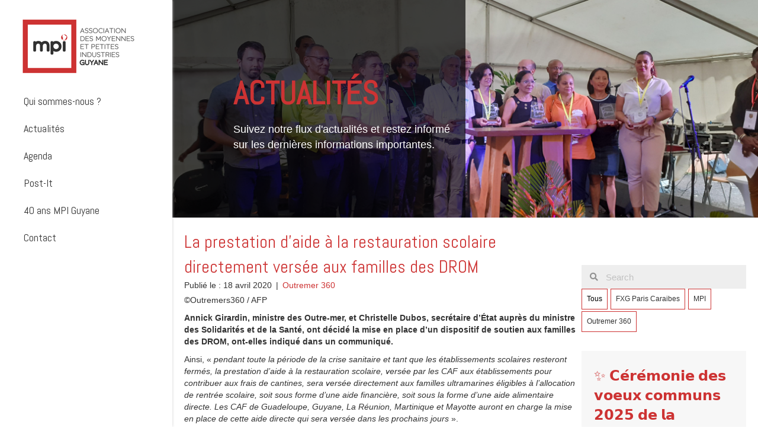

--- FILE ---
content_type: text/html; charset=UTF-8
request_url: https://www.mpiguyane.com/la-prestation-daide-a-la-restauration-scolaire-directement-versee-aux-familles-des-drom/
body_size: 18817
content:
<!DOCTYPE html>
<html lang="fr-FR">
<head>
<meta charset="UTF-8" />
<script type="text/javascript">
/* <![CDATA[ */
var gform;gform||(document.addEventListener("gform_main_scripts_loaded",function(){gform.scriptsLoaded=!0}),document.addEventListener("gform/theme/scripts_loaded",function(){gform.themeScriptsLoaded=!0}),window.addEventListener("DOMContentLoaded",function(){gform.domLoaded=!0}),gform={domLoaded:!1,scriptsLoaded:!1,themeScriptsLoaded:!1,isFormEditor:()=>"function"==typeof InitializeEditor,callIfLoaded:function(o){return!(!gform.domLoaded||!gform.scriptsLoaded||!gform.themeScriptsLoaded&&!gform.isFormEditor()||(gform.isFormEditor()&&console.warn("The use of gform.initializeOnLoaded() is deprecated in the form editor context and will be removed in Gravity Forms 3.1."),o(),0))},initializeOnLoaded:function(o){gform.callIfLoaded(o)||(document.addEventListener("gform_main_scripts_loaded",()=>{gform.scriptsLoaded=!0,gform.callIfLoaded(o)}),document.addEventListener("gform/theme/scripts_loaded",()=>{gform.themeScriptsLoaded=!0,gform.callIfLoaded(o)}),window.addEventListener("DOMContentLoaded",()=>{gform.domLoaded=!0,gform.callIfLoaded(o)}))},hooks:{action:{},filter:{}},addAction:function(o,r,e,t){gform.addHook("action",o,r,e,t)},addFilter:function(o,r,e,t){gform.addHook("filter",o,r,e,t)},doAction:function(o){gform.doHook("action",o,arguments)},applyFilters:function(o){return gform.doHook("filter",o,arguments)},removeAction:function(o,r){gform.removeHook("action",o,r)},removeFilter:function(o,r,e){gform.removeHook("filter",o,r,e)},addHook:function(o,r,e,t,n){null==gform.hooks[o][r]&&(gform.hooks[o][r]=[]);var d=gform.hooks[o][r];null==n&&(n=r+"_"+d.length),gform.hooks[o][r].push({tag:n,callable:e,priority:t=null==t?10:t})},doHook:function(r,o,e){var t;if(e=Array.prototype.slice.call(e,1),null!=gform.hooks[r][o]&&((o=gform.hooks[r][o]).sort(function(o,r){return o.priority-r.priority}),o.forEach(function(o){"function"!=typeof(t=o.callable)&&(t=window[t]),"action"==r?t.apply(null,e):e[0]=t.apply(null,e)})),"filter"==r)return e[0]},removeHook:function(o,r,t,n){var e;null!=gform.hooks[o][r]&&(e=(e=gform.hooks[o][r]).filter(function(o,r,e){return!!(null!=n&&n!=o.tag||null!=t&&t!=o.priority)}),gform.hooks[o][r]=e)}});
/* ]]> */
</script>

<meta name="viewport" content="width=device-width, initial-scale=1.0" />
<meta http-equiv="X-UA-Compatible" content="IE=edge" />
<link rel="profile" href="https://gmpg.org/xfn/11" />
<link rel="pingback" href="https://www.mpiguyane.com/xmlrpc.php" />
<!--[if lt IE 9]>
	<script src="https://www.mpiguyane.com/wp-content/themes/cote-cube/js/html5shiv.js"></script>
	<script src="https://www.mpiguyane.com/wp-content/themes/cote-cube/js/respond.min.js"></script>
<![endif]-->
<title>La prestation d’aide à la restauration scolaire directement versée aux familles des DROM &#8211; MPI Guyane</title>
<link data-rocket-preload as="style" href="https://fonts.googleapis.com/css?family=Abel%3A400&#038;display=swap" rel="preload">
<link href="https://fonts.googleapis.com/css?family=Abel%3A400&#038;display=swap" media="print" onload="this.media=&#039;all&#039;" rel="stylesheet">
<noscript data-wpr-hosted-gf-parameters=""><link rel="stylesheet" href="https://fonts.googleapis.com/css?family=Abel%3A400&#038;display=swap"></noscript>
<meta name='robots' content='max-image-preview:large' />
<link rel='dns-prefetch' href='//scripts.simpleanalyticscdn.com' />
<link rel='dns-prefetch' href='//fonts.googleapis.com' />
<link rel='dns-prefetch' href='//www.googletagmanager.com' />
<link href='https://fonts.gstatic.com' crossorigin rel='preconnect' />
<link rel="alternate" type="application/rss+xml" title="MPI Guyane &raquo; Flux" href="https://www.mpiguyane.com/feed/" />
<link rel="alternate" type="application/rss+xml" title="MPI Guyane &raquo; Flux des commentaires" href="https://www.mpiguyane.com/comments/feed/" />
<link rel="alternate" title="oEmbed (JSON)" type="application/json+oembed" href="https://www.mpiguyane.com/wp-json/oembed/1.0/embed?url=https%3A%2F%2Fwww.mpiguyane.com%2Fla-prestation-daide-a-la-restauration-scolaire-directement-versee-aux-familles-des-drom%2F" />
<link rel="alternate" title="oEmbed (XML)" type="text/xml+oembed" href="https://www.mpiguyane.com/wp-json/oembed/1.0/embed?url=https%3A%2F%2Fwww.mpiguyane.com%2Fla-prestation-daide-a-la-restauration-scolaire-directement-versee-aux-familles-des-drom%2F&#038;format=xml" />
<link rel="preload" href="https://www.mpiguyane.com/wp-content/plugins/bb-plugin/fonts/fontawesome/5.15.4/webfonts/fa-solid-900.woff2" as="font" type="font/woff2" crossorigin="anonymous">
<link rel="preload" href="https://www.mpiguyane.com/wp-content/plugins/bb-plugin/fonts/fontawesome/5.15.4/webfonts/fa-regular-400.woff2" as="font" type="font/woff2" crossorigin="anonymous">
<style id='wp-img-auto-sizes-contain-inline-css' type='text/css'>
img:is([sizes=auto i],[sizes^="auto," i]){contain-intrinsic-size:3000px 1500px}
/*# sourceURL=wp-img-auto-sizes-contain-inline-css */
</style>
<style id='wp-emoji-styles-inline-css' type='text/css'>

	img.wp-smiley, img.emoji {
		display: inline !important;
		border: none !important;
		box-shadow: none !important;
		height: 1em !important;
		width: 1em !important;
		margin: 0 0.07em !important;
		vertical-align: -0.1em !important;
		background: none !important;
		padding: 0 !important;
	}
/*# sourceURL=wp-emoji-styles-inline-css */
</style>
<style id='wp-block-library-inline-css' type='text/css'>
:root{--wp-block-synced-color:#7a00df;--wp-block-synced-color--rgb:122,0,223;--wp-bound-block-color:var(--wp-block-synced-color);--wp-editor-canvas-background:#ddd;--wp-admin-theme-color:#007cba;--wp-admin-theme-color--rgb:0,124,186;--wp-admin-theme-color-darker-10:#006ba1;--wp-admin-theme-color-darker-10--rgb:0,107,160.5;--wp-admin-theme-color-darker-20:#005a87;--wp-admin-theme-color-darker-20--rgb:0,90,135;--wp-admin-border-width-focus:2px}@media (min-resolution:192dpi){:root{--wp-admin-border-width-focus:1.5px}}.wp-element-button{cursor:pointer}:root .has-very-light-gray-background-color{background-color:#eee}:root .has-very-dark-gray-background-color{background-color:#313131}:root .has-very-light-gray-color{color:#eee}:root .has-very-dark-gray-color{color:#313131}:root .has-vivid-green-cyan-to-vivid-cyan-blue-gradient-background{background:linear-gradient(135deg,#00d084,#0693e3)}:root .has-purple-crush-gradient-background{background:linear-gradient(135deg,#34e2e4,#4721fb 50%,#ab1dfe)}:root .has-hazy-dawn-gradient-background{background:linear-gradient(135deg,#faaca8,#dad0ec)}:root .has-subdued-olive-gradient-background{background:linear-gradient(135deg,#fafae1,#67a671)}:root .has-atomic-cream-gradient-background{background:linear-gradient(135deg,#fdd79a,#004a59)}:root .has-nightshade-gradient-background{background:linear-gradient(135deg,#330968,#31cdcf)}:root .has-midnight-gradient-background{background:linear-gradient(135deg,#020381,#2874fc)}:root{--wp--preset--font-size--normal:16px;--wp--preset--font-size--huge:42px}.has-regular-font-size{font-size:1em}.has-larger-font-size{font-size:2.625em}.has-normal-font-size{font-size:var(--wp--preset--font-size--normal)}.has-huge-font-size{font-size:var(--wp--preset--font-size--huge)}.has-text-align-center{text-align:center}.has-text-align-left{text-align:left}.has-text-align-right{text-align:right}.has-fit-text{white-space:nowrap!important}#end-resizable-editor-section{display:none}.aligncenter{clear:both}.items-justified-left{justify-content:flex-start}.items-justified-center{justify-content:center}.items-justified-right{justify-content:flex-end}.items-justified-space-between{justify-content:space-between}.screen-reader-text{border:0;clip-path:inset(50%);height:1px;margin:-1px;overflow:hidden;padding:0;position:absolute;width:1px;word-wrap:normal!important}.screen-reader-text:focus{background-color:#ddd;clip-path:none;color:#444;display:block;font-size:1em;height:auto;left:5px;line-height:normal;padding:15px 23px 14px;text-decoration:none;top:5px;width:auto;z-index:100000}html :where(.has-border-color){border-style:solid}html :where([style*=border-top-color]){border-top-style:solid}html :where([style*=border-right-color]){border-right-style:solid}html :where([style*=border-bottom-color]){border-bottom-style:solid}html :where([style*=border-left-color]){border-left-style:solid}html :where([style*=border-width]){border-style:solid}html :where([style*=border-top-width]){border-top-style:solid}html :where([style*=border-right-width]){border-right-style:solid}html :where([style*=border-bottom-width]){border-bottom-style:solid}html :where([style*=border-left-width]){border-left-style:solid}html :where(img[class*=wp-image-]){height:auto;max-width:100%}:where(figure){margin:0 0 1em}html :where(.is-position-sticky){--wp-admin--admin-bar--position-offset:var(--wp-admin--admin-bar--height,0px)}@media screen and (max-width:600px){html :where(.is-position-sticky){--wp-admin--admin-bar--position-offset:0px}}

/*# sourceURL=wp-block-library-inline-css */
</style><style id='global-styles-inline-css' type='text/css'>
:root{--wp--preset--aspect-ratio--square: 1;--wp--preset--aspect-ratio--4-3: 4/3;--wp--preset--aspect-ratio--3-4: 3/4;--wp--preset--aspect-ratio--3-2: 3/2;--wp--preset--aspect-ratio--2-3: 2/3;--wp--preset--aspect-ratio--16-9: 16/9;--wp--preset--aspect-ratio--9-16: 9/16;--wp--preset--color--black: #000000;--wp--preset--color--cyan-bluish-gray: #abb8c3;--wp--preset--color--white: #ffffff;--wp--preset--color--pale-pink: #f78da7;--wp--preset--color--vivid-red: #cf2e2e;--wp--preset--color--luminous-vivid-orange: #ff6900;--wp--preset--color--luminous-vivid-amber: #fcb900;--wp--preset--color--light-green-cyan: #7bdcb5;--wp--preset--color--vivid-green-cyan: #00d084;--wp--preset--color--pale-cyan-blue: #8ed1fc;--wp--preset--color--vivid-cyan-blue: #0693e3;--wp--preset--color--vivid-purple: #9b51e0;--wp--preset--gradient--vivid-cyan-blue-to-vivid-purple: linear-gradient(135deg,rgb(6,147,227) 0%,rgb(155,81,224) 100%);--wp--preset--gradient--light-green-cyan-to-vivid-green-cyan: linear-gradient(135deg,rgb(122,220,180) 0%,rgb(0,208,130) 100%);--wp--preset--gradient--luminous-vivid-amber-to-luminous-vivid-orange: linear-gradient(135deg,rgb(252,185,0) 0%,rgb(255,105,0) 100%);--wp--preset--gradient--luminous-vivid-orange-to-vivid-red: linear-gradient(135deg,rgb(255,105,0) 0%,rgb(207,46,46) 100%);--wp--preset--gradient--very-light-gray-to-cyan-bluish-gray: linear-gradient(135deg,rgb(238,238,238) 0%,rgb(169,184,195) 100%);--wp--preset--gradient--cool-to-warm-spectrum: linear-gradient(135deg,rgb(74,234,220) 0%,rgb(151,120,209) 20%,rgb(207,42,186) 40%,rgb(238,44,130) 60%,rgb(251,105,98) 80%,rgb(254,248,76) 100%);--wp--preset--gradient--blush-light-purple: linear-gradient(135deg,rgb(255,206,236) 0%,rgb(152,150,240) 100%);--wp--preset--gradient--blush-bordeaux: linear-gradient(135deg,rgb(254,205,165) 0%,rgb(254,45,45) 50%,rgb(107,0,62) 100%);--wp--preset--gradient--luminous-dusk: linear-gradient(135deg,rgb(255,203,112) 0%,rgb(199,81,192) 50%,rgb(65,88,208) 100%);--wp--preset--gradient--pale-ocean: linear-gradient(135deg,rgb(255,245,203) 0%,rgb(182,227,212) 50%,rgb(51,167,181) 100%);--wp--preset--gradient--electric-grass: linear-gradient(135deg,rgb(202,248,128) 0%,rgb(113,206,126) 100%);--wp--preset--gradient--midnight: linear-gradient(135deg,rgb(2,3,129) 0%,rgb(40,116,252) 100%);--wp--preset--font-size--small: 13px;--wp--preset--font-size--medium: 20px;--wp--preset--font-size--large: 36px;--wp--preset--font-size--x-large: 42px;--wp--preset--spacing--20: 0.44rem;--wp--preset--spacing--30: 0.67rem;--wp--preset--spacing--40: 1rem;--wp--preset--spacing--50: 1.5rem;--wp--preset--spacing--60: 2.25rem;--wp--preset--spacing--70: 3.38rem;--wp--preset--spacing--80: 5.06rem;--wp--preset--shadow--natural: 6px 6px 9px rgba(0, 0, 0, 0.2);--wp--preset--shadow--deep: 12px 12px 50px rgba(0, 0, 0, 0.4);--wp--preset--shadow--sharp: 6px 6px 0px rgba(0, 0, 0, 0.2);--wp--preset--shadow--outlined: 6px 6px 0px -3px rgb(255, 255, 255), 6px 6px rgb(0, 0, 0);--wp--preset--shadow--crisp: 6px 6px 0px rgb(0, 0, 0);}:where(.is-layout-flex){gap: 0.5em;}:where(.is-layout-grid){gap: 0.5em;}body .is-layout-flex{display: flex;}.is-layout-flex{flex-wrap: wrap;align-items: center;}.is-layout-flex > :is(*, div){margin: 0;}body .is-layout-grid{display: grid;}.is-layout-grid > :is(*, div){margin: 0;}:where(.wp-block-columns.is-layout-flex){gap: 2em;}:where(.wp-block-columns.is-layout-grid){gap: 2em;}:where(.wp-block-post-template.is-layout-flex){gap: 1.25em;}:where(.wp-block-post-template.is-layout-grid){gap: 1.25em;}.has-black-color{color: var(--wp--preset--color--black) !important;}.has-cyan-bluish-gray-color{color: var(--wp--preset--color--cyan-bluish-gray) !important;}.has-white-color{color: var(--wp--preset--color--white) !important;}.has-pale-pink-color{color: var(--wp--preset--color--pale-pink) !important;}.has-vivid-red-color{color: var(--wp--preset--color--vivid-red) !important;}.has-luminous-vivid-orange-color{color: var(--wp--preset--color--luminous-vivid-orange) !important;}.has-luminous-vivid-amber-color{color: var(--wp--preset--color--luminous-vivid-amber) !important;}.has-light-green-cyan-color{color: var(--wp--preset--color--light-green-cyan) !important;}.has-vivid-green-cyan-color{color: var(--wp--preset--color--vivid-green-cyan) !important;}.has-pale-cyan-blue-color{color: var(--wp--preset--color--pale-cyan-blue) !important;}.has-vivid-cyan-blue-color{color: var(--wp--preset--color--vivid-cyan-blue) !important;}.has-vivid-purple-color{color: var(--wp--preset--color--vivid-purple) !important;}.has-black-background-color{background-color: var(--wp--preset--color--black) !important;}.has-cyan-bluish-gray-background-color{background-color: var(--wp--preset--color--cyan-bluish-gray) !important;}.has-white-background-color{background-color: var(--wp--preset--color--white) !important;}.has-pale-pink-background-color{background-color: var(--wp--preset--color--pale-pink) !important;}.has-vivid-red-background-color{background-color: var(--wp--preset--color--vivid-red) !important;}.has-luminous-vivid-orange-background-color{background-color: var(--wp--preset--color--luminous-vivid-orange) !important;}.has-luminous-vivid-amber-background-color{background-color: var(--wp--preset--color--luminous-vivid-amber) !important;}.has-light-green-cyan-background-color{background-color: var(--wp--preset--color--light-green-cyan) !important;}.has-vivid-green-cyan-background-color{background-color: var(--wp--preset--color--vivid-green-cyan) !important;}.has-pale-cyan-blue-background-color{background-color: var(--wp--preset--color--pale-cyan-blue) !important;}.has-vivid-cyan-blue-background-color{background-color: var(--wp--preset--color--vivid-cyan-blue) !important;}.has-vivid-purple-background-color{background-color: var(--wp--preset--color--vivid-purple) !important;}.has-black-border-color{border-color: var(--wp--preset--color--black) !important;}.has-cyan-bluish-gray-border-color{border-color: var(--wp--preset--color--cyan-bluish-gray) !important;}.has-white-border-color{border-color: var(--wp--preset--color--white) !important;}.has-pale-pink-border-color{border-color: var(--wp--preset--color--pale-pink) !important;}.has-vivid-red-border-color{border-color: var(--wp--preset--color--vivid-red) !important;}.has-luminous-vivid-orange-border-color{border-color: var(--wp--preset--color--luminous-vivid-orange) !important;}.has-luminous-vivid-amber-border-color{border-color: var(--wp--preset--color--luminous-vivid-amber) !important;}.has-light-green-cyan-border-color{border-color: var(--wp--preset--color--light-green-cyan) !important;}.has-vivid-green-cyan-border-color{border-color: var(--wp--preset--color--vivid-green-cyan) !important;}.has-pale-cyan-blue-border-color{border-color: var(--wp--preset--color--pale-cyan-blue) !important;}.has-vivid-cyan-blue-border-color{border-color: var(--wp--preset--color--vivid-cyan-blue) !important;}.has-vivid-purple-border-color{border-color: var(--wp--preset--color--vivid-purple) !important;}.has-vivid-cyan-blue-to-vivid-purple-gradient-background{background: var(--wp--preset--gradient--vivid-cyan-blue-to-vivid-purple) !important;}.has-light-green-cyan-to-vivid-green-cyan-gradient-background{background: var(--wp--preset--gradient--light-green-cyan-to-vivid-green-cyan) !important;}.has-luminous-vivid-amber-to-luminous-vivid-orange-gradient-background{background: var(--wp--preset--gradient--luminous-vivid-amber-to-luminous-vivid-orange) !important;}.has-luminous-vivid-orange-to-vivid-red-gradient-background{background: var(--wp--preset--gradient--luminous-vivid-orange-to-vivid-red) !important;}.has-very-light-gray-to-cyan-bluish-gray-gradient-background{background: var(--wp--preset--gradient--very-light-gray-to-cyan-bluish-gray) !important;}.has-cool-to-warm-spectrum-gradient-background{background: var(--wp--preset--gradient--cool-to-warm-spectrum) !important;}.has-blush-light-purple-gradient-background{background: var(--wp--preset--gradient--blush-light-purple) !important;}.has-blush-bordeaux-gradient-background{background: var(--wp--preset--gradient--blush-bordeaux) !important;}.has-luminous-dusk-gradient-background{background: var(--wp--preset--gradient--luminous-dusk) !important;}.has-pale-ocean-gradient-background{background: var(--wp--preset--gradient--pale-ocean) !important;}.has-electric-grass-gradient-background{background: var(--wp--preset--gradient--electric-grass) !important;}.has-midnight-gradient-background{background: var(--wp--preset--gradient--midnight) !important;}.has-small-font-size{font-size: var(--wp--preset--font-size--small) !important;}.has-medium-font-size{font-size: var(--wp--preset--font-size--medium) !important;}.has-large-font-size{font-size: var(--wp--preset--font-size--large) !important;}.has-x-large-font-size{font-size: var(--wp--preset--font-size--x-large) !important;}
/*# sourceURL=global-styles-inline-css */
</style>

<style id='classic-theme-styles-inline-css' type='text/css'>
/*! This file is auto-generated */
.wp-block-button__link{color:#fff;background-color:#32373c;border-radius:9999px;box-shadow:none;text-decoration:none;padding:calc(.667em + 2px) calc(1.333em + 2px);font-size:1.125em}.wp-block-file__button{background:#32373c;color:#fff;text-decoration:none}
/*# sourceURL=/wp-includes/css/classic-themes.min.css */
</style>
<link rel='stylesheet' id='font-awesome-5-css' href='https://www.mpiguyane.com/wp-content/plugins/bb-plugin/fonts/fontawesome/5.15.4/css/all.min.css?ver=2.10.0.6' type='text/css' media='all' />
<link rel='stylesheet' id='font-awesome-css' href='https://www.mpiguyane.com/wp-content/plugins/bb-plugin/fonts/fontawesome/5.15.4/css/v4-shims.min.css?ver=2.10.0.6' type='text/css' media='all' />
<link rel='stylesheet' id='fl-builder-layout-bundle-b24cdc90f0bcf7ef79bf4de39812dc7d-css' href='https://www.mpiguyane.com/wp-content/uploads/bb-plugin/cache/b24cdc90f0bcf7ef79bf4de39812dc7d-layout-bundle.css?ver=2.10.0.6-1.5.2.1' type='text/css' media='all' />
<link rel='stylesheet' id='mono-social-icons-css' href='https://www.mpiguyane.com/wp-content/themes/cote-cube/css/mono-social-icons.css?ver=1.5.4' type='text/css' media='all' />
<link rel='stylesheet' id='jquery-magnificpopup-css' href='https://www.mpiguyane.com/wp-content/plugins/bb-plugin/css/jquery.magnificpopup.min.css?ver=2.10.0.6' type='text/css' media='all' />
<link rel='stylesheet' id='bootstrap-css' href='https://www.mpiguyane.com/wp-content/themes/cote-cube/css/bootstrap.min.css?ver=1.5.4' type='text/css' media='all' />
<link rel='stylesheet' id='fl-automator-skin-css' href='https://www.mpiguyane.com/wp-content/uploads/cote-cube/skin-614dd79d63c45.css?ver=1.5.4' type='text/css' media='all' />
<link rel='stylesheet' id='pp-animate-css' href='https://www.mpiguyane.com/wp-content/plugins/bbpowerpack/assets/css/animate.min.css?ver=3.5.1' type='text/css' media='all' />

<script type="text/javascript" src="https://www.mpiguyane.com/wp-includes/js/jquery/jquery.min.js?ver=3.7.1" id="jquery-core-js"></script>
<script type="text/javascript" src="https://www.mpiguyane.com/wp-includes/js/jquery/jquery-migrate.min.js?ver=3.4.1" id="jquery-migrate-js"></script>
<script type="text/javascript" src="https://www.mpiguyane.com/wp-content/plugins/bbpowerpack/assets/js/jquery.cookie.min.js?ver=1.4.1" id="jquery-cookie-js"></script>
<link rel="https://api.w.org/" href="https://www.mpiguyane.com/wp-json/" /><link rel="alternate" title="JSON" type="application/json" href="https://www.mpiguyane.com/wp-json/wp/v2/posts/1235" /><link rel="EditURI" type="application/rsd+xml" title="RSD" href="https://www.mpiguyane.com/xmlrpc.php?rsd" />
<meta name="generator" content="WordPress 6.9" />
<link rel="canonical" href="https://www.mpiguyane.com/la-prestation-daide-a-la-restauration-scolaire-directement-versee-aux-familles-des-drom/" />
<link rel='shortlink' href='https://www.mpiguyane.com/?p=1235' />
		<script>
			var bb_powerpack = {
				version: '2.40.10',
				getAjaxUrl: function() { return atob( 'aHR0cHM6Ly93d3cubXBpZ3V5YW5lLmNvbS93cC1hZG1pbi9hZG1pbi1hamF4LnBocA==' ); },
				callback: function() {},
				mapMarkerData: {},
				post_id: '1235',
				search_term: '',
				current_page: 'https://www.mpiguyane.com/la-prestation-daide-a-la-restauration-scolaire-directement-versee-aux-familles-des-drom/',
				conditionals: {
					is_front_page: false,
					is_home: false,
					is_archive: false,
					current_post_type: '',
					is_tax: false,
										is_author: false,
					current_author: false,
					is_search: false,
									}
			};
		</script>
		<meta name="generator" content="Site Kit by Google 1.171.0" /><meta name="google-site-verification" content="ay1UDcxuH8c8R2heiQJgkDHrbFiOGRSh-_FIeon0JOk"><link rel="icon" href="https://www.mpiguyane.com/wp-content/uploads/2019/12/cropped-favicon-32x32.png" sizes="32x32" />
<link rel="icon" href="https://www.mpiguyane.com/wp-content/uploads/2019/12/cropped-favicon-192x192.png" sizes="192x192" />
<link rel="apple-touch-icon" href="https://www.mpiguyane.com/wp-content/uploads/2019/12/cropped-favicon-180x180.png" />
<meta name="msapplication-TileImage" content="https://www.mpiguyane.com/wp-content/uploads/2019/12/cropped-favicon-270x270.png" />
		<style type="text/css" id="wp-custom-css">
			
.source_actu{
	border:1px solid;
	padding: 10px 15px;
	margin-bottom:20px;
	width:auto;
	transition-duration: 0.5s;
	text-decoration:none!important;

	
}

a .source_actu:hover{
	color:#CB2A2A;
	text-decoration:none!important;
	border:#CB2A2A 5px solid;
	font-weight:700;
	transition-duration: 0.5s;
}
a:hover .source_actu{
	text-decoration:none!!important;
	transition-duration: 0.5s;
}
/* sidebar */
.fl-module-sidebar {
	border-left: 1px solid #eee;
	
}




.pp-post-tile-post.pp-post-tile-post-1 {
	background-color:#cd3333;
}

.pp-post-tile-post.pp-post-tile-post-2 {
	background-color:#333333;
}


.pp-post-tile-post.pp-post-tile-post-3 {
	background-color:#cccccc;
}



.gform_button {
	    width: 97% !important;
    font-size: 16px !important;
    line-height: 18px !important;
    padding: 20px 0px !important;
    background-color: #CD3333 !important;
    border: none !important;
    color: white !important;
	border:none!important;
	 border-radius: 0px !important;
} 

.gform_button:hover {
	  
border:none!important;	
}

.gfield_label {
    display: none !important;
}


.gform_fields input[type=text], textarea {
	    border-radius: 0px !important;
}

.gform_fields select {
	    border-radius: 0px !important;
	padding: 9px 0px !important;
	color:#3e393d !important;
	border-color:rgb(230, 230, 230);
}


.gform_fields input[type=text]::-webkit-input-placeholder { /* Chrome/Opera/Safari */
  color: #3e393d;
}
.gform_fields input[type=text]::-moz-placeholder { /* Firefox 19+ */
  color: #3e393d;
}
.gform_fields input[type=text]:-ms-input-placeholder { /* IE 10+ */
  color: #3e393d;
}
.gform_fields input[type=text]:-moz-placeholder { /* Firefox 18- */
  color: #3e393d;
}




/* Gravity forms */
.gform_fields textarea::-webkit-input-placeholder { /* Chrome/Opera/Safari */
  color: #3e393d;
	border-color:rgb(230, 230, 230);
}
.gform_fields textarea::-moz-placeholder { /* Firefox 19+ */
  color: #3e393d;
}
.gform_fields textarea:-ms-input-placeholder { /* IE 10+ */
  color: #3e393d;
}
.gform_fields textarea:-moz-placeholder { /* Firefox 18- */
  color: #3e393d;
}




.fl-post-more-link a {
    border: none;
    width: 160px;
    background-color: #CD3333;
    padding: 10px 20px;
    color: white;
    margin: 20px 0;
    float: right;
    text-align: center;
}


.fl-widget-title {
	color:black;
	font-weight:bold;
	margin-bottom:5px !important;
}


.fl-page-header-vertical .fl-page-header-logo {
	padding-left:10px;
}		</style>
		<link rel='stylesheet' id='gforms_reset_css-css' href='https://www.mpiguyane.com/wp-content/plugins/gravityforms/legacy/css/formreset.min.css?ver=2.9.26' type='text/css' media='all' />
<link rel='stylesheet' id='gforms_formsmain_css-css' href='https://www.mpiguyane.com/wp-content/plugins/gravityforms/legacy/css/formsmain.min.css?ver=2.9.26' type='text/css' media='all' />
<link rel='stylesheet' id='gforms_ready_class_css-css' href='https://www.mpiguyane.com/wp-content/plugins/gravityforms/legacy/css/readyclass.min.css?ver=2.9.26' type='text/css' media='all' />
<link rel='stylesheet' id='gforms_browsers_css-css' href='https://www.mpiguyane.com/wp-content/plugins/gravityforms/legacy/css/browsers.min.css?ver=2.9.26' type='text/css' media='all' />
<meta name="generator" content="WP Rocket 3.20.3" data-wpr-features="wpr_desktop" /></head>

<body class="wp-singular post-template-default single single-post postid-1235 single-format-standard wp-theme-cote-cube fl-builder-2-10-0-6 fl-themer-1-5-2-1 fl-theme-1-5-4 fl-no-js fl-theme-builder-footer fl-theme-builder-footer-footer-common fl-theme-builder-singular fl-theme-builder-singular-single-actualite fl-preset-default fl-full-width fl-nav-vertical fl-nav-vertical-left fl-scroll-to-top" itemscope="itemscope" itemtype="http://schema.org/WebPage">
<div data-rocket-location-hash="d434d8484ca3c7ebe008e10ddf366009" class="fl-page">
	<header data-rocket-location-hash="8599cf6de5367b074a10130d61e8006e" class="fl-page-header fl-page-header-vertical fl-page-header-primary fl-page-nav-vertical-left fl-page-nav-toggle-button" itemscope="itemscope" itemtype="http://schema.org/WPHeader">
	<div data-rocket-location-hash="f81cbc702907074f809b643288143772" class="fl-page-header-wrap">
		<div class="fl-page-header-container container">
			<div class="fl-page-header-row row">
				<div class="col-sm-12">
					<div class="fl-page-header-logo" itemscope="itemscope" itemtype="http://schema.org/Organization">
						<a href="https://www.mpiguyane.com/" itemprop="url"><img class="fl-logo-img" itemscope itemtype="http://schema.org/ImageObject" src="https://www.mpiguyane.com/wp-content/uploads/2019/12/logo-200.png" data-retina="" alt="MPI Guyane" /><meta itemprop="name" content="MPI Guyane" /></a>
					</div>
				</div>
				<div class="fl-page-nav-col col-sm-12">
					<div class="fl-page-nav-wrap">
						<nav class="fl-page-nav fl-nav navbar navbar-default" itemscope="itemscope" itemtype="http://schema.org/SiteNavigationElement">
							<button type="button" class="navbar-toggle" data-toggle="collapse" data-target=".fl-page-nav-collapse">
								<span>Menu</span>
							</button>
							<div class="fl-page-nav-collapse collapse navbar-collapse item-left">
								<ul id="menu-menu-principal" class="nav navbar-nav navbar-vertical navbar-vertical-left menu"><li id="menu-item-699" class="menu-item menu-item-type-post_type menu-item-object-page menu-item-699"><a href="https://www.mpiguyane.com/qui-sommes-nous/">Qui sommes-nous ?</a></li>
<li id="menu-item-691" class="menu-item menu-item-type-post_type menu-item-object-page current_page_parent menu-item-691"><a href="https://www.mpiguyane.com/actualites/">Actualités</a></li>
<li id="menu-item-1468" class="menu-item menu-item-type-custom menu-item-object-custom menu-item-1468"><a href="/evenement/">Agenda</a></li>
<li id="menu-item-1296" class="menu-item menu-item-type-custom menu-item-object-custom menu-item-1296"><a href="/postit/">Post-It</a></li>
<li id="menu-item-693" class="menu-item menu-item-type-post_type menu-item-object-page menu-item-693"><a href="https://www.mpiguyane.com/40-ans-mpi-guyane/">40 ans MPI Guyane</a></li>
<li id="menu-item-1741" class="modal-5ea89c86b0973 menu-item menu-item-type-custom menu-item-object-custom menu-item-1741"><a href="#">Contact</a></li>
</ul>							</div>
						</nav>
					</div>
				</div>
			</div>
		</div>
	</div>
</header><!-- .fl-page-header -->	<div data-rocket-location-hash="fa4c00d166126e8d77afbdb628a6f6a9" class="fl-page-content" itemprop="mainContentOfPage">
	
		<div data-rocket-location-hash="24b21a327fb05dbb26b7b6973f3a5fe6" class="fl-builder-content fl-builder-content-1366 fl-builder-global-templates-locked" data-post-id="1366"><div class="fl-row fl-row-full-width fl-row-bg-photo fl-node-601d63ec6a46a fl-row-default-height fl-row-align-center fl-row-bg-overlay" data-node="601d63ec6a46a">
	<div class="fl-row-content-wrap">
						<div class="fl-row-content fl-row-full-width fl-node-content">
		
<div class="fl-col-group fl-node-601d63ec6a615" data-node="601d63ec6a615">
			<div class="fl-col fl-node-601d63ec6a617 fl-col-bg-color" data-node="601d63ec6a617">
	<div class="fl-col-content fl-node-content"><div class="fl-module fl-module-pp-heading fl-node-601d63ec6a618 fl-animation fl-fade-up" data-node="601d63ec6a618" data-animation-delay="0" data-animation-duration="1">
	<div class="fl-module-content fl-node-content">
		<div class="pp-heading-content">
		<div class="pp-heading  pp-left">
		
		<h1 class="heading-title">

			
			<span class="title-text pp-primary-title">Actualités</span>

			
			
		</h1>

		
	</div>

			<div class="pp-sub-heading">
			<p style="text-align: left;">Suivez notre flux d'actualités et restez informé sur les dernières informations importantes.</p>		</div>
	
	</div>
	</div>
</div>
<style>.fl-node-601d63ec6a618.fl-animation:not(.fl-animated){opacity:0}</style></div>
</div>
			<div class="fl-col fl-node-601d63ec6a619 fl-col-bg-color fl-col-small" data-node="601d63ec6a619">
	<div class="fl-col-content fl-node-content"></div>
</div>
	</div>
		</div>
	</div>
</div>
<div class="fl-row fl-row-fixed-width fl-row-bg-none fl-node-5ea899f867d48 fl-row-default-height fl-row-align-center" data-node="5ea899f867d48">
	<div class="fl-row-content-wrap">
						<div class="fl-row-content fl-row-fixed-width fl-node-content">
		
<div class="fl-col-group fl-node-5ea899f867d4a" data-node="5ea899f867d4a">
			<div class="fl-col fl-node-5ea899f867d4b fl-col-bg-color" data-node="5ea899f867d4b">
	<div class="fl-col-content fl-node-content"><div class="fl-module fl-module-heading fl-node-60212bccc7ed3" data-node="60212bccc7ed3">
	<div class="fl-module-content fl-node-content">
		<h2 class="fl-heading">
		<span class="fl-heading-text">La prestation d’aide à la restauration scolaire directement versée aux familles des DROM</span>
	</h2>
	</div>
</div>
<div class="fl-module fl-module-fl-post-info fl-node-5ea899f867d4f" data-node="5ea899f867d4f">
	<div class="fl-module-content fl-node-content">
		<span class="fl-post-info-date">Publié le : 18 avril 2020</span><span class="fl-post-info-sep"> | </span><span class="fl-post-info-terms"><a href="https://www.mpiguyane.com/category/outremer-360/" rel="tag" class="outremer-360">Outremer 360</a></span>	</div>
</div>
<div class="fl-module fl-module-pp-image fl-node-5ed7ce1be06a0" data-node="5ed7ce1be06a0">
	<div class="fl-module-content fl-node-content">
		<div class="pp-photo-container">
	<div class="pp-photo pp-photo-align-center pp-photo-align-responsive-default" itemscope itemtype="http://schema.org/ImageObject">
		<div class="pp-photo-content">
			<div class="pp-photo-content-inner">
									<img decoding="async" class="pp-photo-img" src="https://www.mpiguyane.com/wp-content/plugins/bb-plugin/img/pixel.png" alt="" itemprop="image"  />
					<div class="pp-overlay-bg"></div>
												</div>
					</div>
	</div>
</div>
	</div>
</div>
<div class="fl-module fl-module-fl-post-content fl-node-5ea899f867d50" data-node="5ea899f867d50">
	<div class="fl-module-content fl-node-content">
		<div>
<p>&copy;Outremers360 / AFP</p>
<p><strong>Annick Girardin, ministre des Outre-mer, et Christelle Dubos, secr&eacute;taire d&rsquo;&Eacute;tat aupr&egrave;s du ministre des Solidarit&eacute;s et de la Sant&eacute;, ont d&eacute;cid&eacute; la mise en place d&rsquo;un dispositif de soutien aux familles des DROM, ont-elles indiqu&eacute; dans un communiqu&eacute;.</strong></p>
<p>Ainsi, &laquo;&nbsp;<em>pendant toute la p&eacute;riode de la crise sanitaire et tant que les &eacute;tablissements scolaires resteront ferm&eacute;s, la prestation d&rsquo;aide &agrave; la restauration scolaire, vers&eacute;e par les CAF aux &eacute;tablissements pour contribuer aux frais de cantines, sera vers&eacute;e directement aux familles ultramarines &eacute;ligibles &agrave; l&rsquo;allocation de rentr&eacute;e scolaire, soit sous forme d&rsquo;une aide financi&egrave;re, soit sous la forme d&rsquo;une aide alimentaire directe. Les CAF de Guadeloupe, Guyane, La R&eacute;union, Martinique et Mayotte auront en charge la mise en place de cette aide directe qui sera vers&eacute;e dans les prochains jours</em>&nbsp;&raquo;.</p>
<p>Chaque mois, la prestation d&rsquo;aide &agrave; la restauration scolaire vient aider les familles des d&eacute;partements et r&eacute;gions d&rsquo;outre-mer les plus en difficult&eacute; &agrave; acc&eacute;der &agrave; la cantine pour leurs enfants &agrave; hauteur de 10 millions d&rsquo;euros.&nbsp;Cette aide concerne 349 000 enfants et jeunes ultramarins scolaris&eacute;s en &eacute;cole maternelle et primaire, coll&egrave;ge et lyc&eacute;e.</p>
<p>Par ailleurs, le gouvernement a annonc&eacute; le versement le 15 mai prochain d&rsquo;une aide exceptionnelle de solidarit&eacute; &agrave; destination des foyers en difficult&eacute;s, et plus particuli&egrave;rement des familles, ont-elles &eacute;galement rappel&eacute;. Cette aide sera de 150&euro; pour un foyer percevant le RSA ou l&rsquo;allocation de solidarit&eacute; sp&eacute;cifique (ASS) &agrave; laquelle s&rsquo;ajoute 100&euro; par enfant &agrave; charge. Par ailleurs, l&rsquo;ensemble des familles b&eacute;n&eacute;ficiant des aides au logement (APL) b&eacute;n&eacute;ficiera d&rsquo;une aide de 100&euro; par enfant &agrave; charge.</p>
<p>&laquo;&nbsp;<em>La crise &eacute;pid&eacute;mique que traverse l&rsquo;ensemble des territoires fran&ccedil;ais a un impact tr&egrave;s important sur le quotidien de nombreuses familles. C&rsquo;est le cas notamment dans les 5 d&eacute;partements et r&eacute;gions d&rsquo;outre-mer -Guadeloupe, Guyane, La R&eacute;union, Martinique et Mayotte- o&ugrave; les mesures de confinement et la fermeture des &eacute;tablissements scolaires ne permettent plus aux enfants d&rsquo;acc&eacute;der &agrave; la cantine et de b&eacute;n&eacute;ficier de tarifs adapt&eacute;s &agrave; leurs besoins. Cette situation fait peser sur le budget parfois tr&egrave;s contraint des familles un poids suppl&eacute;mentaire difficile &agrave; supporter</em>&nbsp;&raquo;.</p>
</div>
<p><a href="http://outremers360.com/politique/la-prestation-daide-a-la-restauration-scolaire-directement-versee-aux-familles-des-drom/?utm_source=rss&#038;utm_medium=rss&#038;utm_campaign=la-prestation-daide-a-la-restauration-scolaire-directement-versee-aux-familles-des-drom">Voir la source</a><br />
Auteur : J.-T</p>
	</div>
</div>
<div class="fl-module fl-module-separator fl-node-5ea899f867d51" data-node="5ea899f867d51">
	<div class="fl-module-content fl-node-content">
		<div class="fl-separator"></div>
	</div>
</div>
<div class="fl-module fl-module-fl-post-navigation fl-node-601d68c13ed05" data-node="601d68c13ed05">
	<div class="fl-module-content fl-node-content">
		
	<nav class="navigation post-navigation" aria-label="Posts">
		<h2 class="screen-reader-text">Posts navigation</h2>
		<div class="nav-links"><div class="nav-previous"><a href="https://www.mpiguyane.com/covid-19-guadeloupe-pres-de-8-chefs-dentreprise-sur-10-inquiets-pour-la-poursuite-de-leur-activite/" rel="prev">&larr; Covid-19 – Guadeloupe : Près de 8 chefs d’entreprise sur 10 inquiets pour la poursuite de leur activité</a></div><div class="nav-next"><a href="https://www.mpiguyane.com/covid-19-polynesie-les-evasanes-a-rapatrier-seront-dabord-testes/" rel="next">Covid-19 – Polynésie : Les évasanés à rapatrier seront d’abord testés &rarr;</a></div></div>
	</nav>	</div>
</div>
</div>
</div>
			<div class="fl-col fl-node-5ea899f867d4c fl-col-bg-color fl-col-small" data-node="5ea899f867d4c">
	<div class="fl-col-content fl-node-content"><div class="fl-module fl-module-pp-search-form fl-node-601d646a160c5" data-node="601d646a160c5">
	<div class="fl-module-content fl-node-content">
		<div class="pp-search-form-wrap pp-search-form--style-minimal pp-search-form--button-type-icon">
	<form class="pp-search-form" role="search" action="https://www.mpiguyane.com" method="get" aria-label="Search form">
				<div class="pp-search-form__container">
							<div class="pp-search-form__icon">
					<i class="fa fa-search" aria-hidden="true"></i>					<span class="pp-screen-reader-text">Search</span>
				</div>
										<label class="pp-screen-reader-text" for="pp-search-form__input-601d646a160c5">
				Search			</label>
			<input id="pp-search-form__input-601d646a160c5"  placeholder="Search" class="pp-search-form__input" type="search" name="s" title="Search" value="">
											</div>
			</form>
</div>	</div>
</div>
<div class="fl-module fl-module-pp-content-grid fl-node-601d65eb02953" data-node="601d65eb02953">
	<div class="fl-module-content fl-node-content">
		<div class="pp-posts-wrapper">
	<div class="pp-post-filters-wrapper">
	<div class="pp-post-filters-toggle">
		<span class="toggle-text">Tous</span>
	</div>
	<ul class="pp-post-filters">
		<li class="pp-post-filter pp-filter-active" data-filter="*" tabindex="0" aria-label="Tous">Tous</li><li class="pp-post-filter" data-filter=".category-fxg-paris-caraibes" data-term="fxg-paris-caraibes" data-item-count="10" tabindex="0" aria-label="FXG Paris Caraibes">FXG Paris Caraibes</li><li class="pp-post-filter" data-filter=".category-mpi" data-term="mpi" data-item-count="11" tabindex="0" aria-label="MPI">MPI</li><li class="pp-post-filter" data-filter=".category-outremer-360" data-term="outremer-360" data-item-count="520" tabindex="0" aria-label="Outremer 360">Outremer 360</li>	</ul>
</div>

	
	<div class="pp-content-posts" style="--items-count: 3;--column-xl: 1;--column-lg: 1;--column-md: 1;--column-sm: 1;">
		<div class="pp-content-post-grid pp-masonry-active pp-filters-active clearfix" itemscope="itemscope" itemtype="https://schema.org/Blog" data-paged="0" data-loop-count="1">
			
				<div class="pp-content-post pp-content-grid-post pp-grid-default post-2271 post type-post status-publish format-standard hentry category-mpi" itemscope itemtype="https://schema.org/BlogPosting" data-id="2271">

	<meta itemscope itemprop="mainEntityOfPage" itemtype="https://schema.org/WebPage" itemid="http://2271" content="✨ 𝗖𝗲́𝗿𝗲́𝗺𝗼𝗻𝗶𝗲 𝗱𝗲𝘀 𝘃𝗼𝗲𝘂𝘅 𝗰𝗼𝗺𝗺𝘂𝗻𝘀 𝟮𝟬𝟮𝟱 𝗱𝗲 𝗹𝗮 𝗽𝗿𝗼𝗱𝘂𝗰𝘁𝗶𝗼𝗻 𝗹𝗼𝗰𝗮𝗹𝗲 ✨" /><meta itemprop="datePublished" content="2025-02-10" /><meta itemprop="dateModified" content="2025-02-10" /><div itemprop="publisher" itemscope itemtype="https://schema.org/Organization"><meta itemprop="name" content="MPI Guyane"><div itemprop="logo" itemscope itemtype="https://schema.org/ImageObject"><meta itemprop="url" content="https://www.mpiguyane.com/wp-content/uploads/2019/12/logo-200.png"></div></div><div itemscope itemprop="author" itemtype="https://schema.org/Person"><meta itemprop="url" content="https://www.mpiguyane.com/author/contactmpiguyane-fr/" /><meta itemprop="name" content="Ruth JOSEPHINE" /></div><div itemprop="interactionStatistic" itemscope itemtype="https://schema.org/InteractionCounter"><meta itemprop="interactionType" content="https://schema.org/CommentAction" /><meta itemprop="userInteractionCount" content="0" /></div>
	
					<a class="pp-post-link" href="https://www.mpiguyane.com/%e2%9c%a8-%f0%9d%97%96%f0%9d%97%b2%f0%9d%97%bf%f0%9d%97%b2%f0%9d%97%ba%f0%9d%97%bc%f0%9d%97%bb%f0%9d%97%b6%f0%9d%97%b2-%f0%9d%97%b1%f0%9d%97%b2%f0%9d%98%80-%f0%9d%98%83%f0%9d%97%bc/" title="✨ 𝗖𝗲́𝗿𝗲́𝗺𝗼𝗻𝗶𝗲 𝗱𝗲𝘀 𝘃𝗼𝗲𝘂𝘅 𝗰𝗼𝗺𝗺𝘂𝗻𝘀 𝟮𝟬𝟮𝟱 𝗱𝗲 𝗹𝗮 𝗽𝗿𝗼𝗱𝘂𝗰𝘁𝗶𝗼𝗻 𝗹𝗼𝗰𝗮𝗹𝗲 ✨"></a>
		
		
		
		
		<div class="pp-content-grid-inner pp-content-body clearfix">
			
			
			<div class="pp-content-post-data">
									<h3 class="pp-content-grid-title pp-post-title" itemprop="headline">
														✨ 𝗖𝗲́𝗿𝗲́𝗺𝗼𝗻𝗶𝗲 𝗱𝗲𝘀 𝘃𝗼𝗲𝘂𝘅 𝗰𝗼𝗺𝗺𝘂𝗻𝘀 𝟮𝟬𝟮𝟱 𝗱𝗲 𝗹𝗮 𝗽𝗿𝗼𝗱𝘂𝗰𝘁𝗶𝗼𝗻 𝗹𝗼𝗰𝗮𝗹𝗲 ✨											</h3>
									
								<div class="pp-content-post-meta pp-post-meta">
					
																	<span class="pp-content-grid-date pp-post-date">
			février 10, 2025	</span>					
									</div>
				
				
				
				
				
				
				
				
			</div>
							<div class="pp-content-category-list pp-post-meta">
    					<a href="https://www.mpiguyane.com/category/mpi/" class="pp-post-meta-term term-mpi parent-term">MPI</a>
				    </div>
			
					</div>

			</div>
<div class="pp-content-post pp-content-grid-post pp-post-2n pp-grid-default post-2274 post type-post status-publish format-standard hentry category-mpi" itemscope itemtype="https://schema.org/BlogPosting" data-id="2274">

	<meta itemscope itemprop="mainEntityOfPage" itemtype="https://schema.org/WebPage" itemid="http://2274" content="Semaine de l&rsquo;industrie 2024" /><meta itemprop="datePublished" content="2025-02-10" /><meta itemprop="dateModified" content="2025-02-10" /><div itemprop="publisher" itemscope itemtype="https://schema.org/Organization"><meta itemprop="name" content="MPI Guyane"><div itemprop="logo" itemscope itemtype="https://schema.org/ImageObject"><meta itemprop="url" content="https://www.mpiguyane.com/wp-content/uploads/2019/12/logo-200.png"></div></div><div itemscope itemprop="author" itemtype="https://schema.org/Person"><meta itemprop="url" content="https://www.mpiguyane.com/author/communicationprogea-fr/" /><meta itemprop="name" content="Noémie AMAZAN" /></div><div itemprop="interactionStatistic" itemscope itemtype="https://schema.org/InteractionCounter"><meta itemprop="interactionType" content="https://schema.org/CommentAction" /><meta itemprop="userInteractionCount" content="0" /></div>
	
					<a class="pp-post-link" href="https://www.mpiguyane.com/semaine-de-lindustrie-2025/" title="Semaine de l&rsquo;industrie 2024"></a>
		
		
		
		
		<div class="pp-content-grid-inner pp-content-body clearfix">
			
			
			<div class="pp-content-post-data">
									<h3 class="pp-content-grid-title pp-post-title" itemprop="headline">
														Semaine de l&rsquo;industrie 2024											</h3>
									
								<div class="pp-content-post-meta pp-post-meta">
					
																	<span class="pp-content-grid-date pp-post-date">
			février 10, 2025	</span>					
									</div>
				
				
				
				
				
				
				
				
			</div>
							<div class="pp-content-category-list pp-post-meta">
    					<a href="https://www.mpiguyane.com/category/mpi/" class="pp-post-meta-term term-mpi parent-term">MPI</a>
				    </div>
			
					</div>

			</div>
<div class="pp-content-post pp-content-grid-post pp-grid-default post-1861 post type-post status-publish format-standard hentry category-mpi" itemscope itemtype="https://schema.org/BlogPosting" data-id="1861">

	<meta itemscope itemprop="mainEntityOfPage" itemtype="https://schema.org/WebPage" itemid="http://1861" content="Retour sur la dixième semaine de l&rsquo;industrie" /><meta itemprop="datePublished" content="2021-12-10" /><meta itemprop="dateModified" content="2021-12-10" /><div itemprop="publisher" itemscope itemtype="https://schema.org/Organization"><meta itemprop="name" content="MPI Guyane"><div itemprop="logo" itemscope itemtype="https://schema.org/ImageObject"><meta itemprop="url" content="https://www.mpiguyane.com/wp-content/uploads/2019/12/logo-200.png"></div></div><div itemscope itemprop="author" itemtype="https://schema.org/Person"><meta itemprop="url" content="https://www.mpiguyane.com/author/mpiguyanewanadoo-fr/" /><meta itemprop="name" content="mpiguyane@wanadoo.fr" /></div><div itemprop="interactionStatistic" itemscope itemtype="https://schema.org/InteractionCounter"><meta itemprop="interactionType" content="https://schema.org/CommentAction" /><meta itemprop="userInteractionCount" content="0" /></div>
	
					<a class="pp-post-link" href="https://www.mpiguyane.com/retour-sur-la-dixieme-semaine-de-lindustrie/" title="Retour sur la dixième semaine de l&rsquo;industrie"></a>
		
		
		
		
		<div class="pp-content-grid-inner pp-content-body clearfix">
			
			
			<div class="pp-content-post-data">
									<h3 class="pp-content-grid-title pp-post-title" itemprop="headline">
														Retour sur la dixième semaine de l&rsquo;industrie											</h3>
									
								<div class="pp-content-post-meta pp-post-meta">
					
																	<span class="pp-content-grid-date pp-post-date">
			décembre 10, 2021	</span>					
									</div>
				
				
				
				
				
				
				
				
			</div>
							<div class="pp-content-category-list pp-post-meta">
    					<a href="https://www.mpiguyane.com/category/mpi/" class="pp-post-meta-term term-mpi parent-term">MPI</a>
				    </div>
			
					</div>

			</div>

								<div class="pp-grid-space"></div>
				
					</div>

		<div class="fl-clear"></div>

		
				
		</div><!-- .pp-content-posts -->
	
	</div>

	</div>
</div>
</div>
</div>
	</div>
		</div>
	</div>
</div>
</div>			
	</div><!-- .fl-page-content -->
	<footer data-rocket-location-hash="036538b6f0d8ff7405cce104aafc4390" class="fl-builder-content fl-builder-content-1265 fl-builder-global-templates-locked" data-post-id="1265" data-type="footer" itemscope="itemscope" itemtype="http://schema.org/WPFooter"><div data-rocket-location-hash="bfbd43f9fdf2665799e512c13d1ab079" class="fl-row fl-row-full-width fl-row-bg-color fl-node-5ea6f7621b9b0 fl-row-default-height fl-row-align-center" data-node="5ea6f7621b9b0">
	<div class="fl-row-content-wrap">
						<div class="fl-row-content fl-row-fixed-width fl-node-content">
		
<div class="fl-col-group fl-node-5ea892cd3b131" data-node="5ea892cd3b131">
			<div class="fl-col fl-node-5ea892cd3b289 fl-col-bg-color fl-col-small" data-node="5ea892cd3b289">
	<div class="fl-col-content fl-node-content"><div class="fl-module fl-module-photo fl-node-5ea6f7621bc46" data-node="5ea6f7621bc46">
	<div class="fl-module-content fl-node-content">
		<div role="figure" class="fl-photo fl-photo-align-center" itemscope itemtype="https://schema.org/ImageObject">
	<div class="fl-photo-content fl-photo-img-jpg">
				<img loading="lazy" decoding="async" class="fl-photo-img wp-image-703 size-full" src="https://www.mpiguyane.com/wp-content/uploads/2019/12/LogoMpi7.1-1.jpg" alt="LogoMpi7.1 1" height="1772" width="1772" title="LogoMpi7.1 1"  itemprop="image" srcset="https://www.mpiguyane.com/wp-content/uploads/2019/12/LogoMpi7.1-1.jpg 1772w, https://www.mpiguyane.com/wp-content/uploads/2019/12/LogoMpi7.1-1-300x300.jpg 300w, https://www.mpiguyane.com/wp-content/uploads/2019/12/LogoMpi7.1-1-1024x1024.jpg 1024w, https://www.mpiguyane.com/wp-content/uploads/2019/12/LogoMpi7.1-1-150x150.jpg 150w, https://www.mpiguyane.com/wp-content/uploads/2019/12/LogoMpi7.1-1-768x768.jpg 768w, https://www.mpiguyane.com/wp-content/uploads/2019/12/LogoMpi7.1-1-1536x1536.jpg 1536w" sizes="auto, (max-width: 1772px) 100vw, 1772px" />
					</div>
	</div>
	</div>
</div>
<div class="fl-module fl-module-pp-modal-box fl-node-5ea89c86b0973" data-node="5ea89c86b0973">
	<div class="fl-module-content fl-node-content">
			<div id="modal-5ea89c86b0973" class="pp-modal-wrap has-overlay-animation" role="dialog" aria-labelledby="modal-title-5ea89c86b0973">
	<div class="pp-modal-container">
				<div class="pp-modal layout-standard">
						<div class="pp-modal-body">
												<div class="pp-modal-header">
											<h4 id="modal-title-5ea89c86b0973" class="pp-modal-title">Contactez-nous</h4>																<div class="pp-modal-close box-top-right" role="button" tabindex="0" aria-label="Fermer">
							<div class="bar-wrap" aria-hidden="true">
								<span class="bar-1"></span>
								<span class="bar-2"></span>
							</div>
						</div>
														</div>
								<div class="pp-modal-content">
					<div class="pp-modal-content-inner">
						
                <div class='gf_browser_unknown gform_wrapper gform_legacy_markup_wrapper gform-theme--no-framework' data-form-theme='legacy' data-form-index='0' id='gform_wrapper_1' ><div id='gf_1' class='gform_anchor' tabindex='-1'></div><form method='post' enctype='multipart/form-data' target='gform_ajax_frame_1' id='gform_1'  action='/la-prestation-daide-a-la-restauration-scolaire-directement-versee-aux-familles-des-drom/#gf_1' data-formid='1' novalidate>
        <div id='gf_progressbar_wrapper_1' class='gf_progressbar_wrapper' data-start-at-zero=''>
        	<h3 class="gf_progressbar_title">Étape <span class='gf_step_current_page'>1</span> sur <span class='gf_step_page_count'>2</span><span class='gf_step_page_name'></span>
        	</h3>
            <div class='gf_progressbar gf_progressbar_blue' aria-hidden='true'>
                <div class='gf_progressbar_percentage percentbar_blue percentbar_50' style='width:50%;'><span>50%</span></div>
            </div></div>
                        <div class='gform-body gform_body'><div id='gform_page_1_1' class='gform_page ' data-js='page-field-id-0' >
					<div class='gform_page_fields'><ul id='gform_fields_1' class='gform_fields top_label form_sublabel_below description_below validation_below'><li id="field_1_1" class="gfield gfield--type-text gfield--input-type-text gfield_contains_required field_sublabel_below gfield--no-description field_description_below field_validation_below gfield_visibility_visible"  ><label class='gfield_label gform-field-label' for='input_1_1'>Nom<span class="gfield_required"><span class="gfield_required gfield_required_asterisk">*</span></span></label><div class='ginput_container ginput_container_text'><input name='input_1' id='input_1_1' type='text' value='' class='large'   tabindex='49' placeholder='Votre nom' aria-required="true" aria-invalid="false"   /></div></li><li id="field_1_2" class="gfield gfield--type-text gfield--input-type-text gfield_contains_required field_sublabel_below gfield--no-description field_description_below field_validation_below gfield_visibility_visible"  ><label class='gfield_label gform-field-label' for='input_1_2'>Prénom<span class="gfield_required"><span class="gfield_required gfield_required_asterisk">*</span></span></label><div class='ginput_container ginput_container_text'><input name='input_2' id='input_1_2' type='text' value='' class='large'   tabindex='50' placeholder='Votre prénom' aria-required="true" aria-invalid="false"   /></div></li><li id="field_1_3" class="gfield gfield--type-email gfield--input-type-email gfield_contains_required field_sublabel_below gfield--no-description field_description_below field_validation_below gfield_visibility_visible"  ><label class='gfield_label gform-field-label' for='input_1_3'>E-mail<span class="gfield_required"><span class="gfield_required gfield_required_asterisk">*</span></span></label><div class='ginput_container ginput_container_email'>
                            <input name='input_3' id='input_1_3' type='email' value='' class='large' tabindex='51'  placeholder='Votre E-mail' aria-required="true" aria-invalid="false"  />
                        </div></li><li id="field_1_4" class="gfield gfield--type-text gfield--input-type-text gfield_contains_required field_sublabel_below gfield--no-description field_description_below field_validation_below gfield_visibility_visible"  ><label class='gfield_label gform-field-label' for='input_1_4'>Téléphone<span class="gfield_required"><span class="gfield_required gfield_required_asterisk">*</span></span></label><div class='ginput_container ginput_container_text'><input name='input_4' id='input_1_4' type='text' value='' class='large'   tabindex='52' placeholder='Téléphone' aria-required="true" aria-invalid="false"   /></div></li><li id="field_1_5" class="gfield gfield--type-select gfield--input-type-select gfield_contains_required field_sublabel_below gfield--no-description field_description_below field_validation_below gfield_visibility_visible"  ><label class='gfield_label gform-field-label' for='input_1_5'>Vous êtes<span class="gfield_required"><span class="gfield_required gfield_required_asterisk">*</span></span></label><div class='ginput_container ginput_container_select'><select name='input_5' id='input_1_5' class='large gfield_select' tabindex='53'   aria-required="true" aria-invalid="false" ><option value='' selected='selected' class='gf_placeholder'>Vous êtes</option><option value='Une entreprise (PME, PMI....)' >Une entreprise (PME, PMI....)</option><option value='Un auto entrepreneur' >Un auto entrepreneur</option><option value='Un particulier' >Un particulier</option></select></div></li><li id="field_1_6" class="gfield gfield--type-textarea gfield--input-type-textarea field_sublabel_below gfield--no-description field_description_below field_validation_below gfield_visibility_visible"  ><label class='gfield_label gform-field-label' for='input_1_6'>Message ...</label><div class='ginput_container ginput_container_textarea'><textarea name='input_6' id='input_1_6' class='textarea small' tabindex='54'   placeholder='Votre message ...'  aria-invalid="false"   rows='10' cols='50'></textarea></div></li></ul>
                    </div>
                    <div class='gform-page-footer gform_page_footer top_label'>
                         <input type='button' id='gform_next_button_1_8' class='gform_next_button gform-theme-button button' onclick='gform.submission.handleButtonClick(this);' data-submission-type='next' value='Suivant' tabindex='55' /> 
                    </div>
                </div>
                <div id='gform_page_1_2' class='gform_page' data-js='page-field-id-8' style='display:none;'>
                    <div class='gform_page_fields'>
                        <ul id='gform_fields_1_2' class='gform_fields top_label form_sublabel_below description_below validation_below'><li id="field_1_7" class="gfield gfield--type-captcha gfield--input-type-captcha field_sublabel_below gfield--no-description field_description_below field_validation_below gfield_visibility_visible"  ><label class='gfield_label gform-field-label' for='input_1_7'>CAPTCHA</label><div id='input_1_7' class='ginput_container ginput_recaptcha' data-sitekey='6Lf8g10aAAAAAHBq7c8ReVbzRXV9t6EFiNOQB8to'  data-theme='light' data-tabindex='56'  data-badge=''></div></li></ul></div>
        <div class='gform-page-footer gform_page_footer top_label'><input type='submit' id='gform_previous_button_1' class='gform_previous_button gform-theme-button gform-theme-button--secondary button' onclick='gform.submission.handleButtonClick(this);' data-submission-type='previous' value='Précédent' tabindex='57' /> <input type='submit' id='gform_submit_button_1' class='gform_button button' onclick='gform.submission.handleButtonClick(this);' data-submission-type='submit' value='Envoyer' tabindex='58' /> <input type='hidden' name='gform_ajax' value='form_id=1&amp;title=&amp;description=&amp;tabindex=49&amp;theme=legacy&amp;styles=[]&amp;hash=1e8b91ae6be0480da4d0e10819bb4fbb' />
            <input type='hidden' class='gform_hidden' name='gform_submission_method' data-js='gform_submission_method_1' value='iframe' />
            <input type='hidden' class='gform_hidden' name='gform_theme' data-js='gform_theme_1' id='gform_theme_1' value='legacy' />
            <input type='hidden' class='gform_hidden' name='gform_style_settings' data-js='gform_style_settings_1' id='gform_style_settings_1' value='[]' />
            <input type='hidden' class='gform_hidden' name='is_submit_1' value='1' />
            <input type='hidden' class='gform_hidden' name='gform_submit' value='1' />
            
            <input type='hidden' class='gform_hidden' name='gform_currency' data-currency='EUR' value='SoUqGsPqcSC2Mwoln29gv69zrZDErNWpBocD7iuuuIxf9KMvtP+w2Tkqmn7WVrBctc+kbdwakIQkzdXhfM0OlHAqqEU2ihccBrP3BRucbI2M7G8=' />
            <input type='hidden' class='gform_hidden' name='gform_unique_id' value='' />
            <input type='hidden' class='gform_hidden' name='state_1' value='WyJbXSIsIjJlOGViMmE2ZDIzMmYyYzRjNTlmMDUwMWIyOTUwYjJjIl0=' />
            <input type='hidden' autocomplete='off' class='gform_hidden' name='gform_target_page_number_1' id='gform_target_page_number_1' value='2' />
            <input type='hidden' autocomplete='off' class='gform_hidden' name='gform_source_page_number_1' id='gform_source_page_number_1' value='1' />
            <input type='hidden' name='gform_field_values' value='' />
            
        </div>
             </div></div>
                        </form>
                        </div>
		                <iframe style='display:none;width:0px;height:0px;' src='about:blank' name='gform_ajax_frame_1' id='gform_ajax_frame_1' title='Cette iframe contient la logique nécessaire pour manipuler Gravity Forms avec Ajax.'></iframe>
		                <script type="text/javascript">
/* <![CDATA[ */
 gform.initializeOnLoaded( function() {gformInitSpinner( 1, 'https://www.mpiguyane.com/wp-content/plugins/gravityforms/images/spinner.svg', true );jQuery('#gform_ajax_frame_1').on('load',function(){var contents = jQuery(this).contents().find('*').html();var is_postback = contents.indexOf('GF_AJAX_POSTBACK') >= 0;if(!is_postback){return;}var form_content = jQuery(this).contents().find('#gform_wrapper_1');var is_confirmation = jQuery(this).contents().find('#gform_confirmation_wrapper_1').length > 0;var is_redirect = contents.indexOf('gformRedirect(){') >= 0;var is_form = form_content.length > 0 && ! is_redirect && ! is_confirmation;var mt = parseInt(jQuery('html').css('margin-top'), 10) + parseInt(jQuery('body').css('margin-top'), 10) + 100;if(is_form){jQuery('#gform_wrapper_1').html(form_content.html());if(form_content.hasClass('gform_validation_error')){jQuery('#gform_wrapper_1').addClass('gform_validation_error');} else {jQuery('#gform_wrapper_1').removeClass('gform_validation_error');}setTimeout( function() { /* delay the scroll by 50 milliseconds to fix a bug in chrome */ jQuery(document).scrollTop(jQuery('#gform_wrapper_1').offset().top - mt); }, 50 );if(window['gformInitDatepicker']) {gformInitDatepicker();}if(window['gformInitPriceFields']) {gformInitPriceFields();}var current_page = jQuery('#gform_source_page_number_1').val();gformInitSpinner( 1, 'https://www.mpiguyane.com/wp-content/plugins/gravityforms/images/spinner.svg', true );jQuery(document).trigger('gform_page_loaded', [1, current_page]);window['gf_submitting_1'] = false;}else if(!is_redirect){var confirmation_content = jQuery(this).contents().find('.GF_AJAX_POSTBACK').html();if(!confirmation_content){confirmation_content = contents;}jQuery('#gform_wrapper_1').replaceWith(confirmation_content);jQuery(document).scrollTop(jQuery('#gf_1').offset().top - mt);jQuery(document).trigger('gform_confirmation_loaded', [1]);window['gf_submitting_1'] = false;wp.a11y.speak(jQuery('#gform_confirmation_message_1').text());}else{jQuery('#gform_1').append(contents);if(window['gformRedirect']) {gformRedirect();}}jQuery(document).trigger("gform_pre_post_render", [{ formId: "1", currentPage: "current_page", abort: function() { this.preventDefault(); } }]);        if (event && event.defaultPrevented) {                return;        }        const gformWrapperDiv = document.getElementById( "gform_wrapper_1" );        if ( gformWrapperDiv ) {            const visibilitySpan = document.createElement( "span" );            visibilitySpan.id = "gform_visibility_test_1";            gformWrapperDiv.insertAdjacentElement( "afterend", visibilitySpan );        }        const visibilityTestDiv = document.getElementById( "gform_visibility_test_1" );        let postRenderFired = false;        function triggerPostRender() {            if ( postRenderFired ) {                return;            }            postRenderFired = true;            gform.core.triggerPostRenderEvents( 1, current_page );            if ( visibilityTestDiv ) {                visibilityTestDiv.parentNode.removeChild( visibilityTestDiv );            }        }        function debounce( func, wait, immediate ) {            var timeout;            return function() {                var context = this, args = arguments;                var later = function() {                    timeout = null;                    if ( !immediate ) func.apply( context, args );                };                var callNow = immediate && !timeout;                clearTimeout( timeout );                timeout = setTimeout( later, wait );                if ( callNow ) func.apply( context, args );            };        }        const debouncedTriggerPostRender = debounce( function() {            triggerPostRender();        }, 200 );        if ( visibilityTestDiv && visibilityTestDiv.offsetParent === null ) {            const observer = new MutationObserver( ( mutations ) => {                mutations.forEach( ( mutation ) => {                    if ( mutation.type === 'attributes' && visibilityTestDiv.offsetParent !== null ) {                        debouncedTriggerPostRender();                        observer.disconnect();                    }                });            });            observer.observe( document.body, {                attributes: true,                childList: false,                subtree: true,                attributeFilter: [ 'style', 'class' ],            });        } else {            triggerPostRender();        }    } );} ); 
/* ]]> */
</script>
					</div>
				</div>
			</div>
		</div>
	</div>
	<div class="pp-modal-overlay"></div>
</div>
	</div>
</div>
</div>
</div>
			<div class="fl-col fl-node-5ea892cd3b28c fl-col-bg-color fl-col-small" data-node="5ea892cd3b28c">
	<div class="fl-col-content fl-node-content"><div class="fl-module fl-module-pp-heading fl-node-5ea6f7621bc48" data-node="5ea6f7621bc48">
	<div class="fl-module-content fl-node-content">
		<div class="pp-heading-content">
		<div class="pp-heading  pp-left">
		
		<h2 class="heading-title">

			
			<span class="title-text pp-primary-title">Contact & Horaires</span>

			
			
		</h2>

		
		<div class="pp-heading-separator line_only pp-left">
				<span class="pp-separator-line"></span>
				</div>
		
	</div>

	
	</div>
	</div>
</div>
<div class="fl-module fl-module-rich-text fl-node-5ea6f7621bc49" data-node="5ea6f7621bc49">
	<div class="fl-module-content fl-node-content">
		<div class="fl-rich-text">
	<p><strong>MPI Guyane</strong><br />
0594 38 63 28<br />
22 rue Behary Laul Sirder - 97300 Cayenne<br />
Du lundi au vendredi de 9H à 17H.</p>
</div>
	</div>
</div>
</div>
</div>
			<div class="fl-col fl-node-5ea892cd3b28d fl-col-bg-color fl-col-small" data-node="5ea892cd3b28d">
	<div class="fl-col-content fl-node-content"><div class="fl-module fl-module-pp-heading fl-node-5ea6f7621bc4b" data-node="5ea6f7621bc4b">
	<div class="fl-module-content fl-node-content">
		<div class="pp-heading-content">
		<div class="pp-heading  pp-left">
		
		<h2 class="heading-title">

			
			<span class="title-text pp-primary-title">Liens utiles</span>

			
			
		</h2>

		
		<div class="pp-heading-separator line_only pp-left">
				<span class="pp-separator-line"></span>
				</div>
		
	</div>

	
	</div>
	</div>
</div>
<div class="fl-module fl-module-pp-advanced-menu fl-node-5ea6f7621bc4c" data-node="5ea6f7621bc4c">
	<div class="fl-module-content fl-node-content">
		<div class="pp-advanced-menu pp-advanced-menu-accordion-collapse pp-menu-default pp-menu-align-left pp-menu-position-below">
   	   	<div class="pp-clear"></div>
	<nav class="pp-menu-nav" aria-label="Menu" itemscope="itemscope" itemtype="https://schema.org/SiteNavigationElement">
		<ul id="menu-liens-utiles-footer" class="menu pp-advanced-menu-vertical pp-toggle-arrows"><li id="menu-item-793" class="menu-item menu-item-type-custom menu-item-object-custom"><a target="_blank" rel="noopener noreferrer" href="https://fedom.org/"><span class="menu-item-text">Fedom</span></a></li><li id="menu-item-792" class="menu-item menu-item-type-custom menu-item-object-custom"><a target="_blank" rel="noopener noreferrer" href="http://www.eurodom.org/"><span class="menu-item-text">Eurodom</span></a></li><li id="menu-item-794" class="menu-item menu-item-type-custom menu-item-object-custom"><a target="_blank" rel="noopener noreferrer" href="https://outremers360.com/"><span class="menu-item-text">Outre mer 360</span></a></li><li id="menu-item-795" class="menu-item menu-item-type-custom menu-item-object-custom"><a target="_blank" rel="noopener noreferrer" href="https://www.guyane.cci.fr/"><span class="menu-item-text">CCI Guyane</span></a></li></ul>	</nav>
</div>
	</div>
</div>
</div>
</div>
			<div class="fl-col fl-node-5ea892cd3b286 fl-col-bg-color fl-col-small" data-node="5ea892cd3b286">
	<div class="fl-col-content fl-node-content"><div class="fl-module fl-module-photo fl-node-604255095a6df" data-node="604255095a6df">
	<div class="fl-module-content fl-node-content">
		<div role="figure" class="fl-photo fl-photo-align-right" itemscope itemtype="https://schema.org/ImageObject">
	<div class="fl-photo-content fl-photo-img-jpg">
				<img loading="lazy" decoding="async" class="fl-photo-img wp-image-1823 size-full" src="https://www.mpiguyane.com/wp-content/uploads/2020/04/EEG_Signature_FEDER.jpg" alt="Impression" height="1322" width="2036" title="Impression"  itemprop="image" srcset="https://www.mpiguyane.com/wp-content/uploads/2020/04/EEG_Signature_FEDER.jpg 2036w, https://www.mpiguyane.com/wp-content/uploads/2020/04/EEG_Signature_FEDER-300x195.jpg 300w, https://www.mpiguyane.com/wp-content/uploads/2020/04/EEG_Signature_FEDER-1024x665.jpg 1024w, https://www.mpiguyane.com/wp-content/uploads/2020/04/EEG_Signature_FEDER-768x499.jpg 768w, https://www.mpiguyane.com/wp-content/uploads/2020/04/EEG_Signature_FEDER-1536x997.jpg 1536w" sizes="auto, (max-width: 2036px) 100vw, 2036px" />
					</div>
	</div>
	</div>
</div>
<div class="fl-module fl-module-photo fl-node-6042552611c49" data-node="6042552611c49">
	<div class="fl-module-content fl-node-content">
		<div role="figure" class="fl-photo fl-photo-align-right" itemscope itemtype="https://schema.org/ImageObject">
	<div class="fl-photo-content fl-photo-img-jpg">
				<img loading="lazy" decoding="async" class="fl-photo-img wp-image-1822 size-full" src="https://www.mpiguyane.com/wp-content/uploads/2020/04/Logo-avec-mention-ue.jpg" alt="Logo-avec-mention-ue" height="324" width="380" title="Logo-avec-mention-ue"  itemprop="image" srcset="https://www.mpiguyane.com/wp-content/uploads/2020/04/Logo-avec-mention-ue.jpg 380w, https://www.mpiguyane.com/wp-content/uploads/2020/04/Logo-avec-mention-ue-300x256.jpg 300w" sizes="auto, (max-width: 380px) 100vw, 380px" />
					</div>
	</div>
	</div>
</div>
</div>
</div>
	</div>
		</div>
	</div>
</div>
<div data-rocket-location-hash="c70f8593b7f836c209c2316d5008f66f" class="fl-row fl-row-full-width fl-row-bg-color fl-node-602faa1fb2121 fl-row-default-height fl-row-align-center" data-node="602faa1fb2121">
	<div class="fl-row-content-wrap">
						<div class="fl-row-content fl-row-fixed-width fl-node-content">
		
<div class="fl-col-group fl-node-602faa1fb8f68" data-node="602faa1fb8f68">
			<div class="fl-col fl-node-602faa1fb913c fl-col-bg-color" data-node="602faa1fb913c">
	<div class="fl-col-content fl-node-content"><div class="fl-module fl-module-rich-text fl-node-602faae4360bf" data-node="602faae4360bf">
	<div class="fl-module-content fl-node-content">
		<div class="fl-rich-text">
	<p>© 2020 MPI Guyane. Site réalisé par <a href="https://www.cote-cube.fr/">Côté Cube.</a></p>
</div>
	</div>
</div>
</div>
</div>
	</div>
		</div>
	</div>
</div>
</footer>	</div><!-- .fl-page -->
<script type="speculationrules">
{"prefetch":[{"source":"document","where":{"and":[{"href_matches":"/*"},{"not":{"href_matches":["/wp-*.php","/wp-admin/*","/wp-content/uploads/*","/wp-content/*","/wp-content/plugins/*","/wp-content/themes/cote-cube/*","/*\\?(.+)"]}},{"not":{"selector_matches":"a[rel~=\"nofollow\"]"}},{"not":{"selector_matches":".no-prefetch, .no-prefetch a"}}]},"eagerness":"conservative"}]}
</script>
<a href="#" id="fl-to-top"><i class="fa fa-chevron-up"></i></a><script type="text/javascript" src="https://scripts.simpleanalyticscdn.com/latest.js"></script>
<script type="text/javascript" src="https://www.mpiguyane.com/wp-content/plugins/bb-plugin/js/libs/jquery.waypoints.min.js?ver=2.10.0.6" id="jquery-waypoints-js"></script>
<script type="text/javascript" src="https://www.mpiguyane.com/wp-content/plugins/bb-plugin/js/libs/jquery.imagesloaded.min.js?ver=2.10.0.6" id="imagesloaded-js"></script>
<script type="text/javascript" src="https://www.mpiguyane.com/wp-content/plugins/bbpowerpack/assets/js/isotope.pkgd.min.js?ver=3.0.1" id="jquery-isotope-js"></script>
<script type="text/javascript" src="https://www.mpiguyane.com/wp-content/plugins/bb-plugin/js/libs/jquery.fitvids.min.js?ver=1.2" id="jquery-fitvids-js"></script>
<script type="text/javascript" src="https://www.mpiguyane.com/wp-content/uploads/bb-plugin/cache/553441235b1e93e0a9e1d8e5cdfc38fc-layout-bundle.js?ver=2.10.0.6-1.5.2.1" id="fl-builder-layout-bundle-553441235b1e93e0a9e1d8e5cdfc38fc-js"></script>
<script type="text/javascript" src="https://www.mpiguyane.com/wp-content/plugins/bb-plugin/js/libs/jquery.ba-throttle-debounce.min.js?ver=2.10.0.6" id="jquery-throttle-js"></script>
<script type="text/javascript" src="https://www.mpiguyane.com/wp-content/plugins/bb-plugin/js/libs/jquery.magnificpopup.min.js?ver=2.10.0.6" id="jquery-magnificpopup-js"></script>
<script type="text/javascript" src="https://www.mpiguyane.com/wp-content/themes/cote-cube/js/bootstrap.min.js?ver=1.5.4" id="bootstrap-js"></script>
<script type="text/javascript" src="https://www.mpiguyane.com/wp-content/themes/cote-cube/js/theme.js?ver=1.5.4" id="fl-automator-js"></script>
<script type="text/javascript" src="https://www.mpiguyane.com/wp-includes/js/dist/dom-ready.min.js?ver=f77871ff7694fffea381" id="wp-dom-ready-js"></script>
<script type="text/javascript" src="https://www.mpiguyane.com/wp-includes/js/dist/hooks.min.js?ver=dd5603f07f9220ed27f1" id="wp-hooks-js"></script>
<script type="text/javascript" src="https://www.mpiguyane.com/wp-includes/js/dist/i18n.min.js?ver=c26c3dc7bed366793375" id="wp-i18n-js"></script>
<script type="text/javascript" id="wp-i18n-js-after">
/* <![CDATA[ */
wp.i18n.setLocaleData( { 'text direction\u0004ltr': [ 'ltr' ] } );
//# sourceURL=wp-i18n-js-after
/* ]]> */
</script>
<script type="text/javascript" id="wp-a11y-js-translations">
/* <![CDATA[ */
( function( domain, translations ) {
	var localeData = translations.locale_data[ domain ] || translations.locale_data.messages;
	localeData[""].domain = domain;
	wp.i18n.setLocaleData( localeData, domain );
} )( "default", {"translation-revision-date":"2025-12-10 11:15:06+0000","generator":"GlotPress\/4.0.3","domain":"messages","locale_data":{"messages":{"":{"domain":"messages","plural-forms":"nplurals=2; plural=n > 1;","lang":"fr"},"Notifications":["Notifications"]}},"comment":{"reference":"wp-includes\/js\/dist\/a11y.js"}} );
//# sourceURL=wp-a11y-js-translations
/* ]]> */
</script>
<script type="text/javascript" src="https://www.mpiguyane.com/wp-includes/js/dist/a11y.min.js?ver=cb460b4676c94bd228ed" id="wp-a11y-js"></script>
<script type="text/javascript" defer='defer' src="https://www.mpiguyane.com/wp-content/plugins/gravityforms/js/jquery.json.min.js?ver=2.9.26" id="gform_json-js"></script>
<script type="text/javascript" id="gform_gravityforms-js-extra">
/* <![CDATA[ */
var gform_i18n = {"datepicker":{"days":{"monday":"Lun","tuesday":"Mar","wednesday":"Mer","thursday":"Jeu","friday":"Ven","saturday":"Sam","sunday":"Dim"},"months":{"january":"Janvier","february":"F\u00e9vrier","march":"Mars","april":"Avril","may":"Mai","june":"Juin","july":"Juillet","august":"Ao\u00fbt","september":"Septembre","october":"Octobre","november":"Novembre","december":"D\u00e9cembre"},"firstDay":1,"iconText":"S\u00e9lectionner une date"}};
var gf_legacy_multi = [];
var gform_gravityforms = {"strings":{"invalid_file_extension":"Ce type de fichier n\u2019est pas autoris\u00e9. Seuls les formats suivants sont autoris\u00e9s\u00a0:","delete_file":"Supprimer ce fichier","in_progress":"en cours","file_exceeds_limit":"Le fichier d\u00e9passe la taille autoris\u00e9e.","illegal_extension":"Ce type de fichier n\u2019est pas autoris\u00e9.","max_reached":"Nombre de fichiers maximal atteint","unknown_error":"Une erreur s\u2019est produite lors de la sauvegarde du fichier sur le serveur","currently_uploading":"Veuillez attendre la fin du t\u00e9l\u00e9versement","cancel":"Annuler","cancel_upload":"Annuler ce t\u00e9l\u00e9versement","cancelled":"Annul\u00e9","error":"Erreur","message":"Message"},"vars":{"images_url":"https://www.mpiguyane.com/wp-content/plugins/gravityforms/images"}};
var gf_global = {"gf_currency_config":{"name":"Euro","symbol_left":"","symbol_right":"&#8364;","symbol_padding":" ","thousand_separator":".","decimal_separator":",","decimals":2,"code":"EUR"},"base_url":"https://www.mpiguyane.com/wp-content/plugins/gravityforms","number_formats":[],"spinnerUrl":"https://www.mpiguyane.com/wp-content/plugins/gravityforms/images/spinner.svg","version_hash":"e22d7c693217bc3476fc111c50558279","strings":{"newRowAdded":"Nouvelle ligne ajout\u00e9e.","rowRemoved":"Rang\u00e9e supprim\u00e9e","formSaved":"Le formulaire a \u00e9t\u00e9 enregistr\u00e9. Le contenu contient le lien pour retourner et terminer le formulaire."}};
//# sourceURL=gform_gravityforms-js-extra
/* ]]> */
</script>
<script type="text/javascript" defer='defer' src="https://www.mpiguyane.com/wp-content/plugins/gravityforms/js/gravityforms.min.js?ver=2.9.26" id="gform_gravityforms-js"></script>
<script type="text/javascript" defer='defer' src="https://www.google.com/recaptcha/api.js?hl=fr&amp;ver=6.9#038;render=explicit" id="gform_recaptcha-js"></script>
<script type="text/javascript" defer='defer' src="https://www.mpiguyane.com/wp-content/plugins/gravityforms/js/placeholders.jquery.min.js?ver=2.9.26" id="gform_placeholder-js"></script>
<script type="text/javascript" defer='defer' src="https://www.mpiguyane.com/wp-content/plugins/gravityforms/assets/js/dist/utils.min.js?ver=48a3755090e76a154853db28fc254681" id="gform_gravityforms_utils-js"></script>
<script type="text/javascript" defer='defer' src="https://www.mpiguyane.com/wp-content/plugins/gravityforms/assets/js/dist/vendor-theme.min.js?ver=4f8b3915c1c1e1a6800825abd64b03cb" id="gform_gravityforms_theme_vendors-js"></script>
<script type="text/javascript" id="gform_gravityforms_theme-js-extra">
/* <![CDATA[ */
var gform_theme_config = {"common":{"form":{"honeypot":{"version_hash":"e22d7c693217bc3476fc111c50558279"},"ajax":{"ajaxurl":"https://www.mpiguyane.com/wp-admin/admin-ajax.php","ajax_submission_nonce":"951e0b9c1d","i18n":{"step_announcement":"\u00c9tape %1$s de %2$s, %3$s","unknown_error":"Une erreur inconnue s\u2018est produite lors du traitement de votre demande. Veuillez r\u00e9essayer."}}}},"hmr_dev":"","public_path":"https://www.mpiguyane.com/wp-content/plugins/gravityforms/assets/js/dist/","config_nonce":"8ec7b20a37"};
//# sourceURL=gform_gravityforms_theme-js-extra
/* ]]> */
</script>
<script type="text/javascript" defer='defer' src="https://www.mpiguyane.com/wp-content/plugins/gravityforms/assets/js/dist/scripts-theme.min.js?ver=0183eae4c8a5f424290fa0c1616e522c" id="gform_gravityforms_theme-js"></script>
<script type="text/javascript">
/* <![CDATA[ */
 gform.initializeOnLoaded( function() { jQuery(document).on('gform_post_render', function(event, formId, currentPage){if(formId == 1) {if(typeof Placeholders != 'undefined'){
                        Placeholders.enable();
                    }} } );jQuery(document).on('gform_post_conditional_logic', function(event, formId, fields, isInit){} ) } ); 
/* ]]> */
</script>
<script type="text/javascript">
/* <![CDATA[ */
 gform.initializeOnLoaded( function() {jQuery(document).trigger("gform_pre_post_render", [{ formId: "1", currentPage: "1", abort: function() { this.preventDefault(); } }]);        if (event && event.defaultPrevented) {                return;        }        const gformWrapperDiv = document.getElementById( "gform_wrapper_1" );        if ( gformWrapperDiv ) {            const visibilitySpan = document.createElement( "span" );            visibilitySpan.id = "gform_visibility_test_1";            gformWrapperDiv.insertAdjacentElement( "afterend", visibilitySpan );        }        const visibilityTestDiv = document.getElementById( "gform_visibility_test_1" );        let postRenderFired = false;        function triggerPostRender() {            if ( postRenderFired ) {                return;            }            postRenderFired = true;            gform.core.triggerPostRenderEvents( 1, 1 );            if ( visibilityTestDiv ) {                visibilityTestDiv.parentNode.removeChild( visibilityTestDiv );            }        }        function debounce( func, wait, immediate ) {            var timeout;            return function() {                var context = this, args = arguments;                var later = function() {                    timeout = null;                    if ( !immediate ) func.apply( context, args );                };                var callNow = immediate && !timeout;                clearTimeout( timeout );                timeout = setTimeout( later, wait );                if ( callNow ) func.apply( context, args );            };        }        const debouncedTriggerPostRender = debounce( function() {            triggerPostRender();        }, 200 );        if ( visibilityTestDiv && visibilityTestDiv.offsetParent === null ) {            const observer = new MutationObserver( ( mutations ) => {                mutations.forEach( ( mutation ) => {                    if ( mutation.type === 'attributes' && visibilityTestDiv.offsetParent !== null ) {                        debouncedTriggerPostRender();                        observer.disconnect();                    }                });            });            observer.observe( document.body, {                attributes: true,                childList: false,                subtree: true,                attributeFilter: [ 'style', 'class' ],            });        } else {            triggerPostRender();        }    } ); 
/* ]]> */
</script>
<script>var rocket_beacon_data = {"ajax_url":"https:\/\/www.mpiguyane.com\/wp-admin\/admin-ajax.php","nonce":"a20ff8dbbd","url":"https:\/\/www.mpiguyane.com\/la-prestation-daide-a-la-restauration-scolaire-directement-versee-aux-familles-des-drom","is_mobile":false,"width_threshold":1600,"height_threshold":700,"delay":500,"debug":null,"status":{"atf":true,"lrc":true,"preconnect_external_domain":true},"elements":"img, video, picture, p, main, div, li, svg, section, header, span","lrc_threshold":1800,"preconnect_external_domain_elements":["link","script","iframe"],"preconnect_external_domain_exclusions":["static.cloudflareinsights.com","rel=\"profile\"","rel=\"preconnect\"","rel=\"dns-prefetch\"","rel=\"icon\""]}</script><script data-name="wpr-wpr-beacon" src='https://www.mpiguyane.com/wp-content/plugins/wp-rocket/assets/js/wpr-beacon.min.js' async></script><script defer src="https://static.cloudflareinsights.com/beacon.min.js/vcd15cbe7772f49c399c6a5babf22c1241717689176015" integrity="sha512-ZpsOmlRQV6y907TI0dKBHq9Md29nnaEIPlkf84rnaERnq6zvWvPUqr2ft8M1aS28oN72PdrCzSjY4U6VaAw1EQ==" data-cf-beacon='{"version":"2024.11.0","token":"f9be45792f29415cac432e400bcbd0f6","r":1,"server_timing":{"name":{"cfCacheStatus":true,"cfEdge":true,"cfExtPri":true,"cfL4":true,"cfOrigin":true,"cfSpeedBrain":true},"location_startswith":null}}' crossorigin="anonymous"></script>
</body>
</html>
<!-- This website is like a Rocket, isn't it? Performance optimized by WP Rocket. Learn more: https://wp-rocket.me - Debug: cached@1769721123 -->

--- FILE ---
content_type: text/html; charset=utf-8
request_url: https://www.google.com/recaptcha/api2/anchor?ar=1&k=6Lf8g10aAAAAAHBq7c8ReVbzRXV9t6EFiNOQB8to&co=aHR0cHM6Ly93d3cubXBpZ3V5YW5lLmNvbTo0NDM.&hl=fr&v=N67nZn4AqZkNcbeMu4prBgzg&theme=light&size=normal&anchor-ms=20000&execute-ms=30000&cb=nsr86zzakfnw
body_size: 50496
content:
<!DOCTYPE HTML><html dir="ltr" lang="fr"><head><meta http-equiv="Content-Type" content="text/html; charset=UTF-8">
<meta http-equiv="X-UA-Compatible" content="IE=edge">
<title>reCAPTCHA</title>
<style type="text/css">
/* cyrillic-ext */
@font-face {
  font-family: 'Roboto';
  font-style: normal;
  font-weight: 400;
  font-stretch: 100%;
  src: url(//fonts.gstatic.com/s/roboto/v48/KFO7CnqEu92Fr1ME7kSn66aGLdTylUAMa3GUBHMdazTgWw.woff2) format('woff2');
  unicode-range: U+0460-052F, U+1C80-1C8A, U+20B4, U+2DE0-2DFF, U+A640-A69F, U+FE2E-FE2F;
}
/* cyrillic */
@font-face {
  font-family: 'Roboto';
  font-style: normal;
  font-weight: 400;
  font-stretch: 100%;
  src: url(//fonts.gstatic.com/s/roboto/v48/KFO7CnqEu92Fr1ME7kSn66aGLdTylUAMa3iUBHMdazTgWw.woff2) format('woff2');
  unicode-range: U+0301, U+0400-045F, U+0490-0491, U+04B0-04B1, U+2116;
}
/* greek-ext */
@font-face {
  font-family: 'Roboto';
  font-style: normal;
  font-weight: 400;
  font-stretch: 100%;
  src: url(//fonts.gstatic.com/s/roboto/v48/KFO7CnqEu92Fr1ME7kSn66aGLdTylUAMa3CUBHMdazTgWw.woff2) format('woff2');
  unicode-range: U+1F00-1FFF;
}
/* greek */
@font-face {
  font-family: 'Roboto';
  font-style: normal;
  font-weight: 400;
  font-stretch: 100%;
  src: url(//fonts.gstatic.com/s/roboto/v48/KFO7CnqEu92Fr1ME7kSn66aGLdTylUAMa3-UBHMdazTgWw.woff2) format('woff2');
  unicode-range: U+0370-0377, U+037A-037F, U+0384-038A, U+038C, U+038E-03A1, U+03A3-03FF;
}
/* math */
@font-face {
  font-family: 'Roboto';
  font-style: normal;
  font-weight: 400;
  font-stretch: 100%;
  src: url(//fonts.gstatic.com/s/roboto/v48/KFO7CnqEu92Fr1ME7kSn66aGLdTylUAMawCUBHMdazTgWw.woff2) format('woff2');
  unicode-range: U+0302-0303, U+0305, U+0307-0308, U+0310, U+0312, U+0315, U+031A, U+0326-0327, U+032C, U+032F-0330, U+0332-0333, U+0338, U+033A, U+0346, U+034D, U+0391-03A1, U+03A3-03A9, U+03B1-03C9, U+03D1, U+03D5-03D6, U+03F0-03F1, U+03F4-03F5, U+2016-2017, U+2034-2038, U+203C, U+2040, U+2043, U+2047, U+2050, U+2057, U+205F, U+2070-2071, U+2074-208E, U+2090-209C, U+20D0-20DC, U+20E1, U+20E5-20EF, U+2100-2112, U+2114-2115, U+2117-2121, U+2123-214F, U+2190, U+2192, U+2194-21AE, U+21B0-21E5, U+21F1-21F2, U+21F4-2211, U+2213-2214, U+2216-22FF, U+2308-230B, U+2310, U+2319, U+231C-2321, U+2336-237A, U+237C, U+2395, U+239B-23B7, U+23D0, U+23DC-23E1, U+2474-2475, U+25AF, U+25B3, U+25B7, U+25BD, U+25C1, U+25CA, U+25CC, U+25FB, U+266D-266F, U+27C0-27FF, U+2900-2AFF, U+2B0E-2B11, U+2B30-2B4C, U+2BFE, U+3030, U+FF5B, U+FF5D, U+1D400-1D7FF, U+1EE00-1EEFF;
}
/* symbols */
@font-face {
  font-family: 'Roboto';
  font-style: normal;
  font-weight: 400;
  font-stretch: 100%;
  src: url(//fonts.gstatic.com/s/roboto/v48/KFO7CnqEu92Fr1ME7kSn66aGLdTylUAMaxKUBHMdazTgWw.woff2) format('woff2');
  unicode-range: U+0001-000C, U+000E-001F, U+007F-009F, U+20DD-20E0, U+20E2-20E4, U+2150-218F, U+2190, U+2192, U+2194-2199, U+21AF, U+21E6-21F0, U+21F3, U+2218-2219, U+2299, U+22C4-22C6, U+2300-243F, U+2440-244A, U+2460-24FF, U+25A0-27BF, U+2800-28FF, U+2921-2922, U+2981, U+29BF, U+29EB, U+2B00-2BFF, U+4DC0-4DFF, U+FFF9-FFFB, U+10140-1018E, U+10190-1019C, U+101A0, U+101D0-101FD, U+102E0-102FB, U+10E60-10E7E, U+1D2C0-1D2D3, U+1D2E0-1D37F, U+1F000-1F0FF, U+1F100-1F1AD, U+1F1E6-1F1FF, U+1F30D-1F30F, U+1F315, U+1F31C, U+1F31E, U+1F320-1F32C, U+1F336, U+1F378, U+1F37D, U+1F382, U+1F393-1F39F, U+1F3A7-1F3A8, U+1F3AC-1F3AF, U+1F3C2, U+1F3C4-1F3C6, U+1F3CA-1F3CE, U+1F3D4-1F3E0, U+1F3ED, U+1F3F1-1F3F3, U+1F3F5-1F3F7, U+1F408, U+1F415, U+1F41F, U+1F426, U+1F43F, U+1F441-1F442, U+1F444, U+1F446-1F449, U+1F44C-1F44E, U+1F453, U+1F46A, U+1F47D, U+1F4A3, U+1F4B0, U+1F4B3, U+1F4B9, U+1F4BB, U+1F4BF, U+1F4C8-1F4CB, U+1F4D6, U+1F4DA, U+1F4DF, U+1F4E3-1F4E6, U+1F4EA-1F4ED, U+1F4F7, U+1F4F9-1F4FB, U+1F4FD-1F4FE, U+1F503, U+1F507-1F50B, U+1F50D, U+1F512-1F513, U+1F53E-1F54A, U+1F54F-1F5FA, U+1F610, U+1F650-1F67F, U+1F687, U+1F68D, U+1F691, U+1F694, U+1F698, U+1F6AD, U+1F6B2, U+1F6B9-1F6BA, U+1F6BC, U+1F6C6-1F6CF, U+1F6D3-1F6D7, U+1F6E0-1F6EA, U+1F6F0-1F6F3, U+1F6F7-1F6FC, U+1F700-1F7FF, U+1F800-1F80B, U+1F810-1F847, U+1F850-1F859, U+1F860-1F887, U+1F890-1F8AD, U+1F8B0-1F8BB, U+1F8C0-1F8C1, U+1F900-1F90B, U+1F93B, U+1F946, U+1F984, U+1F996, U+1F9E9, U+1FA00-1FA6F, U+1FA70-1FA7C, U+1FA80-1FA89, U+1FA8F-1FAC6, U+1FACE-1FADC, U+1FADF-1FAE9, U+1FAF0-1FAF8, U+1FB00-1FBFF;
}
/* vietnamese */
@font-face {
  font-family: 'Roboto';
  font-style: normal;
  font-weight: 400;
  font-stretch: 100%;
  src: url(//fonts.gstatic.com/s/roboto/v48/KFO7CnqEu92Fr1ME7kSn66aGLdTylUAMa3OUBHMdazTgWw.woff2) format('woff2');
  unicode-range: U+0102-0103, U+0110-0111, U+0128-0129, U+0168-0169, U+01A0-01A1, U+01AF-01B0, U+0300-0301, U+0303-0304, U+0308-0309, U+0323, U+0329, U+1EA0-1EF9, U+20AB;
}
/* latin-ext */
@font-face {
  font-family: 'Roboto';
  font-style: normal;
  font-weight: 400;
  font-stretch: 100%;
  src: url(//fonts.gstatic.com/s/roboto/v48/KFO7CnqEu92Fr1ME7kSn66aGLdTylUAMa3KUBHMdazTgWw.woff2) format('woff2');
  unicode-range: U+0100-02BA, U+02BD-02C5, U+02C7-02CC, U+02CE-02D7, U+02DD-02FF, U+0304, U+0308, U+0329, U+1D00-1DBF, U+1E00-1E9F, U+1EF2-1EFF, U+2020, U+20A0-20AB, U+20AD-20C0, U+2113, U+2C60-2C7F, U+A720-A7FF;
}
/* latin */
@font-face {
  font-family: 'Roboto';
  font-style: normal;
  font-weight: 400;
  font-stretch: 100%;
  src: url(//fonts.gstatic.com/s/roboto/v48/KFO7CnqEu92Fr1ME7kSn66aGLdTylUAMa3yUBHMdazQ.woff2) format('woff2');
  unicode-range: U+0000-00FF, U+0131, U+0152-0153, U+02BB-02BC, U+02C6, U+02DA, U+02DC, U+0304, U+0308, U+0329, U+2000-206F, U+20AC, U+2122, U+2191, U+2193, U+2212, U+2215, U+FEFF, U+FFFD;
}
/* cyrillic-ext */
@font-face {
  font-family: 'Roboto';
  font-style: normal;
  font-weight: 500;
  font-stretch: 100%;
  src: url(//fonts.gstatic.com/s/roboto/v48/KFO7CnqEu92Fr1ME7kSn66aGLdTylUAMa3GUBHMdazTgWw.woff2) format('woff2');
  unicode-range: U+0460-052F, U+1C80-1C8A, U+20B4, U+2DE0-2DFF, U+A640-A69F, U+FE2E-FE2F;
}
/* cyrillic */
@font-face {
  font-family: 'Roboto';
  font-style: normal;
  font-weight: 500;
  font-stretch: 100%;
  src: url(//fonts.gstatic.com/s/roboto/v48/KFO7CnqEu92Fr1ME7kSn66aGLdTylUAMa3iUBHMdazTgWw.woff2) format('woff2');
  unicode-range: U+0301, U+0400-045F, U+0490-0491, U+04B0-04B1, U+2116;
}
/* greek-ext */
@font-face {
  font-family: 'Roboto';
  font-style: normal;
  font-weight: 500;
  font-stretch: 100%;
  src: url(//fonts.gstatic.com/s/roboto/v48/KFO7CnqEu92Fr1ME7kSn66aGLdTylUAMa3CUBHMdazTgWw.woff2) format('woff2');
  unicode-range: U+1F00-1FFF;
}
/* greek */
@font-face {
  font-family: 'Roboto';
  font-style: normal;
  font-weight: 500;
  font-stretch: 100%;
  src: url(//fonts.gstatic.com/s/roboto/v48/KFO7CnqEu92Fr1ME7kSn66aGLdTylUAMa3-UBHMdazTgWw.woff2) format('woff2');
  unicode-range: U+0370-0377, U+037A-037F, U+0384-038A, U+038C, U+038E-03A1, U+03A3-03FF;
}
/* math */
@font-face {
  font-family: 'Roboto';
  font-style: normal;
  font-weight: 500;
  font-stretch: 100%;
  src: url(//fonts.gstatic.com/s/roboto/v48/KFO7CnqEu92Fr1ME7kSn66aGLdTylUAMawCUBHMdazTgWw.woff2) format('woff2');
  unicode-range: U+0302-0303, U+0305, U+0307-0308, U+0310, U+0312, U+0315, U+031A, U+0326-0327, U+032C, U+032F-0330, U+0332-0333, U+0338, U+033A, U+0346, U+034D, U+0391-03A1, U+03A3-03A9, U+03B1-03C9, U+03D1, U+03D5-03D6, U+03F0-03F1, U+03F4-03F5, U+2016-2017, U+2034-2038, U+203C, U+2040, U+2043, U+2047, U+2050, U+2057, U+205F, U+2070-2071, U+2074-208E, U+2090-209C, U+20D0-20DC, U+20E1, U+20E5-20EF, U+2100-2112, U+2114-2115, U+2117-2121, U+2123-214F, U+2190, U+2192, U+2194-21AE, U+21B0-21E5, U+21F1-21F2, U+21F4-2211, U+2213-2214, U+2216-22FF, U+2308-230B, U+2310, U+2319, U+231C-2321, U+2336-237A, U+237C, U+2395, U+239B-23B7, U+23D0, U+23DC-23E1, U+2474-2475, U+25AF, U+25B3, U+25B7, U+25BD, U+25C1, U+25CA, U+25CC, U+25FB, U+266D-266F, U+27C0-27FF, U+2900-2AFF, U+2B0E-2B11, U+2B30-2B4C, U+2BFE, U+3030, U+FF5B, U+FF5D, U+1D400-1D7FF, U+1EE00-1EEFF;
}
/* symbols */
@font-face {
  font-family: 'Roboto';
  font-style: normal;
  font-weight: 500;
  font-stretch: 100%;
  src: url(//fonts.gstatic.com/s/roboto/v48/KFO7CnqEu92Fr1ME7kSn66aGLdTylUAMaxKUBHMdazTgWw.woff2) format('woff2');
  unicode-range: U+0001-000C, U+000E-001F, U+007F-009F, U+20DD-20E0, U+20E2-20E4, U+2150-218F, U+2190, U+2192, U+2194-2199, U+21AF, U+21E6-21F0, U+21F3, U+2218-2219, U+2299, U+22C4-22C6, U+2300-243F, U+2440-244A, U+2460-24FF, U+25A0-27BF, U+2800-28FF, U+2921-2922, U+2981, U+29BF, U+29EB, U+2B00-2BFF, U+4DC0-4DFF, U+FFF9-FFFB, U+10140-1018E, U+10190-1019C, U+101A0, U+101D0-101FD, U+102E0-102FB, U+10E60-10E7E, U+1D2C0-1D2D3, U+1D2E0-1D37F, U+1F000-1F0FF, U+1F100-1F1AD, U+1F1E6-1F1FF, U+1F30D-1F30F, U+1F315, U+1F31C, U+1F31E, U+1F320-1F32C, U+1F336, U+1F378, U+1F37D, U+1F382, U+1F393-1F39F, U+1F3A7-1F3A8, U+1F3AC-1F3AF, U+1F3C2, U+1F3C4-1F3C6, U+1F3CA-1F3CE, U+1F3D4-1F3E0, U+1F3ED, U+1F3F1-1F3F3, U+1F3F5-1F3F7, U+1F408, U+1F415, U+1F41F, U+1F426, U+1F43F, U+1F441-1F442, U+1F444, U+1F446-1F449, U+1F44C-1F44E, U+1F453, U+1F46A, U+1F47D, U+1F4A3, U+1F4B0, U+1F4B3, U+1F4B9, U+1F4BB, U+1F4BF, U+1F4C8-1F4CB, U+1F4D6, U+1F4DA, U+1F4DF, U+1F4E3-1F4E6, U+1F4EA-1F4ED, U+1F4F7, U+1F4F9-1F4FB, U+1F4FD-1F4FE, U+1F503, U+1F507-1F50B, U+1F50D, U+1F512-1F513, U+1F53E-1F54A, U+1F54F-1F5FA, U+1F610, U+1F650-1F67F, U+1F687, U+1F68D, U+1F691, U+1F694, U+1F698, U+1F6AD, U+1F6B2, U+1F6B9-1F6BA, U+1F6BC, U+1F6C6-1F6CF, U+1F6D3-1F6D7, U+1F6E0-1F6EA, U+1F6F0-1F6F3, U+1F6F7-1F6FC, U+1F700-1F7FF, U+1F800-1F80B, U+1F810-1F847, U+1F850-1F859, U+1F860-1F887, U+1F890-1F8AD, U+1F8B0-1F8BB, U+1F8C0-1F8C1, U+1F900-1F90B, U+1F93B, U+1F946, U+1F984, U+1F996, U+1F9E9, U+1FA00-1FA6F, U+1FA70-1FA7C, U+1FA80-1FA89, U+1FA8F-1FAC6, U+1FACE-1FADC, U+1FADF-1FAE9, U+1FAF0-1FAF8, U+1FB00-1FBFF;
}
/* vietnamese */
@font-face {
  font-family: 'Roboto';
  font-style: normal;
  font-weight: 500;
  font-stretch: 100%;
  src: url(//fonts.gstatic.com/s/roboto/v48/KFO7CnqEu92Fr1ME7kSn66aGLdTylUAMa3OUBHMdazTgWw.woff2) format('woff2');
  unicode-range: U+0102-0103, U+0110-0111, U+0128-0129, U+0168-0169, U+01A0-01A1, U+01AF-01B0, U+0300-0301, U+0303-0304, U+0308-0309, U+0323, U+0329, U+1EA0-1EF9, U+20AB;
}
/* latin-ext */
@font-face {
  font-family: 'Roboto';
  font-style: normal;
  font-weight: 500;
  font-stretch: 100%;
  src: url(//fonts.gstatic.com/s/roboto/v48/KFO7CnqEu92Fr1ME7kSn66aGLdTylUAMa3KUBHMdazTgWw.woff2) format('woff2');
  unicode-range: U+0100-02BA, U+02BD-02C5, U+02C7-02CC, U+02CE-02D7, U+02DD-02FF, U+0304, U+0308, U+0329, U+1D00-1DBF, U+1E00-1E9F, U+1EF2-1EFF, U+2020, U+20A0-20AB, U+20AD-20C0, U+2113, U+2C60-2C7F, U+A720-A7FF;
}
/* latin */
@font-face {
  font-family: 'Roboto';
  font-style: normal;
  font-weight: 500;
  font-stretch: 100%;
  src: url(//fonts.gstatic.com/s/roboto/v48/KFO7CnqEu92Fr1ME7kSn66aGLdTylUAMa3yUBHMdazQ.woff2) format('woff2');
  unicode-range: U+0000-00FF, U+0131, U+0152-0153, U+02BB-02BC, U+02C6, U+02DA, U+02DC, U+0304, U+0308, U+0329, U+2000-206F, U+20AC, U+2122, U+2191, U+2193, U+2212, U+2215, U+FEFF, U+FFFD;
}
/* cyrillic-ext */
@font-face {
  font-family: 'Roboto';
  font-style: normal;
  font-weight: 900;
  font-stretch: 100%;
  src: url(//fonts.gstatic.com/s/roboto/v48/KFO7CnqEu92Fr1ME7kSn66aGLdTylUAMa3GUBHMdazTgWw.woff2) format('woff2');
  unicode-range: U+0460-052F, U+1C80-1C8A, U+20B4, U+2DE0-2DFF, U+A640-A69F, U+FE2E-FE2F;
}
/* cyrillic */
@font-face {
  font-family: 'Roboto';
  font-style: normal;
  font-weight: 900;
  font-stretch: 100%;
  src: url(//fonts.gstatic.com/s/roboto/v48/KFO7CnqEu92Fr1ME7kSn66aGLdTylUAMa3iUBHMdazTgWw.woff2) format('woff2');
  unicode-range: U+0301, U+0400-045F, U+0490-0491, U+04B0-04B1, U+2116;
}
/* greek-ext */
@font-face {
  font-family: 'Roboto';
  font-style: normal;
  font-weight: 900;
  font-stretch: 100%;
  src: url(//fonts.gstatic.com/s/roboto/v48/KFO7CnqEu92Fr1ME7kSn66aGLdTylUAMa3CUBHMdazTgWw.woff2) format('woff2');
  unicode-range: U+1F00-1FFF;
}
/* greek */
@font-face {
  font-family: 'Roboto';
  font-style: normal;
  font-weight: 900;
  font-stretch: 100%;
  src: url(//fonts.gstatic.com/s/roboto/v48/KFO7CnqEu92Fr1ME7kSn66aGLdTylUAMa3-UBHMdazTgWw.woff2) format('woff2');
  unicode-range: U+0370-0377, U+037A-037F, U+0384-038A, U+038C, U+038E-03A1, U+03A3-03FF;
}
/* math */
@font-face {
  font-family: 'Roboto';
  font-style: normal;
  font-weight: 900;
  font-stretch: 100%;
  src: url(//fonts.gstatic.com/s/roboto/v48/KFO7CnqEu92Fr1ME7kSn66aGLdTylUAMawCUBHMdazTgWw.woff2) format('woff2');
  unicode-range: U+0302-0303, U+0305, U+0307-0308, U+0310, U+0312, U+0315, U+031A, U+0326-0327, U+032C, U+032F-0330, U+0332-0333, U+0338, U+033A, U+0346, U+034D, U+0391-03A1, U+03A3-03A9, U+03B1-03C9, U+03D1, U+03D5-03D6, U+03F0-03F1, U+03F4-03F5, U+2016-2017, U+2034-2038, U+203C, U+2040, U+2043, U+2047, U+2050, U+2057, U+205F, U+2070-2071, U+2074-208E, U+2090-209C, U+20D0-20DC, U+20E1, U+20E5-20EF, U+2100-2112, U+2114-2115, U+2117-2121, U+2123-214F, U+2190, U+2192, U+2194-21AE, U+21B0-21E5, U+21F1-21F2, U+21F4-2211, U+2213-2214, U+2216-22FF, U+2308-230B, U+2310, U+2319, U+231C-2321, U+2336-237A, U+237C, U+2395, U+239B-23B7, U+23D0, U+23DC-23E1, U+2474-2475, U+25AF, U+25B3, U+25B7, U+25BD, U+25C1, U+25CA, U+25CC, U+25FB, U+266D-266F, U+27C0-27FF, U+2900-2AFF, U+2B0E-2B11, U+2B30-2B4C, U+2BFE, U+3030, U+FF5B, U+FF5D, U+1D400-1D7FF, U+1EE00-1EEFF;
}
/* symbols */
@font-face {
  font-family: 'Roboto';
  font-style: normal;
  font-weight: 900;
  font-stretch: 100%;
  src: url(//fonts.gstatic.com/s/roboto/v48/KFO7CnqEu92Fr1ME7kSn66aGLdTylUAMaxKUBHMdazTgWw.woff2) format('woff2');
  unicode-range: U+0001-000C, U+000E-001F, U+007F-009F, U+20DD-20E0, U+20E2-20E4, U+2150-218F, U+2190, U+2192, U+2194-2199, U+21AF, U+21E6-21F0, U+21F3, U+2218-2219, U+2299, U+22C4-22C6, U+2300-243F, U+2440-244A, U+2460-24FF, U+25A0-27BF, U+2800-28FF, U+2921-2922, U+2981, U+29BF, U+29EB, U+2B00-2BFF, U+4DC0-4DFF, U+FFF9-FFFB, U+10140-1018E, U+10190-1019C, U+101A0, U+101D0-101FD, U+102E0-102FB, U+10E60-10E7E, U+1D2C0-1D2D3, U+1D2E0-1D37F, U+1F000-1F0FF, U+1F100-1F1AD, U+1F1E6-1F1FF, U+1F30D-1F30F, U+1F315, U+1F31C, U+1F31E, U+1F320-1F32C, U+1F336, U+1F378, U+1F37D, U+1F382, U+1F393-1F39F, U+1F3A7-1F3A8, U+1F3AC-1F3AF, U+1F3C2, U+1F3C4-1F3C6, U+1F3CA-1F3CE, U+1F3D4-1F3E0, U+1F3ED, U+1F3F1-1F3F3, U+1F3F5-1F3F7, U+1F408, U+1F415, U+1F41F, U+1F426, U+1F43F, U+1F441-1F442, U+1F444, U+1F446-1F449, U+1F44C-1F44E, U+1F453, U+1F46A, U+1F47D, U+1F4A3, U+1F4B0, U+1F4B3, U+1F4B9, U+1F4BB, U+1F4BF, U+1F4C8-1F4CB, U+1F4D6, U+1F4DA, U+1F4DF, U+1F4E3-1F4E6, U+1F4EA-1F4ED, U+1F4F7, U+1F4F9-1F4FB, U+1F4FD-1F4FE, U+1F503, U+1F507-1F50B, U+1F50D, U+1F512-1F513, U+1F53E-1F54A, U+1F54F-1F5FA, U+1F610, U+1F650-1F67F, U+1F687, U+1F68D, U+1F691, U+1F694, U+1F698, U+1F6AD, U+1F6B2, U+1F6B9-1F6BA, U+1F6BC, U+1F6C6-1F6CF, U+1F6D3-1F6D7, U+1F6E0-1F6EA, U+1F6F0-1F6F3, U+1F6F7-1F6FC, U+1F700-1F7FF, U+1F800-1F80B, U+1F810-1F847, U+1F850-1F859, U+1F860-1F887, U+1F890-1F8AD, U+1F8B0-1F8BB, U+1F8C0-1F8C1, U+1F900-1F90B, U+1F93B, U+1F946, U+1F984, U+1F996, U+1F9E9, U+1FA00-1FA6F, U+1FA70-1FA7C, U+1FA80-1FA89, U+1FA8F-1FAC6, U+1FACE-1FADC, U+1FADF-1FAE9, U+1FAF0-1FAF8, U+1FB00-1FBFF;
}
/* vietnamese */
@font-face {
  font-family: 'Roboto';
  font-style: normal;
  font-weight: 900;
  font-stretch: 100%;
  src: url(//fonts.gstatic.com/s/roboto/v48/KFO7CnqEu92Fr1ME7kSn66aGLdTylUAMa3OUBHMdazTgWw.woff2) format('woff2');
  unicode-range: U+0102-0103, U+0110-0111, U+0128-0129, U+0168-0169, U+01A0-01A1, U+01AF-01B0, U+0300-0301, U+0303-0304, U+0308-0309, U+0323, U+0329, U+1EA0-1EF9, U+20AB;
}
/* latin-ext */
@font-face {
  font-family: 'Roboto';
  font-style: normal;
  font-weight: 900;
  font-stretch: 100%;
  src: url(//fonts.gstatic.com/s/roboto/v48/KFO7CnqEu92Fr1ME7kSn66aGLdTylUAMa3KUBHMdazTgWw.woff2) format('woff2');
  unicode-range: U+0100-02BA, U+02BD-02C5, U+02C7-02CC, U+02CE-02D7, U+02DD-02FF, U+0304, U+0308, U+0329, U+1D00-1DBF, U+1E00-1E9F, U+1EF2-1EFF, U+2020, U+20A0-20AB, U+20AD-20C0, U+2113, U+2C60-2C7F, U+A720-A7FF;
}
/* latin */
@font-face {
  font-family: 'Roboto';
  font-style: normal;
  font-weight: 900;
  font-stretch: 100%;
  src: url(//fonts.gstatic.com/s/roboto/v48/KFO7CnqEu92Fr1ME7kSn66aGLdTylUAMa3yUBHMdazQ.woff2) format('woff2');
  unicode-range: U+0000-00FF, U+0131, U+0152-0153, U+02BB-02BC, U+02C6, U+02DA, U+02DC, U+0304, U+0308, U+0329, U+2000-206F, U+20AC, U+2122, U+2191, U+2193, U+2212, U+2215, U+FEFF, U+FFFD;
}

</style>
<link rel="stylesheet" type="text/css" href="https://www.gstatic.com/recaptcha/releases/N67nZn4AqZkNcbeMu4prBgzg/styles__ltr.css">
<script nonce="d_c8Zg7u59WnlOmAM-d7JQ" type="text/javascript">window['__recaptcha_api'] = 'https://www.google.com/recaptcha/api2/';</script>
<script type="text/javascript" src="https://www.gstatic.com/recaptcha/releases/N67nZn4AqZkNcbeMu4prBgzg/recaptcha__fr.js" nonce="d_c8Zg7u59WnlOmAM-d7JQ">
      
    </script></head>
<body><div id="rc-anchor-alert" class="rc-anchor-alert"></div>
<input type="hidden" id="recaptcha-token" value="[base64]">
<script type="text/javascript" nonce="d_c8Zg7u59WnlOmAM-d7JQ">
      recaptcha.anchor.Main.init("[\x22ainput\x22,[\x22bgdata\x22,\x22\x22,\[base64]/[base64]/MjU1Ong/[base64]/[base64]/[base64]/[base64]/[base64]/[base64]/[base64]/[base64]/[base64]/[base64]/[base64]/[base64]/[base64]/[base64]/[base64]\\u003d\x22,\[base64]\x22,\x22N8KLwr0kw7Uowpk5EcKVcjkAwpvDmMKxw5bCgFHDvMKGwpI6w5gbY30Kwp4FNGVgVMKBwpHDqhDCpMO4McOnwpx3wpHDtQJKwpHDmMKQwpJgKcOITcKSwqxzw4DDqsKsGcKsJwgew4ALwr/Ch8OlG8OwwofCicKHwovCmwYKEsKGw4gjfzpnwpnCiQ3DtjPClcKnWEzCgDrCncKeMCleQjQfcMKKw6xhwrVGKBPDsVF/w5XChhp0wrDCthXDrsOTdzt7wpoaVGYmw4xmasKVfsKmw4t2AsOwGjrCv3dALBHDqsOwEcK8dlQPQCDDi8OPO2DCs2LCgUPDtngtwprDs8OxdMODw4DDgcOhw43DpFQuw5LCtzbDsB/Cux1zw74Zw6zDrMOWwpnDq8OLRsKgw6TDk8OrwqzDv1JHUgnCu8K+SsOVwo9AemZpw45NF0TDrcOsw6jDlsOxN0TCkADDnHDClsOXwqAYQBzDpsOVw7x7w7fDk04bPsK9w6EwBQPDokNAwq/Cs8O5K8KSRcKQw5YBQ8Omw7/Dt8O0w7R4csKfw73DnxhoSMKXwqDCmmHCmsKQWUROZ8ORH8KUw4t7D8KJwpojZEAiw7sPwoc7w4/CqAbDrMKXDHc4woUtw7IfwogSw6dFNsKNccK+RcOnwqQ+w5oGwqfDpG9SwqZrw7nCuRvCnDYOfgtuw49dLsKFw6PCvMOGworDhcKQw4AXwqdGw6Rxw6oTw6fDkX/[base64]/XF7DqcO6QMOsJAgsHMO6wqbDqsKWwpDCiCbDlMO9OMKPw4HDmsKfPMKnMcKDw4h1OUUdw6vCsHTCr8OgaWPCi3HCn0sSw6HDgBhCBcKvwrnCrULCiTs6w6Q7wobChm7CkzfCj33DhsK4VMOWw6VkXcObE33DnsO5w6/DmWYtFsOlwp/DgFjCuHBlE8KxblHDqsK8XSXChxnDlcKbO8OMwpxaNQjCpR/Cjh9aw6/DuHPCj8OFwoYlIhVbbz9jAitTF8OOw70kWkLDosOxw7DDosOmw4zDs0/DisKFw4rDhsO1w6gpSlzDlEwsw6DDksOzJMOKw6HDiRTCrTs+w7cnwoJPR8OLw5XCuMOUYBVKDhfDjxN4wpzDg8KDw5JRMFzDomUKw7lZbcO+wr/[base64]/X8Oqw6B0wr0ow5geDinCjE8ATw3CpRPCsMKHw7vCg1Jqd8ORw4vCvsK+fMONw4rCikF8w47Cm3Mbw6FiMMKRPXLCm01+asOADMK8KMKVw7UXwqsFQMOSwrHCtMObVkTDrsKzw7PCsMKDw5JEwoMpZ2NPw7nCuEBdHsKLcMK5Z8Oew4ojZj7CuGZeF1kDw7/[base64]/[base64]/CiWlEwqPCuD7CmQU2wr4qwoDDvcOVwq3CmiExXcO2c8KtSRhdcRvDjjzCm8KFwqPDlgt7w5zCnMK6K8KRF8Ojf8KlwpvCqkzDtsOew69Bw49NwpfCmBjCjBYeLsOGw6LCkcKGwq8VTMOaworCnMOCDD/DkjDDjiTDsnEBWljDrcO9wqNten7DvV1dJH4PwqlQw5nCgjpMd8OCw4x0XsK8TgUBw5YKUcK9w68qwrBQE0ROYMOjwpF5VnjDq8KiAMKcw48zJcOIwqE2XEHDoWTDgDfDngTDuWlow5EDasO/wqIQw6kAQEPCm8O1CMKJw6LDlnzDowV/w4HDj2/[base64]/Dqg1uwobDgwDCqAHDvsKweMKjTmrCkMOvw7PDqEbDmz03wpJpw6bDscOlMsKBAcOPZcO+wp5mw51Twq8owq4/w6LDkg/[base64]/[base64]/CpgcawqTCtsOQccOywoRMJsK5wrxBW8Kdw7YkGsOaJcO/MA5VwqDDmgHDlMOILcKNwrXCg8O5woNOw4TCtHHDnsOlw4TCngTDmcKowrJKw5nDiAt6w6l+HVnCp8KWwrjCgwwSfMOXX8KqKDp5IF/DvMKqw6zCncOswoJ+wqfDoMO+QhIdwrvCmkTCgMKhwro6CsK/wojDvsK1LATDqcKmenLChSJ5wqfDvCsPw49Uw4ozw6gmwo7Dr8KbGMKuw6kINSMvXcOyw5ttwo8RYzxuHgDDqnHCqD5sw7PCnB5TOiBiw7Blw6/DlcOCKsKUw5/ClcKwHsO3HcO7wpMew5LCh0hWwq5YwrMtPsORw5XCpsOJSHfCgMKfwqtxP8KkwrjCscK5J8OfwrNpRWzDjUsIwo3CkybDu8KlNsKfFh96w6rCpS0gwqU/SMKgKHTDqsKkwqMswo3Cq8K6ccOzw6sBDcKfJMORw7oQw5oBw4LCocO5wr8Aw6vCq8KBwoLDgMKBPsKxw6sKEHRNUcK/aXrCplHCvjPDjcKnZGoqwrtRw54hw5HCqwZvw6rCvMKmwocHJsOhw6zCtxAdw4ddRGbDk1YBw74QDiBrRjfDhw5eJWoSw5YNw4VTw6TCtcORw5zDlETDuBtbw6/CjWRocSLCqsKLK0cFwqoneCnDocOiw4zCvTjDnsKqwpUhw5/CrsOET8OVwqMiwpDDh8KOTMOoUsKFw6DDrj/[base64]/[base64]/CsFw1D1EYw5nDv30RQQ3Dv8KleTLDu8Kpwr4Kw6wWI8OrTGBMaMKZNWFRw5dfwqsqw63Dq8OrwoMtMXpfwqxwaMO5wpzCnUN/[base64]/[base64]/CiSRFFMOSw6ACN1suWsO5LsKAX2rDmQnCnTQRw7rCuVNYw6DDvBt1w7PDsDEkfRQVCHLCqsK4CA5RWsOSZAYiw49YCyAhVXBGEHkaw7rDlsK6wqTDjnLDv1pQwrckw4rCh0DCosKBw44oB2o4I8OGw4/Dhgk2w7/[base64]/[base64]/Clnl2UQ8zw5vCqSQ+WH0gLMKjE8Omw44Kw47DmFnDvE1jw4rDrA0Hw4vCnAE4OcKIwp4Bw5fDm8OIwp/CtMOXDMKpwpXDv1Fcw5R4w7M/JcKnGsODw4IvQcKQw5kfwpdCTsOAw5J7Kh/CjsKNwoggw5RhWcKSfcKLwrLCqsOiGhV1NgnCjy7Cn3DDnMKzUMOJwqrCkcO+QCwgEwnCiSUFCABSGcKyw7I8wpQXSl0eF8Oqwq8iQ8OhwrdLXcOow7gbw7XCgQ/CuwVcN8KZworCsMKuw73CusOqwr/[base64]/CgMOjw7/CuQkGwpItwozDnMOiNsKOw4LCpcKGbMOxMhFFwr4awpRVwqPCiwrDtMO6dAMaw6LCmsKBE35Ow67Cp8Orw4UHwpLDgMOew4TDhnd8K0nClQ5RwpLDh8O9BAHCtcORFMOuQsKlwq/DoT80wq7CuX91T3vDosK3fEJ0Nk1BwqoGwoJzBMKSVMKJeyMdBArDrsOVSTE0wpMlw6l3VsOtXVh2wrnDkSVSw4PCgmN8wpfChMKULi99SnU+Lxw9wqDCtsO8w7xkwr/DilTDo8KdO8KVBg3DisKdZsKyw4XDmg3DssKJfcOpSzzClzLDisKvIgvChnjDn8Ktd8OuMV0zPXpNCSzDk8KWw5Q2wrNYFSdew5TCicK5w6PDq8KNw73CjQ4tPcOvCQfDg1VMw7zCkcOdbsOrwr/DqyzDscKSwrZWH8K1wpHDg8OMSwlLY8Klw6HCnEVdellrw5TDv8KDw4MNTyDCscK1w7/DpcK4wrbCtDYHw6x9w7fDnQ/Cr8K3SVlwD281w6Z4f8KVwpFWZHzDscKwwo3DkUwLG8K2AsKNwqZ5w6BlPsOMMn7DmnM0QcKfwokCwpsNH2Q5w4RPXFfDtm/Dn8Kiw70QC8K3XBrDvMOww6vDplrDrcOxw53Du8KrRMO/[base64]/w7XCs2PCh29fCsOydlh1OBHDl3AIwrnCpyzDsMOGJTN6w4gRHRx7w5fCocOAGGbCq0MUUcOMCsKXA8KDaMOmwolGw6bDswE8FlHDskLCqUHCom1tR8KCw4IdBMKKPWwGwrfDhMK7fXFJbcKdBMKywo/CjgPCtx9rHmd4w5nCsUXDuWDDoUx5GTlVw7fDq1fDp8KHw5YRw44gREMlwq0ZCzIvA8KQw59kw4NAw75zwrzDjsKtwonDtBbDtgnDrMKoSRwsYmPDhcOKwqHCqG/DsA9ZUhDDvcONTcOZw6ppYMKBw7LDoMK8ccKmfcOdwqsVw7tBwr1gwqLCvkfCog0aQ8OLwpklw6ktewlnw5kRw7bDqsKOw4HDtXlIWsKPw4bCsT9twpfDosO0VsOhT3jCqTfDvyvCscKDQ0DDvcOrKMOcw4NeZQI0czbDoMODYS/DlVo+eDZcFgjCr27DtcK8HMO+PcKCW2LDnhfCjjnDpA9BwqENTMOGXsO2wp/Ck0hLZHbCvcOwNSpcw7EuwqQkw741eigwwp4MHXTCviHCikN1w4HDosK/wp9Hw6fDtMOLZWhoC8KRb8KjwpBsVMOAw51YCloHw6/[base64]/CrMK3UkjDgTLDsAHDv8KGwp1fP8KJwofDk8OpMcOCw7XDpMONwo14wrbDpMKuGA0ww5bDuHMAQCnCqcOEN8OTOgVOZsKvFcKEZHUcw7xcMxLClgvDtW3Cm8KjQ8ONKsK7w5N5UGhXw6l/[base64]/A8KXbMO5woQqP8OSQXTDj8KVw4nDt8KYezrDhXEtEsKHMwHCjcOGwpYZw55bDwsGScKWLcKUw7fChcOCwrTCo8O6w7/Dl2LDtMKyw6NaJzzCjW/CgsK6ccKWw63DiWVkw6zDoSs4w6rDq07DjhQuR8OTwr0Bw6RPw4fCksOdw6/CkVdURCbDtcOAZEhMfcKew5Q6DmfCrcOPwqbCjxBFw7ArOUQTwpofw73CpsKrwrYBwpXDn8OqwrJ2wq5iw61PNU7Dqw48JR5Hw7w6WnFTBcK1wrjDshBcQk4TwpDDrcK6Lz0MH30Hwq/Dr8KYw6nCs8OSw7QJw7LDqsKdwptPXcKJw5/DucOEwqvCjVAhw6rCscKoVMOLAsKyw6HDosKBVcOudTIEZDXDrxgKw4klwp7DplTDqCjCvMOLw5TDviXDtMOTQ1rDkRtew7AqO8ORL0XDnUfCtltoH8O6KCDCqg1EwpHCkAs6w67CoBPDmV51wqRxQxo7wrUCwqR2aB/[base64]/DjmPDgcK6CcO/[base64]/CpcOXJTFMehJKw5IqwpJXVcKOV8KDw4pGC8KawogVw5BnwqrCs2Ebw5ltwp43YEhIwp/CplIRTMOdw7AJw58/w6UOYsOZw77Ch8K3w7g6JMK2E3DClQzDpcOywrbDtHvCpEjDlcKvw4nCum/Dij/DliPDjsKkwoDDkcOhUcKOw58DP8OnRsKcO8OndMKMw7pLw5QHw7HCl8OpwpZXSMKdw5zDkWZefcKywqRBw5YnwoBuw75kE8KFLsOpWsODETh5ND1jJQLDmhvCgMObFMOBw7BLYSxmKcOzwrLCoz/DmXoSJsK2w5XDgMOEwpzDlcOYGsKmw7bCsD/CkMOpw7XCvEIwecKZwo5Uw4UNw7hzw6Y2wpJIw54uO0dJFsKgXsKGw7NiYcK9wqvDmMOKw7HDtsKbEMKzKDTDvcKZew95NcOeUjLDssOjQMO0AkBUUsOLIV07wr3DuR8bUMK5w758wqHClMKxwrfDrMKowp7DvkfCn2bClMKxFi8RWAgAwrXCikLDs3/CsAvCjMKaw548wqoCw5RcfjNRVDzCmUEPwqVUwptZw7/DuhfDkQzDn8KoDntgw7nDpsOow7nCnx/Ck8KbR8KVw4ZHwrteZThvI8Klw6zDnMKswqHCi8KzCMOkSxXCmzJJwqHCqcOoa8O1woozwrkFJcOvw4MhXDzCkcKvwp9dXMOEIj7CvMKMXzogKHA/fTvCsXtebRvDp8KdV0V5Z8KcZ8K0w5PDuWrDjsKQwrQfw7bDhk/DvsK3MzPCqMOmG8OKFkHDtHXDn1Biwqhzw5dXwovDkUzCiMKmHFjCgsOnEm/DpC7Cl2F0w5XDnicOwp4Jw4HCmkFswronccKNJsKdwpvDjhUOw7rCnsOjQsO8w5tdw48/wozChi5QDlfCnn/[base64]/CuWvDngJ6w5zDmjLDicK9w5kaTsKTwpXDh2HCvVDDh8K6w6A1X19CwokDwqsKcsOlHsO3w6TCpB7Ch0DCosKCVAhFWcKKworCi8OWwr/DjcKvCS44YADDgSXCscOgS3VJIMKfacOcwoHDn8OQI8K2w5AlWMKPwptpHcOkw5PDqSVewpXDnsKXUcOZw5FswpVmw7XCm8OTccK/[base64]/[base64]/KcO6wppSdVnCpcOiwq7CnwPCu8K8MsKzw5PDoGXCgMKywrsRwrzDkCJ+cQUSL8O5wqsawrzCs8K1ccOfwqTCr8Khw73ClMOLNygCBMKRLsKSchwiKB3CtQoJwoZOC1PDnsKjD8OpVcKAwpw7wr7Cuh1Mw5zCjMKNX8OlJBnCqMKmwrtIQgjCkMK1YG1/wogLd8Oaw7Imw4DCmh/CpArCnDvCncODFMK4wpbDiA7Dq8KJwozDqVVGCsKCYsKBw5bDhlfDncK8ZsKXw7XDn8K+PnlBwpTChlvDqgvDvExNQMODWV5fH8Olw7rCi8KmZUbChUbDthzCt8Kiw5dewpYaU8O2w63CtsO/w5Q/[base64]/[base64]/Don7DhmjDqMK3w4IMwofCsMOuGQnDt2nCsMKCeDvCjVfDuMKuwqoOFsKfQVQ3w5vChV7DnBfDh8KICMKiwrDDqwZFRiLCgHDCmULCtXYuWzDCmcOxwoY0w4jDvsKXbQ7CmRl9LmDCjMKrwrTDkGDDhMKFASXDhcOgOF52wpZHw4zDoMOPdwbClMK0LFUjAsK/FVHCgz7DgsOJOVvCmgtlJ8K9wqvCqMKQVMOywpzCkSRsw6ZOwpppDDzDlsOaN8OvwptTPAxGCyp4AMKQCGJtXT7DoRV8MCtPwqHCnS/CvMKew7HDusOow74cPhvCrcKfwpsxfTjCjsOwXxEqwoUFdDl0OsOsw4/[base64]/CusKPLQh2EcO1w5PDk8O7w5bCqBLCk8OAERXCqMKxw5sKwo/CuhPCk8OiHMK6w6oGJTIBwrXDiktANkDCkzIjEUUJw40Hw6vDlMO8w6sTGjo9LxV6wq3DhATChGo3OcK7SjPDncOvRlfDvV3DgcOFSiRoIMKdw6PDglgUw4/ClsOLbsOrw7rCtcOqw4xIw6XDtsKjQTDCn0NdwqvDl8O1w6Y0RC/[base64]/DnsOOw4TDtBZoaMKLwoJ5Ky0Rd0vDrTIVcMOmwr5ywrstWWLCtFTCoVAzwq9hw7XCncKQw57CvsK/fQdNwqlESMK4fwshNVfDlX17XSgXwrxse2BHaBMjf2MVJnUtwqhBG1jDtcOmYsOpwr/CrRHDv8O9BsOhcm5IwpPDn8KYZwQPwrkpX8Kbw63Co1PDmMKWVwXCisKZwqHDlcO9w58dwp3ChcOAD3A6w6rCrkDCti/Co2UvaTQGQQYQw7/DhMK2wr02w4fDsMKhNmnDi8Kpai3CtF7DtjjDkiByw59pw7TCtjgww53Cgx8VIQ/Cv3UeQWrCqxklw5nCpMKVKcOSwpTDqcOiGcKaGcKlw4pRw4xgwqTCpD/CvwgVwpDCmQlAwpTCqibDhcOwYcOzYkRlGMOhOgAHwpnCtMO5w4RAW8KGSHbDlhPDkzbCg8KzJCBqX8OFw43CpCPCtsORwq/DuVEVDkzCj8Okw7XDi8Oxwp7Du09GwojDpMOUwpRPwqsXw7NWAFkcwpnDhcKCPV3CiMOwVRvDtWjDtMOtAW5lwqkEwrRxwpQ4w53Ds1gCw7IZcsOBw6oSw6DDslh+HsOlw7jDpcK/AsOBdldHeUtEdzbDicOJeMObLsO0w4UfYsONPcOVZMObIMKBwprDolDDkRgvGwLDrcOFYWvDicK2w5LCjsOhAXfDvsOrLwxEYgzDgjVKwrvCtcKxaMObQ8OPw6PDrCLCm25EwrnDi8KdCg/[base64]/DnMKxdEMJwp3CkTMWw47CrVhOY0rCrsOTwqofwoXCr8Ocwpogwr0FA8OSw4DCr0zDh8OZwprCvMKqwrBZw65RDhnDvUpUwoo6woplJSzDhB1uUsKoF1ApCC3Dn8OPw6bCim/CnsKIw41aC8O3O8KcwplKwq/DrsK8f8KCw64Rw4k4w5FGcF/[base64]/CiizChsOfIEkKLl8hfXjCusOaCD7DpS3DmkMgXMKtw53Co8OyW0Z8wr8AwqfDtTU6T2XCsQ1Fwo5Vwq5rWFUkK8OewrrCpsOTwrdkw7vDp8KiECXCs8OJw4xHwqLClm7CnMKeQhjCm8Kpw7JQw7oFwpPClcK2wp09w4bCtV/[base64]/MWnCvB7Cn8OzKMK3EsKNWsOowq7Cr3sVwoYcwpPDjnHCoMOhPcKswrjDiMO1w5AiwoFaw4gbHirCtsOwGcOZTcOgX3nDi2TDpcKTw7zCqHc5wqx1w5/DjcOhwq5ewo/CtMKRW8Ksf8KXPMKEEE7DnF1hwrXDvX9JXQHCk8OTcmt1P8OHH8KMw65eQHvDiMO2JcOFeRbDgUHDlMKlw53CoFZ4wrc+wocEw5rDvDTCucKeHxYMwocywpnDv8KVwoDCjsO/wpFQwqzDvcK4w4vCicKOwrrDp1vCq2NPKRwjwrfCmcOrwqIBaWQLASvCnXlHZ8Kxw59hw5HDssK/wrTCu8OCw4RFw4ICDsO+wqwTw4hBf8OHwpLCmVzChMOnw43DtMOvHMKWNsOzw4xYBsOnZ8OVd13CtMKhwq/DjCrCqsOUwq8nwqLCrsKvwp3DrG1aw7bCnsOfBsOwHMOCfsOzNcOFw4VWwrTChcOEw6PCg8OOw5zDvMOoT8KNw40iw5peFcKdw5MDwqnDpCYlb3oHw6Rdwo5+Kj9yT8Ogwp7ClsK/w5rCqzLDuS4RBsO6QcO+YMO0w5vChsO8TznDkGNJETLDucOKH8OJPnwrQMOsPXTCi8OCIsK+wrTDscKwKcKpwrHDr3zCknXCk0XCocOAwpbDr8KzM0E+KFluJTjCtMOAwqrCrsKvwqrDk8OWR8KRMTZoD11two87W8KfKlnDg8OFwoU3w6/DnkZbwq3DtcKrwpvCqA/DjsODw4fDs8OowrBgwohlEMKrwqbDlsKnH8OSMsOowpfDrcOjfnXCijHDkGnDpcOKw59RL2hiD8ODwow0d8KcwpzCnMOkXjPCv8O7X8OIwrjCnMKITsKPFjcGVifCiMOtWMK6aVoTw73Dljs/EMOLDwdqw4vDn8OcZ1TCrcKRw5JBF8KSVMOpwqRRw55nYcOOw6kWLiZkYwQ2SHjCl8KIJsOTLnvDksKnLMK5alcvwr7CuMO4acOcRg3DlcKHw7xnCsKlw5pyw4Evcz5tKcOOI0PCryjCvcOBJcOTDDTCs8Ocwqx/wqYdw7TDt8Ocwp/Don4Iw6M0wrEEUMO3AcOLHC8iHcKCw53CmQ53flDDjcOKV2t7GMK6CD0rw6wFT0bCg8OQccKCWjjCv1rCmHgmGcOGwrUHUS8pNUfDssO7LkDCkMOOwqBRK8O8wqnDm8OwZcOyTcKpwpDCpMK7wpjDqCxMw4bDicOWasKMBMKuRcKtej/[base64]/[base64]/[base64]/DlG/CgRPDhMKzw7deECnDhGHCoAXCosKkIMOaw5NnwpsdVMK+ck9zwp5rQHYJwrTDgMOVWsKXFjPDtmDCosOMwrXDjHJAwoXDq1fDrwMxOA3ClHAAT0TDvsO4EsKGw6ZLw7dAw7QNNm5ZNGnCp8Kow4HCgnN1w4rCpB7DszfDt8O/w6o8KDIeBcKcwpjDusKLH8K3woxOwrVVw6FHIcOzw6pDw7tHwp4cOsOYEjp3XsKLwpkewovDlsOxwpcDw4nDjDTDjB3Cl8ODBFxAOsOkK8KSHVY2wqVWw5ANw7Y5w60ewqTCrwLDvsO5EMKBw6hww4PCmMKZU8KTwr3CjyBmFT3DqT/DncKAC8O1TMOQNGcWw71Aw7DCkQIsw7vCo1AUEsOoZmPCt8O1dcO9ZWJSEcOGw4NNw4Yzw6DDqELDng1DwoA5fXnCucOZw4zDscKGwpwoUAgrw4tKwqLDgMO/[base64]/bk/Do1vDuAnDtA7Cl8OzaE/DkUDDrMO+w5Zowr3CiigvwpzCs8OBY8K0PQBnagkZw4FmSMKzwrTDgmFFKMKKwppxwqkJO0nCpnhpdGQLPjTCoXtWOiXDmy3DhlVCw4TDo1hew4rCl8K2SXltwp/Ch8Kuw4IQw7I+w7ItD8ORwprChhTDl3HCgncew4LDvWDCk8Kbwr0VwqIRdcK8wrfDj8OCwpprw4wqw5bDhknCqhtUXizCkcOPw5fClcKaN8O1w4DDvWDDnMO/bsKdAXIhw5PCssOND1UJNsKdAWsQwrZ9wr05w4tKCcO2LE7DscK8w7wUeMKMaiwiw54lwoLCgRZOZsOeBkvCsMKLCVrCgsOtSBlRw6FZw6EfIcKGw7fCv8K1OcOadXcOw7PDmcKBw7ANKsKTwrUhw4PDpT96WcOVbi/DjsO0VjfDli3CiUfCo8KRwpvCjMKsAhjCqsOxAysQwpY+Ix17w5kpEH7CnTjDkjwJF8OsWcOPw4TDjFnCpsOOw5LCl2vCq3HCr2vCq8Oswotlw4BEXl0ZBcOIwqvCtSjDvMOww5rCpGNLIkVCbinDh0pmw7nDsS5mwqRqKGrChcK3w6XDq8ONT3/ClRbCksKUTcO5Pmshwr/DqcOXwpvCi0E+JcOeOMOcwrzCoHfDvB7DmmPCnXjCuyFgKMKZGVxkGyQqwohgXMOKw6UJdcKiSzMWcCjDrh7Cj8KaDRbCqU4xHcKxDUXCu8OeJ0bDisOXacOnIhxkw4fDu8O+dxvDpcO6WW/DvGkcwr1hwopjw4cEwq0Lwr8tejbDkyPDvMOBIQ0RejzCgsKzwp8aHnHClMOBSC3Ctx/Dm8KxMcKfJsKyCsOpw6xLwqnDn3bCkzXCqSN8w7/Cp8OlDhtKwowtbMOvF8Ocw7dyEcOqMXdyWUthwo0vGynCpgbCmcOQUmPDpMOTwp7Dq8OAC2MTw6LCvMOaw4vCkXfCmB5KSjdvZMKAA8O3IcOJV8Kewr0vwojCv8OzFMK4Wh/DtToNwrwZcsKwwqTDnsKJwo5qwrNKHnzCkX3CnyPDjmjCmApywoAHGCo2M1hbw5MSUMOWwpDDqUvCosO0ADrDrgPCjzbCsGF9bUcwYTY0w4l6AcKQJ8Okw5x9SmrCscO1w6HDjT3ClMO3VxlhETLDh8K/wqQQw7Yaw5LDr3tjYMKgHcK0QlvClXYawqbDkMOqwp8JwrVqeMORw5xlw6c9wrk9csKqwrXDiMKgH8OrJWvChhJ0wpfDnTvCsMKdwrQMPMKCwr3CvQcTQUHCqzE7C1LCnTg3w7/[base64]/ClUrCncKqIjnCh8OoWcOew5rCuMKqwpMkwrpiTFvDlcOGawk+wpLCrwrCkETDpGZsCgVSwqvCpVA/KkHDk0nDl8OhLjNyw4paEwtkbcKEQcOSBFrCuWfCksO3w604wrtbdX1Vw6cyw6TDpSjCm1oxEsOnJnkZwr9Ac8KJKsOFw5TCuC8QwopBw5vDmHHCkW3Di8OgHHHDrQrCrV9Mw6IXey7DscKRwpIcFcOLw73Dp0/CtkzCpyZIW8KTXMO8ccKNKywqGVVIwrg0wr7DgSALEcO8wp/Dr8KSwpo8EMOsDcKNw6Iww5Q+KcKPwpvDkCrDpDvCrMOcRwrCucK2NsK9wqvCsWoxMUDDmSjCl8OMw4lNGMOUAsK3wrR3w7tRanHCjMO+JcKxMw9CwqXCulBew6FpUmDCi0h/[base64]/[base64]/Cs8OWwrDCtMOWeB8Kw4jCuiwOI3Uow4bDncO+wrnCtUxiKm7DlznDi8KFRcKhEHtZw4/CsMK+BMK+wph6w5JNw5PCiQjCllEFGS7Cj8KYQ8Kew7Ucw7PDtVTDs1dKw4zCj1jClMOfKFAaBQlISnzDljtSwrjDh3XDm8OLw5jDjAnDtMOWZMKwwoDCp8OWOsOKdmHDtSlxc8O3Ex/[base64]/[base64]/DlDTCgsODw6TCilMCEh3CksOcw7VtWsOtw75twrDCvzZ4w4hKdXtKGsO8wo17wqDCuMKcw5RPNcKtfsObUcKLH2hNw6Aiw4TCtMOnw5fCrlzCimZhIk4Rw4PCnz03w6VYI8KtwoZIYMOuZxdcbn47csK/w7/Crz8Ge8KnwoxfGcOjGcKVw5PDhWMjwozCksKzwoIzw5s9B8KUw4/CuwbDnsKPwrnDm8KNAcK+DXTCmCXCuGDDgMKBwqTChcOHw6tww6EYw7TDvW7CusOQwqbClWPDj8KiOlhmwpkSw59SbMK0w6EsT8KNwq7DqwDDlCnCiXJ6w75uw4rCukjDo8KOa8KLwqLClMKMw5sONh7Cky53wqlPwrwCwq9rw6J7B8KoBhXCr8Ohw7bCs8K/aG1HwqVxSTVdwpfDu37Cn1s2Q8OUKVrDpXPDlsKXwr/DtwQjw4PCr8Kxw50BTcKGwrvDrjzDg2jDgjIiwoTCrnfDkV8qB8ODNsK4wo7Dtw3DjiPDj8KrwrggwqN3NMOnw7Q0w54PRMK8wocgD8OUVHMnP8KmGcO5fVFDwp81wr3CrcOwwpRUwrPCqBvDlRl0QznCpx/DssKdw4V9wqHDkhTCojMnw4DCsMKtw5fDqhQfwqzCuSfCvcKFH8KKw5nDmsOGwoPCgmocwrp1wqvCpsOKSsKOwp/ChR4IUBVORsKow75XQSxyw5xaccK2w47CtsOqBS3Dv8OFVcOPdcKyIWcWwoDCt8KUfFrCi8KtCB/DgMKGOcOJwpMYeWbDmcKFwobCjsKDA8Oqw4kgw7xBARc0MXFbw4bCmsKTWhhgRMOsw5jCnsKxwpA6w5/CoVVtHcOrw6x5F0fCqcK/w73CmEbCp13Dq8K+w5VpXBNTw4M0w4fDs8KewopQworDkH1mworCgsKNIgZ1woJhw5QDw7wjwoEEAsOUw7ldc38/BmjCsVchEX55wovDkVonBB3DmTTDg8O4G8OSUAvDmGRRacO0wpHCoWwjw4/ChHLCtsOSScOgblgrSsOVwq8Uw7sdXMOTX8O1JTDCrMKpDmZ0wrvCp0F6CsO0w47Ch8O7w6rDpsKKw451w5FPwqZ7w6M3w4TCrFwzwqdfb1vCqMOgcsKrwrJFw7XCqzBSw70cw7/DomXCqgrCs8KCwpUEBcOVP8KNMFnCssKsecKbw5NIw77CjD9vwo4HDHvDthp0w5gWP0VmT2jDrsOuwobCv8KAIzRbw4HCsGcwF8OrDgoHw6RswovDjBzDv3zCtFnCgcO3wo0owqlRwr/ChsOYRsOTJTnCvsKhw7Y6w5wVw6AKw6oSw5MAwqIZw4EjIXRhw4seAEMeVRvCr0QVwobDpMKfwr3DgcOBbMOrasODw69kwq5YX1rCoSkTDFQAwrXDvBEtw6XDl8Kuw6oVWS9DwqnCucKkEHLCi8KDJMKiLSPDtVQqPxjDr8OeR2NWT8KdM0XDrcKGNsKjcAPDvkoOw4/DmsOpLsKQw43CjlLDr8KZUGTCpnF1w4F4wocXwo17WcOsBQE5SGVCw4FGcmnDhsKkTcKHwqLDssOuw4RPMRHCiE3DvXolTBvDh8ORPsKVwqkpcMK/M8KUQ8KTwqwacQVRcRPCocK0w5kWwp/CvsK+wowTwqtVwoBrGsK0w5MScMKRw6wHJkHDsz1ODjrCk1bCiEAAw6DCjgzDqsKMw5LCuhkhScKmdDcRNMOWRcO7wpXDosOdw4tqw47CqsOxEm/DhlVJwqDDinZfUcKkwodGwojCnA3CoWp2XCUjw5PDp8Ocw5dDw6Qsw5vDusOvRjPDrMKjwp8wwpMySMOcbgzDqsO2wrbCrMOzwo7DvWcAw5XDrgR6wpQTRxDCj8OPNmpoXCU0FcOJUcOaNGljJcKew73DpU5SwrMgWmfDkGwYw47CrH/DkcOZHkV9wqjCuyR3w7/CilhdeyDCmw/CjjjDq8KIwojDj8KIQnLClFzDqMKdXiZVw5LCgXUBwoMyU8KhO8OuWDVXwoBGIsK+AnAuwpIlwoHDm8KWFMO7XQDCsRXCtwvDonPDg8OiwrbDusOWwrdeCsOAEShdO0IIGCLCqUHChTbCplvDkyIbOMK/WsK9w7bCnwHDgV3DicKRbkDDlMK3AcOmwovDosKQccO6V8KKw5MaI2kgw4fDiF/[base64]/ChMOsZxbDtcOYA8Kjw6tHSEV/ORLCh8KZw7LDq8Kowp/[base64]/[base64]/CnnvDpkzCsMKdblB9wqYAVRzCrUzDtyDCvsK6IHF2woHDiAnCtcO/w5/DmsKTIQshacKDwrLCqz7DicKlcmJ+w5gPwoTDl3vDmB5HLMONw6HCjsOHGEXCm8K+bCrDjcOnSz7CusOleE/CuEsNb8OuSMOAwo/Dk8KjwpnCsU7DmsKMwoJNccOqwpJSwp/CmXzCvQ3DmMKLFybCvwPCrMOdGFHDiMOQwq7CuwFiA8OxOiHDtMKLW8O9V8K8w4wOwrQtwrzCkcKHw5nCj8KYwqt/wo/CtcOZw6nDinbDulpbNCVNWStYw4wGPMOrwqcjwoPDiH0EMHbCinABw7odwpFew6nDngbCmF8Awr3CuVNhwqXDnRXCjFtHwqoFw5QSw49OOVTCg8O2J8OEwqbCvcOjwqAIwrJQRgofFxBQQV/[base64]/DtFgyw7kQwq3CpMOsZkJdw5zCncKLP27DlMKCw6nCu07DhMKLwoJUbcKVw5IbUCPDq8Kfw4PDrjrDkQ7DjcOXRFXDnMOCe1rDpMKgwpo/[base64]/Dj3zDmD8rSX1/wq92bMKkwqHCv0zDn8O8w5XDizIxW8O4W8KgS1LDlTbDswYwKHjDmQtTbcKCSVbCvMOxwpRSEE7CkWTDkXbChcOxH8KfK8KGw4fDi8O0wo0HKhlGwp/[base64]/[base64]/QQAfw5DDsMO3w4LClMOwXEfDv3ZcXsKUw5FTJMOJw7DChQwmw7jCksKiQSVQwoUhCMOtNMKDwrBsHHTCrEhmY8O2DCbChcKsGMKiSF/DglvCqsOyXUk0wrltw6jCjHTDmknChiPCqMOWwo/Ct8OAA8OTw6ofCsOww483wo5pVcO2Ty/ClSIQwoHDucKuw5zDsmLDnW/CtwpfEsK2fsK4J1bDjsOPw6E2w6cAd2DCkTzCl8O2wrbCicKmwq3Cv8KWwrjCrinDrzAldjDCvjA0w5LDgMOWUzs8I1F9w6LDssKaw5UzeMKrRcOsHT0qwqHCvMKPwoDCs8KDHC/CuMKRwppuw5zCowA4HsKaw750KhjDq8OxLsOxOgnCtGUbQWJLeMOBbMKLwrkAAMOjwpDCuSB5w4PChsO9w4bDmMKMwpXCr8KOKMKzAsO/w6pcf8Kyw6NwEsO9w5vCjsK0Y8KDwqk2OcKowr8+wpnDjsKsEsOUCHXDni8KesK9w6sSwqZ1w595w5VRwqLDhQAEQsKlJsOYwptfwrrDs8OKKsK8Lz/[base64]/DgsOrYEnDmMKawppFwrVaJcK/JMO0XFvCqi/CkTcGw4p8aXfCpsKPw5LCnsOsw47Cm8OZw4Z2wqtnwp/CsMKMwp/CmcO5wowrw5zCk0/CgmtJw7bDusK0w5LDjMOywobDkMOtCmnCi8KBdE0FFsKZcsKHDy/DucKTw6d+wozCoMOmwo7CiQ9fVMKlJcKTworDt8KtFx/CkTd+w5XCpMKMwrbCm8ORwqt8w5Bbw6bDnsOvwrfDhMKZJ8O2SzLCjsOEP8KQa23DocKSKATCmsOfT0fCnsKLRMK7csOfwq1Zw69QwrY2wr/Cvg/Dh8OQCcKww5vDgiXDul4gWAPCmF8wSy7DvB7DjVjDqzDDpcKfwrl3w6fDlcOSwqB2wrsAZl9mwpMWFMOzccOEEsKrwrQvw6U7w6/CkRDDisKreMKqw6/Ct8O7w4x+SEzCkj3DpcOSwpTDomM1MCBHwqUgD8K1w5hRVMOjwp1Rw6NkUcOVbANowojCqcKCJsO/w4ZxSyTDmDjDmBbClFsjfUzCsFLCnsKXX1A2wpJ/w4rCjRhDZSIQe8KONg/CpcOVYcOtwp5vRMOMw5QMw6LDk8KXw5wDw5EVw6AYZMKBw5QzNHTDmyJcwoAvw7LCg8O7PBYwSsOIETzDvF/CkgQ5FDQBwoZ6worCn1rDggXDv2FewozCm3LDm1BgwpQuwp7ClTLDpMK6w7EKAUgGKsKfw5LCpsOtw5HDiMOHwqzCs2ImbMOUw49Ww7bDgsKzBFpkw73DoXQBOMKew7DCn8O+JsOZwoAiMMOfLsK1bGV/w6UGJMOQwoDDtgXCgsO3X34vYSFfw5PCmgtxwo7DlxgSf8OkwqliasOSw5jDhHnDssOfwrfDnk57bArDhcKmKXHDtmtFDSjDgMOkwqvDp8OywrHCiGnCmcOeDj/CocKNwrZOw6nCvE5Ow4UcOcKYe8KhwpDDrsKlPGVvw7HDlSZNbRpWe8KSwoBrRcOAwrHCqWvDhFFcLsOUPjPCucOsw5DDjsKPwqTCo2NxfRoOYCtfNsKjw7d/ZH7DjsOaIcKvfn7CryjCpCbCp8K6w7DCgBfDicOEw6HCssOjS8KUJsOqL1fClGA8XcOiw4/[base64]/DpMKULmDCisKEA8OKworDnsO/QjvDim/DhSTDhMOiacKpW8OvdsK3wpIJGcO4woLCiMOwQHXCqy47wqHCiV86wpdJw5nDu8KCw4IdNsO0wr3DgUnDrELDosKOaGNAd8Orw7LDmsKdC01uw4LDicKxw4VmdcOcw7nDp1p8w6zDnRMswqvDunAewptTO8KWwqo/w4tFbcOge0rCjgdlf8KiwqrCjsOiw7bCucKvw4VPTHXCrMOswrTCgR8OY8OEw4JwVcOLw7pzQMOxw7DDsSZEw5lKwqTClhlHXcOUwpHCsMO+C8KxwrvDjsKCXsO/wpLCvwFiWissVDLCg8OTw5h6LMOWJDFyw7LDnErDuDDDuWMhT8K+w5EAcMK9w5I4w6nDssKuaibDosO/[base64]/CqDASeBTCmsK9wo08RBkOw5DCondjwrPCkcKFKcOAwo4/w5Jqw7h6wpRKwr3DtkvCu0/DrRbDuUDCnzV3I8OhOsKLWGnDhQ/DtlsHD8KVwrHCnMKOw7AzZsOjQcOtwqrCqcKoBlHDtcObwpg+wo5aw7TCsMOsb3HCiMKnKsOpw4/CncKKwrsLwrgMAQDDtsKhVkrCrQbCqUsVbGdzesO+w4rCqUl6MVbDpsKEOcOVJsOWTDgrQx4yFC/CkWTDlcK/w5HCg8KQwpdYw7vDggPChgDCokPCiMOCw57DjsOYwpQYwqwNOxNAaF5xw5vDnEDDvCTCvCXCvMKoJyNgAUdpwoNewqxUVcOdw6F/eybCssK/w5bCn8KXTsOedcKuwrHCk8K0wrfDph3CqsO5w6nDusKxC2gZwozChsOCwqLCmAxCw7PDusKLw5bDkzgKwr1BEsKXVGXDvsKUw5E4GMOuI1jDkiBRDHladsKgw4tEKi3DiVnCnSBoB1NiFBnDpMO0wo7CkSvClDsGOgFjwowIFX4dwqzCnMKrwr9awqsjwq/[base64]/OMKuw7A5QFQWw7fDgsKhDsOAw4Y4bDvCv8OCUcKowpLChMOHw7c7JsOqwrXCosKAScK+UCDDmMOswo/CihbDilDCmMK+wrrCnMOVCMKHwojCj8OuL1nCqk3CohjCmMO4w5wdw5vDqncHw55Ow6lKN8KKw4/CjwHDnMOWYcK8D2FrFsKyRlbCmMOqThktD8OCJsKfw7QbwrTClSs/BMKdwpFpY2PCvsO8w7zDuMKQw6dcw4jCmBgFH8K3w5UwfjzDs8KdW8KLwrPDgcOeYsOQMMKOwq5IS0E0wo/[base64]/DpVnDlWxcZnEiK8OPLXBWw7LCsV5GD8OQwqleEUPDr1Vcw4kOw4hDK2DDgwQww7rDqsKywpxrP8Ktw4AWXAvDkCZ3FVwMw7/CjMOlb0MRwo/Dr8K+wr/DuMKlG8KIwrjDmcKOw6Igw6rCvcOGwpoHwqLCj8Kyw7vDpB4awrPCmDPCmcKGDEDDrRvDvwrDkyZeDcOuGE3DmU1Lw41XwpwgwqHDtDkYwpp/w7bDtMKRw74YwqbDjcKqABJBLcKyM8OnQMKRw5/CtUXCvCXCoXxOwq7CkmPChUs9csOQw7bCssKmw6fDhMOww4vCtMKbU8KjwrHDh3jCtCjCtMO0E8KvK8KoCgpnw5LCknDDiMO6S8OhKMK9Di83bMO4W8OhWBLDj0B1ecKzw6nDn8Kow7/CnUMBw6Nvw4Amw4V7wp/[base64]/[base64]\x22],null,[\x22conf\x22,null,\x226Lf8g10aAAAAAHBq7c8ReVbzRXV9t6EFiNOQB8to\x22,0,null,null,null,0,[21,125,63,73,95,87,41,43,42,83,102,105,109,121],[7059694,742],0,null,null,null,null,0,null,0,1,700,1,null,0,\[base64]/76lBhnEnQkZnOKMAhnM8xEZ\x22,0,0,null,null,1,null,0,1,null,null,null,0],\x22https://www.mpiguyane.com:443\x22,null,[1,1,1],null,null,null,0,3600,[\x22https://www.google.com/intl/fr/policies/privacy/\x22,\x22https://www.google.com/intl/fr/policies/terms/\x22],\x22L1dYcssT8SbDH6O3ET1IDSS+jhZEe4rMu71gC2UE31c\\u003d\x22,0,0,null,1,1769729308365,0,0,[207,1,194,47,223],null,[230,247,226,232],\x22RC-2muXoS1IHoCCEQ\x22,null,null,null,null,null,\x220dAFcWeA4JbFfTLpAfcZWWDlAqqRgo35vfh3s6JFwK35PeLOq8M8vTslEZDLGQbAzYRdTK8aUnHELl8U8fpvFJR91W8OfYsT7dgQ\x22,1769812108385]");
    </script></body></html>

--- FILE ---
content_type: text/html; charset=UTF-8
request_url: https://www.mpiguyane.com/wp-admin/admin-ajax.php
body_size: -295
content:
<!-- gf:json_start -->{"success":true,"data":{"common":{"form":{"pagination":{"1":{"type":"percentage","pages":[""],"style":"blue","backgroundColor":null,"color":null,"display_progressbar_on_confirmation":false,"progressbar_completion_text":null}}}}}}<!-- gf:json_end -->

--- FILE ---
content_type: text/css; charset=utf-8
request_url: https://www.mpiguyane.com/wp-content/uploads/bb-plugin/cache/b24cdc90f0bcf7ef79bf4de39812dc7d-layout-bundle.css?ver=2.10.0.6-1.5.2.1
body_size: 15001
content:
.fl-builder-content *,.fl-builder-content *:before,.fl-builder-content *:after {-webkit-box-sizing: border-box;-moz-box-sizing: border-box;box-sizing: border-box;}.fl-row:before,.fl-row:after,.fl-row-content:before,.fl-row-content:after,.fl-col-group:before,.fl-col-group:after,.fl-col:before,.fl-col:after,.fl-module:not([data-accepts]):before,.fl-module:not([data-accepts]):after,.fl-module-content:before,.fl-module-content:after {display: table;content: " ";}.fl-row:after,.fl-row-content:after,.fl-col-group:after,.fl-col:after,.fl-module:not([data-accepts]):after,.fl-module-content:after {clear: both;}.fl-clear {clear: both;}.fl-row,.fl-row-content {margin-left: auto;margin-right: auto;min-width: 0;}.fl-row-content-wrap {position: relative;}.fl-builder-mobile .fl-row-bg-photo .fl-row-content-wrap {background-attachment: scroll;}.fl-row-bg-video,.fl-row-bg-video .fl-row-content,.fl-row-bg-embed,.fl-row-bg-embed .fl-row-content {position: relative;}.fl-row-bg-video .fl-bg-video,.fl-row-bg-embed .fl-bg-embed-code {bottom: 0;left: 0;overflow: hidden;position: absolute;right: 0;top: 0;}.fl-row-bg-video .fl-bg-video video,.fl-row-bg-embed .fl-bg-embed-code video {bottom: 0;left: 0px;max-width: none;position: absolute;right: 0;top: 0px;}.fl-row-bg-video .fl-bg-video video {min-width: 100%;min-height: 100%;width: auto;height: auto;}.fl-row-bg-video .fl-bg-video iframe,.fl-row-bg-embed .fl-bg-embed-code iframe {pointer-events: none;width: 100vw;height: 56.25vw; max-width: none;min-height: 100vh;min-width: 177.77vh; position: absolute;top: 50%;left: 50%;-ms-transform: translate(-50%, -50%); -webkit-transform: translate(-50%, -50%); transform: translate(-50%, -50%);}.fl-bg-video-fallback {background-position: 50% 50%;background-repeat: no-repeat;background-size: cover;bottom: 0px;left: 0px;position: absolute;right: 0px;top: 0px;}.fl-row-bg-slideshow,.fl-row-bg-slideshow .fl-row-content {position: relative;}.fl-row .fl-bg-slideshow {bottom: 0;left: 0;overflow: hidden;position: absolute;right: 0;top: 0;z-index: 0;}.fl-builder-edit .fl-row .fl-bg-slideshow * {bottom: 0;height: auto !important;left: 0;position: absolute !important;right: 0;top: 0;}.fl-row-bg-overlay .fl-row-content-wrap:after {border-radius: inherit;content: '';display: block;position: absolute;top: 0;right: 0;bottom: 0;left: 0;z-index: 0;}.fl-row-bg-overlay .fl-row-content {position: relative;z-index: 1;}.fl-row-default-height .fl-row-content-wrap,.fl-row-custom-height .fl-row-content-wrap {display: -webkit-box;display: -webkit-flex;display: -ms-flexbox;display: flex;min-height: 100vh;}.fl-row-overlap-top .fl-row-content-wrap {display: -webkit-inline-box;display: -webkit-inline-flex;display: -moz-inline-box;display: -ms-inline-flexbox;display: inline-flex;width: 100%;}.fl-row-default-height .fl-row-content-wrap,.fl-row-custom-height .fl-row-content-wrap {min-height: 0;}.fl-row-default-height .fl-row-content,.fl-row-full-height .fl-row-content,.fl-row-custom-height .fl-row-content {-webkit-box-flex: 1 1 auto; -moz-box-flex: 1 1 auto;-webkit-flex: 1 1 auto;-ms-flex: 1 1 auto;flex: 1 1 auto;}.fl-row-default-height .fl-row-full-width.fl-row-content,.fl-row-full-height .fl-row-full-width.fl-row-content,.fl-row-custom-height .fl-row-full-width.fl-row-content {max-width: 100%;width: 100%;}.fl-row-default-height.fl-row-align-center .fl-row-content-wrap,.fl-row-full-height.fl-row-align-center .fl-row-content-wrap,.fl-row-custom-height.fl-row-align-center .fl-row-content-wrap {-webkit-align-items: center;-webkit-box-align: center;-webkit-box-pack: center;-webkit-justify-content: center;-ms-flex-align: center;-ms-flex-pack: center;justify-content: center;align-items: center;}.fl-row-default-height.fl-row-align-bottom .fl-row-content-wrap,.fl-row-full-height.fl-row-align-bottom .fl-row-content-wrap,.fl-row-custom-height.fl-row-align-bottom .fl-row-content-wrap {-webkit-align-items: flex-end;-webkit-justify-content: flex-end;-webkit-box-align: end;-webkit-box-pack: end;-ms-flex-align: end;-ms-flex-pack: end;justify-content: flex-end;align-items: flex-end;}.fl-col-group-equal-height {display: flex;flex-wrap: wrap;width: 100%;}.fl-col-group-equal-height.fl-col-group-has-child-loading {flex-wrap: nowrap;}.fl-col-group-equal-height .fl-col,.fl-col-group-equal-height .fl-col-content {display: flex;flex: 1 1 auto;}.fl-col-group-equal-height .fl-col-content {flex-direction: column;flex-shrink: 1;min-width: 1px;max-width: 100%;width: 100%;}.fl-col-group-equal-height:before,.fl-col-group-equal-height .fl-col:before,.fl-col-group-equal-height .fl-col-content:before,.fl-col-group-equal-height:after,.fl-col-group-equal-height .fl-col:after,.fl-col-group-equal-height .fl-col-content:after{content: none;}.fl-col-group-nested.fl-col-group-equal-height.fl-col-group-align-top .fl-col-content,.fl-col-group-equal-height.fl-col-group-align-top .fl-col-content {justify-content: flex-start;}.fl-col-group-nested.fl-col-group-equal-height.fl-col-group-align-center .fl-col-content,.fl-col-group-equal-height.fl-col-group-align-center .fl-col-content {justify-content: center;}.fl-col-group-nested.fl-col-group-equal-height.fl-col-group-align-bottom .fl-col-content,.fl-col-group-equal-height.fl-col-group-align-bottom .fl-col-content {justify-content: flex-end;}.fl-col-group-equal-height.fl-col-group-align-center .fl-col-group {width: 100%;}.fl-col {float: left;min-height: 1px;}.fl-col-bg-overlay .fl-col-content {position: relative;}.fl-col-bg-overlay .fl-col-content:after {border-radius: inherit;content: '';display: block;position: absolute;top: 0;right: 0;bottom: 0;left: 0;z-index: 0;}.fl-col-bg-overlay .fl-module {position: relative;z-index: 2;}.single:not(.woocommerce).single-fl-builder-template .fl-content {width: 100%;}.fl-builder-layer {position: absolute;top:0;left:0;right: 0;bottom: 0;z-index: 0;pointer-events: none;overflow: hidden;}.fl-builder-shape-layer {z-index: 0;}.fl-builder-shape-layer.fl-builder-bottom-edge-layer {z-index: 1;}.fl-row-bg-overlay .fl-builder-shape-layer {z-index: 1;}.fl-row-bg-overlay .fl-builder-shape-layer.fl-builder-bottom-edge-layer {z-index: 2;}.fl-row-has-layers .fl-row-content {z-index: 1;}.fl-row-bg-overlay .fl-row-content {z-index: 2;}.fl-builder-layer > * {display: block;position: absolute;top:0;left:0;width: 100%;}.fl-builder-layer + .fl-row-content {position: relative;}.fl-builder-layer .fl-shape {fill: #aaa;stroke: none;stroke-width: 0;width:100%;}@supports (-webkit-touch-callout: inherit) {.fl-row.fl-row-bg-parallax .fl-row-content-wrap,.fl-row.fl-row-bg-fixed .fl-row-content-wrap {background-position: center !important;background-attachment: scroll !important;}}@supports (-webkit-touch-callout: none) {.fl-row.fl-row-bg-fixed .fl-row-content-wrap {background-position: center !important;background-attachment: scroll !important;}}.fl-clearfix:before,.fl-clearfix:after {display: table;content: " ";}.fl-clearfix:after {clear: both;}.sr-only {position: absolute;width: 1px;height: 1px;padding: 0;overflow: hidden;clip: rect(0,0,0,0);white-space: nowrap;border: 0;}.fl-builder-content .fl-button:is(a, button),.fl-builder-content a.fl-button:visited {border-radius: 4px;display: inline-block;font-size: 16px;font-weight: normal;line-height: 18px;padding: 12px 24px;text-decoration: none;text-shadow: none;}.fl-builder-content .fl-button:hover {text-decoration: none;}.fl-builder-content .fl-button:active {position: relative;top: 1px;}.fl-builder-content .fl-button-width-full .fl-button {width: 100%;display: block;text-align: center;}.fl-builder-content .fl-button-width-custom .fl-button {display: inline-block;text-align: center;max-width: 100%;}.fl-builder-content .fl-button-left {text-align: left;}.fl-builder-content .fl-button-center {text-align: center;}.fl-builder-content .fl-button-right {text-align: right;}.fl-builder-content .fl-button i {font-size: 1.3em;height: auto;margin-right:8px;vertical-align: middle;width: auto;}.fl-builder-content .fl-button i.fl-button-icon-after {margin-left: 8px;margin-right: 0;}.fl-builder-content .fl-button-has-icon .fl-button-text {vertical-align: middle;}.fl-icon-wrap {display: inline-block;}.fl-icon {display: table-cell;vertical-align: middle;}.fl-icon a {text-decoration: none;}.fl-icon i {float: right;height: auto;width: auto;}.fl-icon i:before {border: none !important;height: auto;width: auto;}.fl-icon-text {display: table-cell;text-align: left;padding-left: 15px;vertical-align: middle;}.fl-icon-text-empty {display: none;}.fl-icon-text *:last-child {margin: 0 !important;padding: 0 !important;}.fl-icon-text a {text-decoration: none;}.fl-icon-text span {display: block;}.fl-icon-text span.mce-edit-focus {min-width: 1px;}.fl-module img {max-width: 100%;}.fl-photo {line-height: 0;position: relative;}.fl-photo-align-left {text-align: left;}.fl-photo-align-center {text-align: center;}.fl-photo-align-right {text-align: right;}.fl-photo-content {display: inline-block;line-height: 0;position: relative;max-width: 100%;}.fl-photo-img-svg {width: 100%;}.fl-photo-content img {display: inline;height: auto;max-width: 100%;}.fl-photo-crop-circle img {-webkit-border-radius: 100%;-moz-border-radius: 100%;border-radius: 100%;}.fl-photo-caption {font-size: 13px;line-height: 18px;overflow: hidden;text-overflow: ellipsis;}.fl-photo-caption-below {padding-bottom: 20px;padding-top: 10px;}.fl-photo-caption-hover {background: rgba(0,0,0,0.7);bottom: 0;color: #fff;left: 0;opacity: 0;filter: alpha(opacity = 0);padding: 10px 15px;position: absolute;right: 0;-webkit-transition:opacity 0.3s ease-in;-moz-transition:opacity 0.3s ease-in;transition:opacity 0.3s ease-in;}.fl-photo-content:hover .fl-photo-caption-hover {opacity: 100;filter: alpha(opacity = 100);}.fl-builder-pagination,.fl-builder-pagination-load-more {padding: 40px 0;}.fl-builder-pagination ul.page-numbers {list-style: none;margin: 0;padding: 0;text-align: center;}.fl-builder-pagination li {display: inline-block;list-style: none;margin: 0;padding: 0;}.fl-builder-pagination li a.page-numbers,.fl-builder-pagination li span.page-numbers {border: 1px solid #e6e6e6;display: inline-block;padding: 5px 10px;margin: 0 0 5px;}.fl-builder-pagination li a.page-numbers:hover,.fl-builder-pagination li span.current {background: #f5f5f5;text-decoration: none;}.fl-slideshow,.fl-slideshow * {-webkit-box-sizing: content-box;-moz-box-sizing: content-box;box-sizing: content-box;}.fl-slideshow .fl-slideshow-image img {max-width: none !important;}.fl-slideshow-social {line-height: 0 !important;}.fl-slideshow-social * {margin: 0 !important;}.fl-builder-content .bx-wrapper .bx-viewport {background: transparent;border: none;box-shadow: none;left: 0;}.mfp-wrap button.mfp-arrow,.mfp-wrap button.mfp-arrow:active,.mfp-wrap button.mfp-arrow:hover,.mfp-wrap button.mfp-arrow:focus {background: transparent !important;border: none !important;outline: none;position: absolute;top: 50%;box-shadow: none !important;}.mfp-wrap .mfp-close,.mfp-wrap .mfp-close:active,.mfp-wrap .mfp-close:hover,.mfp-wrap .mfp-close:focus {background: transparent !important;border: none !important;outline: none;position: absolute;top: 0;box-shadow: none !important;}.admin-bar .mfp-wrap .mfp-close,.admin-bar .mfp-wrap .mfp-close:active,.admin-bar .mfp-wrap .mfp-close:hover,.admin-bar .mfp-wrap .mfp-close:focus {top: 32px!important;}img.mfp-img {padding: 0;}.mfp-counter {display: none;}.mfp-wrap .mfp-preloader.fa {font-size: 30px;}.fl-form-field {margin-bottom: 15px;}.fl-form-field input.fl-form-error {border-color: #DD6420;}.fl-form-error-message {clear: both;color: #DD6420;display: none;padding-top: 8px;font-size: 12px;font-weight: lighter;}.fl-form-button-disabled {opacity: 0.5;}.fl-animation {opacity: 0;}body.fl-no-js .fl-animation {opacity: 1;}.fl-builder-preview .fl-animation,.fl-builder-edit .fl-animation,.fl-animated {opacity: 1;}.fl-animated {animation-fill-mode: both;}.fl-button.fl-button-icon-animation i {width: 0 !important;opacity: 0;transition: all 0.2s ease-out;}.fl-button.fl-button-icon-animation:hover i {opacity: 1 !important;}.fl-button.fl-button-icon-animation i.fl-button-icon-after {margin-left: 0px !important;}.fl-button.fl-button-icon-animation:hover i.fl-button-icon-after {margin-left: 10px !important;}.fl-button.fl-button-icon-animation i.fl-button-icon-before {margin-right: 0 !important;}.fl-button.fl-button-icon-animation:hover i.fl-button-icon-before {margin-right: 20px !important;margin-left: -10px;}@media (max-width: 1200px) {}@media (max-width: 992px) { .fl-col-group.fl-col-group-medium-reversed {display: -webkit-flex;display: flex;-webkit-flex-wrap: wrap-reverse;flex-wrap: wrap-reverse;flex-direction: row-reverse;} }@media (max-width: 768px) { .fl-row-content-wrap {background-attachment: scroll !important;}.fl-row-bg-parallax .fl-row-content-wrap {background-attachment: scroll !important;background-position: center center !important;}.fl-col-group.fl-col-group-equal-height {display: block;}.fl-col-group.fl-col-group-equal-height.fl-col-group-custom-width {display: -webkit-box;display: -webkit-flex;display: flex;}.fl-col-group.fl-col-group-responsive-reversed {display: -webkit-flex;display: flex;-webkit-flex-wrap: wrap-reverse;flex-wrap: wrap-reverse;flex-direction: row-reverse;}.fl-col-group.fl-col-group-responsive-reversed .fl-col:not(.fl-col-small-custom-width) {flex-basis: 100%;width: 100% !important;}.fl-col-group.fl-col-group-medium-reversed:not(.fl-col-group-responsive-reversed) {display: unset;display: unset;-webkit-flex-wrap: unset;flex-wrap: unset;flex-direction: unset;}.fl-col {clear: both;float: none;margin-left: auto;margin-right: auto;width: auto !important;}.fl-col-small:not(.fl-col-small-full-width) {max-width: 400px;}.fl-block-col-resize {display:none;}.fl-row[data-node] .fl-row-content-wrap {margin: 0;padding-left: 0;padding-right: 0;}.fl-row[data-node] .fl-bg-video,.fl-row[data-node] .fl-bg-slideshow {left: 0;right: 0;}.fl-col[data-node] .fl-col-content {margin: 0;padding-left: 0;padding-right: 0;} }@media (min-width: 1201px) {html .fl-visible-large:not(.fl-visible-desktop),html .fl-visible-medium:not(.fl-visible-desktop),html .fl-visible-mobile:not(.fl-visible-desktop) {display: none;}}@media (min-width: 993px) and (max-width: 1200px) {html .fl-visible-desktop:not(.fl-visible-large),html .fl-visible-medium:not(.fl-visible-large),html .fl-visible-mobile:not(.fl-visible-large) {display: none;}}@media (min-width: 769px) and (max-width: 992px) {html .fl-visible-desktop:not(.fl-visible-medium),html .fl-visible-large:not(.fl-visible-medium),html .fl-visible-mobile:not(.fl-visible-medium) {display: none;}}@media (max-width: 768px) {html .fl-visible-desktop:not(.fl-visible-mobile),html .fl-visible-large:not(.fl-visible-mobile),html .fl-visible-medium:not(.fl-visible-mobile) {display: none;}}.fl-col-content {display: flex;flex-direction: column;}.fl-row-fixed-width {max-width: 1100px;}.fl-builder-content > .fl-module-box {margin: 0;}.fl-row-content-wrap {margin-top: 0px;margin-right: 0px;margin-bottom: 0px;margin-left: 0px;padding-top: 20px;padding-right: 20px;padding-bottom: 20px;padding-left: 20px;}.fl-module-content, .fl-module:where(.fl-module:not(:has(> .fl-module-content))) {margin-top: 20px;margin-right: 20px;margin-bottom: 20px;margin-left: 20px;}.fl-node-5ea6f7621b9b0 > .fl-row-content-wrap {background-color: #ffffff;border-style: solid;border-width: 0;background-clip: border-box;border-color: #e2e2e2;border-top-width: 4px;}.fl-node-5ea6f7621b9b0 .fl-row-content {max-width: 1076px;} .fl-node-5ea6f7621b9b0 > .fl-row-content-wrap {margin-top:0px;}.fl-node-602faa1fb2121 > .fl-row-content-wrap {background-color: #F7F7F7;} .fl-node-602faa1fb2121 > .fl-row-content-wrap {padding-top:0px;padding-bottom:0px;}.fl-node-5ea892cd3b289 {width: 30.76%;}.fl-node-602faa1fb913c {width: 100%;}.fl-node-5ea892cd3b28c {width: 34.95%;}.fl-node-5ea892cd3b28d {width: 19.79%;}.fl-node-5ea892cd3b286 {width: 14.5%;}@media (max-width: 768px) { .fl-module-icon {text-align: center;} }.fl-node-5ea6f686c7607 .fl-icon i,.fl-node-5ea6f686c7607 .fl-icon i:before {color: #9b9b9b;}.fl-node-5ea6f686c7607 .fl-icon i:hover,.fl-node-5ea6f686c7607 .fl-icon i:hover:before,.fl-node-5ea6f686c7607 .fl-icon a:hover i,.fl-node-5ea6f686c7607 .fl-icon a:hover i:before {color: #7f7f7f;}.fl-node-5ea6f686c7607 .fl-icon i, .fl-node-5ea6f686c7607 .fl-icon i:before {font-size: 16px;}.fl-node-5ea6f686c7607 .fl-icon-wrap .fl-icon-text {height: 28px;}.fl-node-5ea6f686c7607.fl-module-icon {text-align: left;}@media(max-width: 1200px) {.fl-node-5ea6f686c7607 .fl-icon-wrap .fl-icon-text {height: 28px;}}@media(max-width: 992px) {.fl-node-5ea6f686c7607 .fl-icon-wrap .fl-icon-text {height: 28px;}}@media(max-width: 768px) {.fl-node-5ea6f686c7607 .fl-icon-wrap .fl-icon-text {height: 28px;}} .fl-node-5ea6f686c7607 > .fl-module-content {margin-top:0px;margin-bottom:0px;margin-left:5px;}.fl-node-5ea6f686c760e .fl-icon i,.fl-node-5ea6f686c760e .fl-icon i:before {color: #9b9b9b;}.fl-node-5ea6f686c760e .fl-icon i:hover,.fl-node-5ea6f686c760e .fl-icon i:hover:before,.fl-node-5ea6f686c760e .fl-icon a:hover i,.fl-node-5ea6f686c760e .fl-icon a:hover i:before {color: #7f7f7f;}.fl-node-5ea6f686c760e .fl-icon i, .fl-node-5ea6f686c760e .fl-icon i:before {font-size: 16px;}.fl-node-5ea6f686c760e .fl-icon-wrap .fl-icon-text {height: 28px;}.fl-node-5ea6f686c760e.fl-module-icon {text-align: left;}@media(max-width: 1200px) {.fl-node-5ea6f686c760e .fl-icon-wrap .fl-icon-text {height: 28px;}}@media(max-width: 992px) {.fl-node-5ea6f686c760e .fl-icon-wrap .fl-icon-text {height: 28px;}}@media(max-width: 768px) {.fl-node-5ea6f686c760e .fl-icon-wrap .fl-icon-text {height: 28px;}} .fl-node-5ea6f686c760e > .fl-module-content {margin-top:0px;margin-bottom:0px;margin-left:5px;}.fl-node-5ea6f686c760f .fl-icon i,.fl-node-5ea6f686c760f .fl-icon i:before {color: #9b9b9b;}.fl-node-5ea6f686c760f .fl-icon i, .fl-node-5ea6f686c760f .fl-icon i:before {font-size: 16px;}.fl-node-5ea6f686c760f .fl-icon-wrap .fl-icon-text {height: 28px;}.fl-node-5ea6f686c760f.fl-module-icon {text-align: left;}@media(max-width: 1200px) {.fl-node-5ea6f686c760f .fl-icon-wrap .fl-icon-text {height: 28px;}}@media(max-width: 992px) {.fl-node-5ea6f686c760f .fl-icon-wrap .fl-icon-text {height: 28px;}}@media(max-width: 768px) {.fl-node-5ea6f686c760f .fl-icon-wrap .fl-icon-text {height: 28px;}} .fl-node-5ea6f686c760f > .fl-module-content {margin-top:0px;margin-right:0px;margin-bottom:0px;margin-left:3px;}img.mfp-img {padding-bottom: 40px !important;}.fl-builder-edit .fl-fill-container img {transition: object-position .5s;}.fl-fill-container :is(.fl-module-content, .fl-photo, .fl-photo-content, img) {height: 100% !important;width: 100% !important;}@media (max-width: 768px) { .fl-photo-content,.fl-photo-img {max-width: 100%;} }.fl-node-5ea6f7621bc46, .fl-node-5ea6f7621bc46 .fl-photo {text-align: center;} .fl-node-5ea6f7621bc46 > .fl-module-content {margin-top:30px;margin-right:30px;margin-left:50px;}@media (max-width: 768px) { .fl-node-5ea6f7621bc46 > .fl-module-content { margin-top:20px;margin-left:20px;margin-right:20px; } }.bb-heading-input.input-small {width: 46px !important;}.pp-heading-content {overflow: hidden;}.pp-heading-content .pp-heading-link {text-decoration: none;}.pp-heading-content span.heading-title {display: block;}.pp-heading-content .pp-heading.pp-separator-inline .heading-title {display: inline-block;}.pp-heading-content .pp-heading.pp-separator-inline .heading-title span {position: relative;display: inline-block;}.pp-heading-content .pp-heading.pp-separator-inline .heading-title span:before,.pp-heading-content .pp-heading.pp-separator-inline .heading-title span:after {content: "";display: block;position: absolute;top: 50%;border-width: 0;}.pp-heading-content .pp-heading.pp-separator-inline .heading-title span:before {right: 100%;}.pp-heading-content .pp-heading.pp-separator-inline .heading-title span:after {left: 100%;}.pp-heading-content .pp-heading.pp-separator-inline.pp-left .heading-title span {padding-left: 0 !important;}.pp-heading-content .pp-heading.pp-separator-inline.pp-right .heading-title span {padding-right: 0 !important;}.pp-heading-content .pp-heading.pp-separator-inline.pp-left .heading-title span:before {display: none;}.pp-heading-content .pp-heading.pp-separator-inline.pp-right .heading-title span:after {display: none;}.pp-heading-content .pp-heading.pp-separator--inline {display: flex;align-items: center;}.pp-heading-content .pp-heading.pp-separator--inline > .pp-heading-separator {flex: 1;}.pp-heading-content .pp-heading.pp-separator--inline > .pp-heading-separator span {display: block;}.pp-heading-content .pp-heading.pp-separator--inline.pp-left > .pp-heading-separator:first-of-type,.pp-heading-content .pp-heading.pp-separator--inline.pp-right > .pp-heading-separator:last-of-type {display: none;}.rtl .pp-heading-content .pp-heading.pp-separator--inline.pp-right > .pp-heading-separator:last-of-type {display: block;}.rtl .pp-heading-content .pp-heading.pp-separator--inline.pp-right > .pp-heading-separator:first-of-type {display: none;}.pp-heading-content .pp-heading.pp-separator--inline > .pp-heading-separator:first-of-type span {margin: 0 0 0 auto;}.pp-heading-content .pp-heading.pp-separator--inline > .pp-heading-separator:last-of-type span {margin: 0 auto 0 0;}.pp-heading-content .pp-heading-separator {margin: 0 auto;padding: 0;position: relative;overflow: hidden;}.pp-heading-content .pp-heading-separator.line_with_icon:before {right: 50%;left: auto;}.pp-heading-content .pp-heading-separator.line_with_icon.pp-left:before {display: none;}.pp-heading-content .pp-heading-separator.line_with_icon.pp-right:after {display: none;}.pp-heading-content .pp-heading-separator.line_with_icon:after {left: 50%;right: auto;}.pp-heading-content .pp-heading-separator.line_with_icon.pp-left:after {left: 1%;}.pp-heading-content .pp-heading-separator.line_with_icon.pp-right:before {right: 1%;}.pp-heading-content .pp-heading-separator.line_with_icon:before,.pp-heading-content .pp-heading-separator.line_with_icon:after {content: "";position: absolute;bottom: 50%;border-width: 0;top: 50%;}.pp-heading-content .pp-heading-separator .heading-icon-image {vertical-align: middle;box-shadow: none !important;max-width: 100%;}.pp-heading-content .pp-heading-separator .pp-separator-line {max-width: 100%;display: block;}.pp-heading-content .pp-heading-separator .pp-heading-separator-icon {display: inline-block;text-align: center;}.pp-heading-content .pp-heading-separator.icon_only span {display: inline-block;}@media only screen and (max-width: 768px) {.pp-heading-content .pp-heading.pp-separator-inline.pp-tablet-left .heading-title span {padding-left: 0 !important;}.pp-heading-content .pp-heading.pp-separator-inline.pp-tablet-right .heading-title span {padding-right: 0 !important;}.pp-heading-content .pp-heading.pp-separator-inline.pp-tablet-left .heading-title span:before {display: none;}.pp-heading-content .pp-heading.pp-separator-inline.pp-tablet-right .heading-title span:after {display: none;}.pp-heading-content .pp-heading-separator.line_with_icon.pp-tablet-left:before {display: none;}.pp-heading-content .pp-heading-separator.line_with_icon.pp-tablet-right:after {display: none;}.pp-heading-content .pp-heading-separator.line_with_icon.pp-tablet-left:after {left: 2%;}.pp-heading-content .pp-heading-separator.line_with_icon.pp-tablet-right:before {right: 2%;}}@media only screen and (max-width: 480px) {.pp-heading-content .pp-heading.pp-separator-inline.pp-mobile-left .heading-title span {padding-left: 0 !important;}.pp-heading-content .pp-heading.pp-separator-inline.pp-mobile-right .heading-title span {padding-right: 0 !important;}.pp-heading-content .pp-heading.pp-separator-inline.pp-mobile-left .heading-title span:before {display: none;}.pp-heading-content .pp-heading.pp-separator-inline.pp-mobile-right .heading-title span:after {display: none;}.pp-heading-content .pp-heading-separator.line_with_icon.pp-mobile-left:before {display: none;}.pp-heading-content .pp-heading-separator.line_with_icon.pp-mobile-left:before {display: none;}.pp-heading-content .pp-heading-separator.line_with_icon.pp-mobile-right:after {display: none;}.pp-heading-content .pp-heading-separator.line_with_icon.pp-mobile-left:after {left: 2%;}.pp-heading-content .pp-heading-separator.line_with_icon.pp-mobile-right:before {right: 2%;}}@media (max-width: 768px) {}div.fl-node-5ea6f7621bc48 .pp-heading-content .pp-heading-prefix {}div.fl-node-5ea6f7621bc48 .pp-heading-content {text-align: left;}div.fl-node-5ea6f7621bc48 .pp-heading-content .pp-heading {}div.fl-node-5ea6f7621bc48 .pp-heading-content .pp-heading .heading-title span.title-text {display: inline;}div.fl-node-5ea6f7621bc48 .pp-heading-content .pp-heading .heading-title span.pp-primary-title {display: inline;}div.fl-node-5ea6f7621bc48 .pp-heading-content .pp-heading .heading-title:hover span.pp-primary-title {}div.fl-node-5ea6f7621bc48 .pp-heading-content .pp-heading .heading-title span.pp-secondary-title {display: inline;margin-left: 0px;}div.fl-node-5ea6f7621bc48 .pp-heading-content .pp-heading .heading-title:hover span.pp-secondary-title {}div.fl-node-5ea6f7621bc48 .pp-heading-content .pp-heading.pp-separator--inline,div.fl-node-5ea6f7621bc48 .pp-heading-content .pp-heading:not(.pp-separator--inline) .heading-title {margin-top: 10px;margin-bottom: 10px;}div.fl-node-5ea6f7621bc48 .pp-heading-content .pp-heading .heading-title.text-inline-block span.pp-primary-title,div.fl-node-5ea6f7621bc48 .pp-heading-content .pp-heading .heading-title.text-inline-block span.pp-secondary-title {display: inline-block;}div.fl-node-5ea6f7621bc48 .pp-heading-content .pp-heading .pp-heading-link {}div.fl-node-5ea6f7621bc48 .pp-heading-content .pp-heading.pp-separator-inline .heading-title span:before {width: 100px;border-style: solid;border-color: #c4302b;border-bottom-width: 1px;}div.fl-node-5ea6f7621bc48 .pp-heading-content .pp-heading.pp-separator-inline .heading-title span:after {width: 100px;border-style: solid;border-color: #c4302b;border-bottom-width: 1px;}div.fl-node-5ea6f7621bc48 .pp-heading-content .pp-heading.pp-separator--inline .pp-heading-separator span {width: 100px;border-bottom-style: solid;border-bottom-color: #c4302b;border-bottom-width: 1px;}div.fl-node-5ea6f7621bc48 .pp-heading-content .pp-sub-heading {margin-top: 0px;margin-bottom: 0px;}div.fl-node-5ea6f7621bc48 .pp-heading-content .pp-sub-heading,div.fl-node-5ea6f7621bc48 .pp-heading-content .pp-sub-heading p {}div.fl-node-5ea6f7621bc48 .pp-heading-content .pp-sub-heading p:last-of-type {margin-bottom: 0;}div.fl-node-5ea6f7621bc48 .pp-heading-content .pp-heading-separator .pp-heading-separator-align {text-align: left;}div.fl-node-5ea6f7621bc48 .pp-heading-content .pp-heading-separator.line_with_icon {}div.fl-node-5ea6f7621bc48 .pp-heading-content .pp-heading-separator.line_with_icon:before {margin-right: 20px;}div.fl-node-5ea6f7621bc48 .pp-heading-content .pp-heading-separator.line_with_icon:after {margin-left: 20px;}div.fl-node-5ea6f7621bc48 .pp-heading-content .pp-heading-separator.line_with_icon.pp-left:after {left: 1%;}div.fl-node-5ea6f7621bc48 .pp-heading-content .pp-heading-separator.line_with_icon.pp-right:before {right: 1%;}div.fl-node-5ea6f7621bc48 .pp-heading-content .pp-heading-separator.line_with_icon:before,div.fl-node-5ea6f7621bc48 .pp-heading-content .pp-heading-separator.line_with_icon:after {width: 100px;border-style: solid;border-color: #c4302b;border-bottom-width: 1px;}div.fl-node-5ea6f7621bc48 .pp-heading-content .pp-heading-separator .heading-icon-image {}div.fl-node-5ea6f7621bc48 .pp-heading-content .pp-heading-separator .pp-separator-line {border-bottom-style: solid;border-bottom-width: 1px;border-bottom-color: #c4302b;width: 100px;float: left;}div.fl-node-5ea6f7621bc48 .pp-heading-content .pp-heading-separator:not(.inline) {}div.fl-node-5ea6f7621bc48 .pp-heading-content .pp-heading-separator .pp-heading-separator-icon {display: inline-block;text-align: center;border-radius: 100px;border-width: 0px;border-style: none;}div.fl-node-5ea6f7621bc48 .pp-heading-content .pp-heading-separator .pp-heading-separator-icon i,div.fl-node-5ea6f7621bc48 .pp-heading-content .pp-heading-separator .pp-heading-separator-icon i:before {font-size: 16px;}div.fl-node-5ea6f7621bc48 .pp-heading-content .pp-heading-separator.icon_only span {border-radius: 100px;border-width: 0px;border-style: none;}div.fl-node-5ea6f7621bc48 .pp-heading-content .pp-heading-separator.icon_only img,div.fl-node-5ea6f7621bc48 .pp-heading-content .pp-heading-separator.line_with_icon img {border-radius: 100px;}@media only screen and (max-width: 992px) {div.fl-node-5ea6f7621bc48 .pp-heading-content .pp-heading-separator .pp-heading-separator-align,div.fl-node-5ea6f7621bc48 .pp-heading-content {text-align: ;}div.fl-node-5ea6f7621bc48 .pp-heading-content .pp-heading-separator .pp-separator-line {}div.fl-node-5ea6f7621bc48 .pp-heading-content .pp-heading-prefix {}}@media only screen and (max-width: 768px) {div.fl-node-5ea6f7621bc48 .pp-heading-content .pp-heading-separator .pp-heading-separator-align,div.fl-node-5ea6f7621bc48 .pp-heading-content {text-align: ;}div.fl-node-5ea6f7621bc48 .pp-heading-content .pp-heading-separator .pp-separator-line {}div.fl-node-5ea6f7621bc48 .pp-heading-content .pp-heading-prefix {}}div.fl-node-5ea6f7621bc48 div.pp-heading-content .pp-heading.pp-separator-inline .heading-title span, div.fl-node-5ea6f7621bc48 div.pp-heading-content .pp-heading.pp-separator--inline > .pp-heading-separator:last-of-type {padding-left: 20px;}div.fl-node-5ea6f7621bc48 div.pp-heading-content .pp-heading.pp-separator-inline .heading-title span, div.fl-node-5ea6f7621bc48 div.pp-heading-content .pp-heading.pp-separator--inline > .pp-heading-separator:first-of-type {padding-right: 20px;}div.fl-node-5ea6f7621bc48 .pp-heading-content .pp-heading-separator:not(.inline) {margin-top: 10px;margin-bottom: 10px;}div.fl-node-5ea6f7621bc48 .pp-heading-content .pp-heading-separator .pp-heading-separator-icon {padding-top: 0px;padding-right: 0px;padding-bottom: 0px;padding-left: 0px;}div.fl-node-5ea6f7621bc48 .pp-heading-content .pp-heading-separator.icon_only span {padding-top: 0px;padding-right: 0px;padding-bottom: 0px;padding-left: 0px;} .fl-node-5ea6f7621bc48 > .fl-module-content {margin-right:50px;margin-bottom:0px;margin-left:50px;}@media (max-width: 768px) { .fl-node-5ea6f7621bc48 > .fl-module-content { margin-left:20px;margin-right:20px; } }.fl-node-604255095a6df, .fl-node-604255095a6df .fl-photo {text-align: right;} .fl-node-604255095a6df > .fl-module-content {margin-bottom:0px;}div.fl-node-5ea6f7621bc4b .pp-heading-content .pp-heading-prefix {}div.fl-node-5ea6f7621bc4b .pp-heading-content {text-align: left;}div.fl-node-5ea6f7621bc4b .pp-heading-content .pp-heading {}div.fl-node-5ea6f7621bc4b .pp-heading-content .pp-heading .heading-title span.title-text {display: inline;}div.fl-node-5ea6f7621bc4b .pp-heading-content .pp-heading .heading-title span.pp-primary-title {display: inline;}div.fl-node-5ea6f7621bc4b .pp-heading-content .pp-heading .heading-title:hover span.pp-primary-title {}div.fl-node-5ea6f7621bc4b .pp-heading-content .pp-heading .heading-title span.pp-secondary-title {display: inline;margin-left: 0px;}div.fl-node-5ea6f7621bc4b .pp-heading-content .pp-heading .heading-title:hover span.pp-secondary-title {}div.fl-node-5ea6f7621bc4b .pp-heading-content .pp-heading.pp-separator--inline,div.fl-node-5ea6f7621bc4b .pp-heading-content .pp-heading:not(.pp-separator--inline) .heading-title {margin-top: 10px;margin-bottom: 10px;}div.fl-node-5ea6f7621bc4b .pp-heading-content .pp-heading .heading-title.text-inline-block span.pp-primary-title,div.fl-node-5ea6f7621bc4b .pp-heading-content .pp-heading .heading-title.text-inline-block span.pp-secondary-title {display: inline-block;}div.fl-node-5ea6f7621bc4b .pp-heading-content .pp-heading .pp-heading-link {}div.fl-node-5ea6f7621bc4b .pp-heading-content .pp-heading.pp-separator-inline .heading-title span:before {width: 100px;border-style: solid;border-color: #c4302b;border-bottom-width: 1px;}div.fl-node-5ea6f7621bc4b .pp-heading-content .pp-heading.pp-separator-inline .heading-title span:after {width: 100px;border-style: solid;border-color: #c4302b;border-bottom-width: 1px;}div.fl-node-5ea6f7621bc4b .pp-heading-content .pp-heading.pp-separator--inline .pp-heading-separator span {width: 100px;border-bottom-style: solid;border-bottom-color: #c4302b;border-bottom-width: 1px;}div.fl-node-5ea6f7621bc4b .pp-heading-content .pp-sub-heading {margin-top: 0px;margin-bottom: 0px;}div.fl-node-5ea6f7621bc4b .pp-heading-content .pp-sub-heading,div.fl-node-5ea6f7621bc4b .pp-heading-content .pp-sub-heading p {}div.fl-node-5ea6f7621bc4b .pp-heading-content .pp-sub-heading p:last-of-type {margin-bottom: 0;}div.fl-node-5ea6f7621bc4b .pp-heading-content .pp-heading-separator .pp-heading-separator-align {text-align: left;}div.fl-node-5ea6f7621bc4b .pp-heading-content .pp-heading-separator.line_with_icon {}div.fl-node-5ea6f7621bc4b .pp-heading-content .pp-heading-separator.line_with_icon:before {margin-right: 20px;}div.fl-node-5ea6f7621bc4b .pp-heading-content .pp-heading-separator.line_with_icon:after {margin-left: 20px;}div.fl-node-5ea6f7621bc4b .pp-heading-content .pp-heading-separator.line_with_icon.pp-left:after {left: 1%;}div.fl-node-5ea6f7621bc4b .pp-heading-content .pp-heading-separator.line_with_icon.pp-right:before {right: 1%;}div.fl-node-5ea6f7621bc4b .pp-heading-content .pp-heading-separator.line_with_icon:before,div.fl-node-5ea6f7621bc4b .pp-heading-content .pp-heading-separator.line_with_icon:after {width: 100px;border-style: solid;border-color: #c4302b;border-bottom-width: 1px;}div.fl-node-5ea6f7621bc4b .pp-heading-content .pp-heading-separator .heading-icon-image {}div.fl-node-5ea6f7621bc4b .pp-heading-content .pp-heading-separator .pp-separator-line {border-bottom-style: solid;border-bottom-width: 1px;border-bottom-color: #c4302b;width: 100px;float: left;}div.fl-node-5ea6f7621bc4b .pp-heading-content .pp-heading-separator:not(.inline) {}div.fl-node-5ea6f7621bc4b .pp-heading-content .pp-heading-separator .pp-heading-separator-icon {display: inline-block;text-align: center;border-radius: 100px;border-width: 0px;border-style: none;}div.fl-node-5ea6f7621bc4b .pp-heading-content .pp-heading-separator .pp-heading-separator-icon i,div.fl-node-5ea6f7621bc4b .pp-heading-content .pp-heading-separator .pp-heading-separator-icon i:before {font-size: 16px;}div.fl-node-5ea6f7621bc4b .pp-heading-content .pp-heading-separator.icon_only span {border-radius: 100px;border-width: 0px;border-style: none;}div.fl-node-5ea6f7621bc4b .pp-heading-content .pp-heading-separator.icon_only img,div.fl-node-5ea6f7621bc4b .pp-heading-content .pp-heading-separator.line_with_icon img {border-radius: 100px;}@media only screen and (max-width: 992px) {div.fl-node-5ea6f7621bc4b .pp-heading-content .pp-heading-separator .pp-heading-separator-align,div.fl-node-5ea6f7621bc4b .pp-heading-content {text-align: ;}div.fl-node-5ea6f7621bc4b .pp-heading-content .pp-heading-separator .pp-separator-line {}div.fl-node-5ea6f7621bc4b .pp-heading-content .pp-heading-prefix {}}@media only screen and (max-width: 768px) {div.fl-node-5ea6f7621bc4b .pp-heading-content .pp-heading-separator .pp-heading-separator-align,div.fl-node-5ea6f7621bc4b .pp-heading-content {text-align: ;}div.fl-node-5ea6f7621bc4b .pp-heading-content .pp-heading-separator .pp-separator-line {}div.fl-node-5ea6f7621bc4b .pp-heading-content .pp-heading-prefix {}}div.fl-node-5ea6f7621bc4b div.pp-heading-content .pp-heading.pp-separator-inline .heading-title span, div.fl-node-5ea6f7621bc4b div.pp-heading-content .pp-heading.pp-separator--inline > .pp-heading-separator:last-of-type {padding-left: 20px;}div.fl-node-5ea6f7621bc4b div.pp-heading-content .pp-heading.pp-separator-inline .heading-title span, div.fl-node-5ea6f7621bc4b div.pp-heading-content .pp-heading.pp-separator--inline > .pp-heading-separator:first-of-type {padding-right: 20px;}div.fl-node-5ea6f7621bc4b .pp-heading-content .pp-heading-separator:not(.inline) {margin-top: 10px;margin-bottom: 10px;}div.fl-node-5ea6f7621bc4b .pp-heading-content .pp-heading-separator .pp-heading-separator-icon {padding-top: 0px;padding-right: 0px;padding-bottom: 0px;padding-left: 0px;}div.fl-node-5ea6f7621bc4b .pp-heading-content .pp-heading-separator.icon_only span {padding-top: 0px;padding-right: 0px;padding-bottom: 0px;padding-left: 0px;}.fl-builder-content .fl-rich-text strong {font-weight: bold;}.fl-module.fl-rich-text p:last-child {margin-bottom: 0;}.fl-builder-edit .fl-module.fl-rich-text p:not(:has(~ *:not(.fl-block-overlay))) {margin-bottom: 0;}.fl-builder-content .fl-node-602faae4360bf .fl-rich-text, .fl-builder-content .fl-node-602faae4360bf .fl-rich-text *:not(b, strong) {font-weight: 100;text-align: center;} .fl-node-602faae4360bf > .fl-module-content {margin-top:10px;margin-bottom:0px;}.fl-node-5ea6f686c7608 .fl-icon i,.fl-node-5ea6f686c7608 .fl-icon i:before {color: #9b9b9b;}.fl-node-5ea6f686c7608 .fl-icon i, .fl-node-5ea6f686c7608 .fl-icon i:before {font-size: 16px;}.fl-node-5ea6f686c7608 .fl-icon-wrap .fl-icon-text {height: 28px;}.fl-node-5ea6f686c7608.fl-module-icon {text-align: left;}@media(max-width: 1200px) {.fl-node-5ea6f686c7608 .fl-icon-wrap .fl-icon-text {height: 28px;}}@media(max-width: 992px) {.fl-node-5ea6f686c7608 .fl-icon-wrap .fl-icon-text {height: 28px;}}@media(max-width: 768px) {.fl-node-5ea6f686c7608 .fl-icon-wrap .fl-icon-text {height: 28px;}} .fl-node-5ea6f686c7608 > .fl-module-content {margin-top:0px;margin-right:0px;margin-bottom:0px;margin-left:3px;}.fl-node-6042552611c49, .fl-node-6042552611c49 .fl-photo {text-align: right;} .fl-node-6042552611c49 > .fl-module-content {margin-top:20px;margin-right:10px;margin-left:23px;}@media (max-width: 768px) { .fl-node-6042552611c49 > .fl-module-content { margin-left:20px; } }.pp-modal-wrap {position: fixed;top: 0;left: 0;height: 100%;width: 100%;overflow-y: auto;z-index: -1;visibility: hidden;opacity: 0;transition: all 0.3s ease-in-out;}.pp-modal-wrap.pp-modal-active {z-index: 99999;visibility: visible;opacity: 1;}.pp-modal-overlay {position: absolute;height: 100%;width: 100%;top: 0;bottom: 0;}.pp-modal-button .sr-only {position: absolute !important;height: 1px !important;width: 1px !important;margin: 0 !important;clip: rect(1px 1px 1px 1px);clip: rect(1px,1px,1px,1px);clip-path: polygon(0px 0px, 0px 0px, 0px 0px);-webkit-clip-path: polygon(0px 0px, 0px 0px, 0px 0px);overflow: hidden !important;}.pp-modal {display: block;position: relative;margin: auto auto;opacity: 1;outline: 0;}.pp-modal-container {height: 100%;width: 100%;position: fixed;overflow: auto;opacity: 0;z-index: 1;}.pp-modal.layout-fullscreen {max-width: 100%;height: auto;min-height: 100%;margin: 0;}.pp-modal .pp-modal-content {height: inherit;overflow-y: auto;position: relative;z-index: 1;-webkit-overflow-scrolling: touch;}.pp-modal .pp-modal-body {overflow: hidden;height: inherit;}.pp-modal .pp-modal-header {display: table;width: 100%;}.pp-modal .pp-modal-title {margin: 0;display: table-cell;vertical-align: middle;}.pp-modal .pp-modal-frame iframe {width: 100%;}.pp-modal .pp-modal-video-embed {position: relative;padding-top: 56.25%;height: inherit;}.pp-modal .pp-modal-video-embed iframe,.pp-modal .pp-modal-video-embed .wp-video,.pp-modal .pp-modal-video-embed > video {height: 100%;width: 100%;position: absolute;top: 0;left: 0;}.pp-modal .pp-modal-content.pp-modal-frame:before {background-position: 50%;content: "";display: block;width: 32px;height: 32px;border-radius: 100%;position: absolute;top: 50%;left: 50%;transform: translate3D(-50%, -50%, 0);}.pp-modal .pp-modal-content-inner {position: relative;height: 100%;}.pp-modal-trigger {display: inline-block;text-decoration: none;text-shadow: none;}.pp-modal-trigger .pp-button-icon {height: auto;margin-right: 8px;vertical-align: middle;width: auto;}.pp-modal-trigger .pp-button-icon-after {margin-left: 8px;margin-right: 0;}.pp-modal-trigger .pp-modal-trigger-text {vertical-align: middle;}.pp-modal-close {position: relative;right: 10px;line-height: 0;cursor: pointer;display: table-cell;vertical-align: middle;top: 0;padding: 5px;-webkit-transition: background 0.2s ease-in-out;-moz-transition: background 0.2s ease-in-out;transition: background 0.2s ease-in-out;}.pp-modal-close.box-top-right-out {position: absolute;right: -40px;}.pp-modal .pp-modal-close.box-top-left-out {position: absolute;left: -40px;right: 0;}.pp-modal-close.win-top-right {position: fixed;}.pp-modal-close.win-top-left {position: fixed;right: 0;}.pp-modal-close .bar-wrap {display: inline-block;position: relative;}.pp-modal-close .bar-wrap span {position: absolute;border-radius: 0;width: 100%;top: 49.5%;left: 0px;}.pp-modal-close .bar-wrap .bar-1 {-webkit-transform: rotate(225deg);-moz-transform: rotate(225deg);transform: rotate(225deg);}.pp-modal-close .bar-wrap .bar-2 {-webkit-transform: rotate(-225deg);-moz-transform: rotate(-225deg);transform: rotate(-225deg);}.pp-modal-wrap .modal-visible {opacity: 1;}.pp-modal .pp-modal-content .fl-row-content-wrap,.pp-modal .pp-modal-content .fl-builder-module-template {padding: 0;}.fl-module-pp-modal-box {z-index: 2 !important;}.pp-modal-wrap .pp-flexbox {display: flex;flex-direction: row;align-items: center;}.pp-modal-wrap .pp-flexbox.layout-vertical {flex-direction: column;}.pp-modal-wrap .pp-flexbox .pp-flexbox-item {align-self: stretch;}.pp-modal-wrap .pp-flexbox .pp-flexbox-item.object-fit-cover img {height: 100%;object-fit: cover;}@media only screen and (max-width: 768px) {.pp-modal-wrap .pp-flexbox {flex-direction: column;}.pp-modal-wrap .pp-flexbox .pp-flexbox-item {width: 100%;}}@media (max-width: 768px) {}body:not(.fl-builder-edit) .fl-node-5ea89c86b0973 > .fl-module-content {margin: 0;}.fl-node-5ea89c86b0973 .pp-modal-button {text-align: left;}.fl-node-5ea89c86b0973 .pp-modal-trigger,.fl-node-5ea89c86b0973 .pp-modal-button .pp-modal-trigger,.fl-node-5ea89c86b0973 .pp-modal-button .pp-modal-trigger .pp-modal-trigger-icon {color: #ffffff;background-color: #428bca;text-align: center;text-decoration: none;}.fl-node-5ea89c86b0973 .pp-modal-trigger .pp-button-icon {}.fl-builder-content .fl-node-5ea89c86b0973 .pp-modal-trigger:hover,.fl-node-5ea89c86b0973 .pp-modal-trigger:hover {color: #f7f7f7;background-color: #444444;border-color: #222222;}.fl-node-5ea89c86b0973 .pp-modal-height-auto,#modal-5ea89c86b0973.pp-modal-height-auto {display: block !important;position: absolute;top: -99999px;width: 550px;visibility: hidden;}.fl-node-5ea89c86b0973 .pp-modal-height-auto .pp-modal-overlay,#modal-5ea89c86b0973.pp-modal-height-auto .pp-modal-overlay {display: none !important;}.fl-node-5ea89c86b0973 .pp-modal,#modal-5ea89c86b0973 .pp-modal {background-color: #ffffff;}.fl-node-5ea89c86b0973 .pp-modal.layout-standard,#modal-5ea89c86b0973 .pp-modal.layout-standard {width: 550px;height: auto;max-width: 90%;}.fl-node-5ea89c86b0973 .pp-modal .pp-modal-header,#modal-5ea89c86b0973 .pp-modal .pp-modal-header {background-color: #ffffff;border-bottom: 1px solid #eeeeee;}.fl-node-5ea89c86b0973 .pp-modal .pp-modal-header,#modal-5ea89c86b0973 .pp-modal .pp-modal-header {border-top-left-radius: 2px;border-top-right-radius: 2px;}.fl-node-5ea89c86b0973 .pp-modal .pp-modal-title,#modal-5ea89c86b0973 .pp-modal .pp-modal-title {padding: 10px 15px;color: #444444;}.fl-node-5ea89c86b0973 .pp-modal .pp-modal-content,#modal-5ea89c86b0973 .pp-modal .pp-modal-content {padding: 10px;}.fl-node-5ea89c86b0973 .pp-modal .pp-modal-content.pp-modal-frame:before,#modal-5ea89c86b0973 .pp-modal .pp-modal-content.pp-modal-frame:before {background: url(https://www.mpiguyane.com/wp-content/plugins/bbpowerpack/modules/pp-modal-box/loader.gif) no-repeat;}.fl-node-5ea89c86b0973 .pp-modal .pp-modal-content-inner,#modal-5ea89c86b0973 .pp-modal .pp-modal-content-inner {overflow: hidden;padding: 10px;}.fl-node-5ea89c86b0973 .pp-modal-close,#modal-5ea89c86b0973 .pp-modal-close {background-color: #3a3a3a;border: 1px solid #ffffff;border-radius: 100px;width: 25px;height: 25px;position: absolute;z-index: 5;}.fl-node-5ea89c86b0973 .pp-modal-close:hover,#modal-5ea89c86b0973 .pp-modal-close:hover {background-color: #b53030;}.fl-node-5ea89c86b0973 .pp-modal-close.box-top-right,#modal-5ea89c86b0973 .pp-modal-close.box-top-right {top: -10px;right: -10px;}.fl-node-5ea89c86b0973 .pp-modal-close.box-top-left,#modal-5ea89c86b0973 .pp-modal-close.box-top-left {top: -10px;left: -10px;}.fl-node-5ea89c86b0973 .pp-modal-close.win-top-right,#modal-5ea89c86b0973 .pp-modal-close.win-top-right {top: -10px;right: -10px;}.fl-node-5ea89c86b0973 .pp-modal-close.win-top-left,#modal-5ea89c86b0973 .pp-modal-close.win-top-left {top: -10px;left: -10px;}.fl-node-5ea89c86b0973 .pp-modal-close .bar-wrap,#modal-5ea89c86b0973 .pp-modal-close .bar-wrap {width: 100%;height: 100%;-webkit-transition: background 0.2s ease-in-out;-moz-transition: background 0.2s ease-in-out;transition: background 0.2s ease-in-out;}.fl-node-5ea89c86b0973 .pp-modal-close .bar-wrap span,#modal-5ea89c86b0973 .pp-modal-close .bar-wrap span {background: #ffffff;height: 2px;margin-top: -1px;-webkit-transition: background 0.2s ease-in-out;-moz-transition: background 0.2s ease-in-out;transition: background 0.2s ease-in-out;}.fl-node-5ea89c86b0973 .pp-modal-close:hover .bar-wrap span,#modal-5ea89c86b0973 .pp-modal-close:hover .bar-wrap span {background: #dddddd;-webkit-transition: background 0.2s ease-in-out;-moz-transition: background 0.2s ease-in-out;transition: background 0.2s ease-in-out;}.fl-node-5ea89c86b0973 .pp-modal-container.fadeIn.animated,#modal-5ea89c86b0973 .pp-modal-container.fadeIn.animated {-webkit-animation-duration: 0.5s;animation-duration: 0.5s;}.fl-node-5ea89c86b0973 .pp-modal-container.fadeOut.animated,#modal-5ea89c86b0973 .pp-modal-container.fadeOut.animated {-webkit-animation-duration: 0.5s;animation-duration: 0.5s;}.fl-node-5ea89c86b0973 .has-overlay-animation .pp-modal-container,#modal-5ea89c86b0973.has-overlay-animation .pp-modal-container {background-color: rgba(0,0,0,0.37);}.fl-node-5ea89c86b0973 .pp-modal-wrap:not(.has-overlay-animation) .pp-modal-overlay,#modal-5ea89c86b0973:not(.has-overlay-animation) .pp-modal-overlay {background-color: rgba(0,0,0,0.37);}@media only screen and (max-width: 0px) {.fl-node-5ea89c86b0973 .pp-modal.layout-fullscreen,#modal-5ea89c86b0973 .pp-modal.layout-fullscreen {top: 0 !important;margin: 10px !important;}.fl-node-5ea89c86b0973 .pp-modal.layout-standard,#modal-5ea89c86b0973 .pp-modal.layout-standard {margin-top: 20px;margin-bottom: 20px;}}@media only screen and (max-width: 767px) {.fl-node-5ea89c86b0973 .pp-modal.layout-standard,#modal-5ea89c86b0973 .pp-modal.layout-standard {margin-top: 20px;margin-bottom: 20px;}}.fl-node-5ea89c86b0973 .pp-modal-button {text-align: left;}.fl-node-5ea89c86b0973 .pp-modal-trigger, .fl-node-5ea89c86b0973 .pp-modal-button .pp-modal-trigger {padding-top: 0px;padding-right: 0px;padding-bottom: 0px;padding-left: 0px;}.fl-node-5ea89c86b0973 .pp-modal, #modal-5ea89c86b0973 .pp-modal {border-style: none;border-width: 0;background-clip: border-box;border-color: #ffffff;border-top-width: 1px;border-right-width: 1px;border-bottom-width: 1px;border-left-width: 1px;border-top-left-radius: 2px;border-top-right-radius: 2px;border-bottom-left-radius: 2px;border-bottom-right-radius: 2px;}.fl-node-5ea89c86b0973 .pp-modal.layout-fullscreen, #modal-5ea89c86b0973 .pp-modal.layout-fullscreen {margin-top: 0px;margin-right: 0px;margin-bottom: 0px;margin-left: 0px;} .fl-node-5ea89c86b0973 > .fl-module-content {margin-top:-200px;margin-bottom:0px;}@media (max-width: 768px) { .fl-node-5ea89c86b0973 > .fl-module-content { margin-top:20px; } }.pp-advanced-menu ul,.pp-advanced-menu li {list-style: none;margin: 0;padding: 0;}.pp-advanced-menu .menu:before,.pp-advanced-menu .menu:after {content: '';display: table;clear: both;}.pp-advanced-menu:not(.off-canvas):not(.full-screen) .pp-advanced-menu-horizontal {display: inline-flex;flex-wrap: wrap;align-items: center;}.pp-advanced-menu .menu {padding-left: 0;}.pp-advanced-menu li {position: relative;}.pp-advanced-menu a {display: block;text-decoration: none;outline: 0;}.pp-advanced-menu a:hover,.pp-advanced-menu a:focus {text-decoration: none;outline: 0;}.pp-advanced-menu .sub-menu {width: 220px;}.pp-advanced-menu .pp-menu-nav {outline: 0;}.fl-module[data-node] .pp-advanced-menu .pp-advanced-menu-expanded .sub-menu {background-color: transparent;-webkit-box-shadow: none;-ms-box-shadow: none;box-shadow: none;}.pp-advanced-menu .pp-has-submenu:focus,.pp-advanced-menu .pp-has-submenu .sub-menu:focus,.pp-advanced-menu .pp-has-submenu-container:focus {outline: 0;}.pp-advanced-menu .pp-has-submenu-container {position: relative;}.pp-advanced-menu .pp-advanced-menu-accordion .pp-has-submenu > .sub-menu {display: none;}.pp-advanced-menu .pp-advanced-menu-horizontal .pp-has-submenu.pp-active .hide-heading > .sub-menu {box-shadow: none;display: block !important;}.pp-advanced-menu .pp-menu-toggle {position: absolute;top: 50%;right: 10px;cursor: pointer;}.pp-advanced-menu .pp-toggle-arrows .pp-menu-toggle:before,.pp-advanced-menu .pp-toggle-none .pp-menu-toggle:before {content: '';border-color: #333;}.pp-advanced-menu .pp-menu-expanded .pp-menu-toggle {display: none;}.pp-advanced-menu-mobile {display: flex;align-items: center;justify-content: center;}.fl-module-pp-advanced-menu .pp-advanced-menu-mobile-toggle {position: relative;padding: 8px;background-color: transparent;border: none;color: #333;border-radius: 0;cursor: pointer;line-height: 0;display: inline-flex;align-items: center;justify-content: center;}.pp-advanced-menu-mobile-toggle.text {width: 100%;text-align: center;}.pp-advanced-menu-mobile-toggle.hamburger .pp-advanced-menu-mobile-toggle-label,.pp-advanced-menu-mobile-toggle.hamburger-label .pp-advanced-menu-mobile-toggle-label {display: inline-block;margin-left: 10px;line-height: 0.8;}.pp-advanced-menu-mobile-toggle.hamburger .pp-svg-container,.pp-advanced-menu-mobile-toggle.hamburger-label .pp-svg-container {display: inline-block;position: relative;width: 1.4em;height: 1.4em;vertical-align: middle;}.pp-advanced-menu-mobile-toggle.hamburger .hamburger-menu,.pp-advanced-menu-mobile-toggle.hamburger-label .hamburger-menu {position: absolute;top: 0;left: 0;right: 0;bottom: 0;}.pp-advanced-menu-mobile-toggle.hamburger .hamburger-menu rect,.pp-advanced-menu-mobile-toggle.hamburger-label .hamburger-menu rect {fill: currentColor;}.pp-advanced-menu-mobile-toggle .pp-hamburger {font: inherit;display: inline-block;overflow: visible;margin: 0;cursor: pointer;transition-timing-function: linear;transition-duration: .15s;transition-property: opacity,filter;text-transform: none;color: inherit;border: 0;background-color: transparent;line-height: 0;}.pp-advanced-menu-mobile-toggle .pp-hamburger:focus {outline: none;}.pp-advanced-menu-mobile-toggle .pp-hamburger .pp-hamburger-box {position: relative;display: inline-block;width: 30px;height: 18px;}.pp-advanced-menu-mobile-toggle .pp-hamburger-box .pp-hamburger-inner {top: 50%;display: block;margin-top: -2px;}.pp-advanced-menu-mobile-toggle .pp-hamburger .pp-hamburger-box .pp-hamburger-inner,.pp-advanced-menu-mobile-toggle .pp-hamburger .pp-hamburger-box .pp-hamburger-inner:before,.pp-advanced-menu-mobile-toggle .pp-hamburger .pp-hamburger-box .pp-hamburger-inner:after {background-color: #000;position: absolute;width: 30px;height: 3px;transition-timing-function: ease;transition-duration: .15s;transition-property: transform;border-radius: 4px;}.pp-advanced-menu-mobile-toggle .pp-hamburger .pp-hamburger-box .pp-hamburger-inner:before, .pp-advanced-menu-mobile-toggle .pp-hamburger .pp-hamburger-box .pp-hamburger-inner:after {display: block;content: "";}.pp-advanced-menu-mobile-toggle .pp-hamburger .pp-hamburger-box .pp-hamburger-inner:before {transition: all .25s;top: -8px;}.pp-advanced-menu-mobile-toggle .pp-hamburger .pp-hamburger-box .pp-hamburger-inner:after {transition: all .25s;bottom: -8px;}.pp-advanced-menu.off-canvas .pp-off-canvas-menu .pp-menu-close-btn {position: relative;cursor: pointer;float: right;top: 20px;right: 20px;line-height: 1;z-index: 1;font-style: normal;font-family: Helvetica, Arial, sans-serif;font-weight: 100;text-decoration: none !important;}.pp-advanced-menu.off-canvas .pp-off-canvas-menu.pp-menu-right .pp-menu-close-btn {float: left;right: 0;left: 20px;}.pp-advanced-menu.off-canvas .pp-off-canvas-menu ul.menu {overflow-y: auto;width: 100%;}.pp-advanced-menu .pp-menu-overlay {position: fixed;width: 100%;height: 100%;top: 0;left: 0;background: rgba(0,0,0,0.8);z-index: 999;overflow-y: auto;overflow-x: hidden;min-height: 100vh;}html:not(.pp-full-screen-menu-open) .fl-builder-edit .pp-advanced-menu .pp-menu-overlay,html:not(.pp-off-canvas-menu-open) .fl-builder-edit .pp-advanced-menu .pp-menu-overlay {position: absolute;}.pp-advanced-menu .pp-menu-overlay > ul.menu {position: relative;top: 50%;width: 100%;height: 60%;margin: 0 auto;-webkit-transform: translateY(-50%);-moz-transform: translateY(-50%);transform: translateY(-50%);}.pp-advanced-menu .pp-overlay-fade {opacity: 0;visibility: hidden;-webkit-transition: opacity 0.5s, visibility 0s 0.5s;transition: opacity 0.5s, visibility 0s 0.5s;}.pp-advanced-menu.menu-open .pp-overlay-fade {opacity: 1;visibility: visible;-webkit-transition: opacity 0.5s;transition: opacity 0.5s;}.pp-advanced-menu .pp-overlay-corner {opacity: 0;visibility: hidden;-webkit-transform: translateY(50px) translateX(50px);-moz-transform: translateY(50px) translateX(50px);transform: translateY(50px) translateX(50px);-webkit-transition: opacity 0.5s, -webkit-transform 0.5s, visibility 0s 0.5s;-moz-transition: opacity 0.5s, -moz-transform 0.5s, visibility 0s 0.5s;transition: opacity 0.5s, transform 0.5s, visibility 0s 0.5s;}.pp-advanced-menu.menu-open .pp-overlay-corner {opacity: 1;visibility: visible;-webkit-transform: translateY(0%);-moz-transform: translateY(0%);transform: translateY(0%);-webkit-transition: opacity 0.5s, -webkit-transform 0.5s;-moz-transition: opacity 0.5s, -moz-transform 0.5s;transition: opacity 0.5s, transform 0.5s;}.pp-advanced-menu .pp-overlay-slide-down {visibility: hidden;-webkit-transform: translateY(-100%);-moz-transform: translateY(-100%);transform: translateY(-100%);-webkit-transition: -webkit-transform 0.4s ease-in-out, visibility 0s 0.4s;-moz-transition: -moz-transform 0.4s ease-in-out, visibility 0s 0.4s;transition: transform 0.4s ease-in-out, visibility 0s 0.4s;}.pp-advanced-menu.menu-open .pp-overlay-slide-down {visibility: visible;-webkit-transform: translateY(0%);-moz-transform: translateY(0%);transform: translateY(0%);-webkit-transition: -webkit-transform 0.4s ease-in-out;-moz-transition: -moz-transform 0.4s ease-in-out;transition: transform 0.4s ease-in-out;}.pp-advanced-menu .pp-overlay-scale {visibility: hidden;opacity: 0;-webkit-transform: scale(0.9);-moz-transform: scale(0.9);transform: scale(0.9);-webkit-transition: -webkit-transform 0.2s, opacity 0.2s, visibility 0s 0.2s;-moz-transition: -moz-transform 0.2s, opacity 0.2s, visibility 0s 0.2s;transition: transform 0.2s, opacity 0.2s, visibility 0s 0.2s;}.pp-advanced-menu.menu-open .pp-overlay-scale {visibility: visible;opacity: 1;-webkit-transform: scale(1);-moz-transform: scale(1);transform: scale(1);-webkit-transition: -webkit-transform 0.4s, opacity 0.4s;-moz-transition: -moz-transform 0.4s, opacity 0.4s;transition: transform 0.4s, opacity 0.4s;}.pp-advanced-menu .pp-overlay-door {visibility: hidden;width: 0;left: 50%;-webkit-transform: translateX(-50%);-moz-transform: translateX(-50%);transform: translateX(-50%);-webkit-transition: width 0.5s 0.3s, visibility 0s 0.8s;-moz-transition: width 0.5s 0.3s, visibility 0s 0.8s;transition: width 0.5s 0.3s, visibility 0s 0.8s;}.pp-advanced-menu.menu-open .pp-overlay-door {visibility: visible;width: 100%;-webkit-transition: width 0.5s;-moz-transition: width 0.5s;transition: width 0.5s;}.pp-advanced-menu .pp-overlay-door > ul.menu {left: 0;right: 0;-webkit-transform: translateY(-50%);-moz-transform: translateY(-50%);transform: translateY(-50%);}.pp-advanced-menu .pp-overlay-door > ul,.pp-advanced-menu .pp-overlay-door .pp-menu-close-btn {opacity: 0;-webkit-transition: opacity 0.3s 0.5s;-moz-transition: opacity 0.3s 0.5s;transition: opacity 0.3s 0.5s;}.pp-advanced-menu.menu-open .pp-overlay-door > ul,.pp-advanced-menu.menu-open .pp-overlay-door .pp-menu-close-btn {opacity: 1;-webkit-transition-delay: 0.5s;-moz-transition-delay: 0.5s;transition-delay: 0.5s;}.pp-advanced-menu.menu-close .pp-overlay-door > ul,.pp-advanced-menu.menu-close .pp-overlay-door .pp-menu-close-btn {-webkit-transition-delay: 0s;-moz-transition-delay: 0s;transition-delay: 0s;}.pp-advanced-menu .pp-menu-overlay .pp-toggle-arrows .pp-has-submenu-container a > span {}.pp-advanced-menu .pp-menu-overlay .pp-menu-close-btn {position: absolute;display: block;width: 55px;height: 45px;right: 20px;top: 50px;overflow: hidden;border: none;outline: none;z-index: 100;font-size: 30px;cursor: pointer;background-color: transparent;-webkit-touch-callout: none;-webkit-user-select: none;-khtml-user-select: none;-moz-user-select: none;-ms-user-select: none;user-select: none;-webkit-transition: background-color 0.3s;-moz-transition: background-color 0.3s;transition: background-color 0.3s;}.pp-advanced-menu .pp-menu-overlay .pp-menu-close-btn:before,.pp-advanced-menu .pp-menu-overlay .pp-menu-close-btn:after {content: '';position: absolute;left: 50%;width: 2px;height: 40px;background-color: #ffffff;-webkit-transition: -webkit-transform 0.3s;-moz-transition: -moz-transform 0.3s;transition: transform 0.3s;-webkit-transform: translateY(0) rotate(45deg);-moz-transform: translateY(0) rotate(45deg);transform: translateY(0) rotate(45deg);}.pp-advanced-menu .pp-menu-overlay .pp-menu-close-btn:after {-webkit-transform: translateY(0) rotate(-45deg);-moz-transform: translateY(0) rotate(-45deg);transform: translateY(0) rotate(-45deg);}.pp-advanced-menu .pp-off-canvas-menu {position: fixed;top: 0;z-index: 999998;width: 320px;height: 100%;opacity: 0;background: #333;overflow-y: auto;overflow-x: hidden;-ms-overflow-style: -ms-autohiding-scrollbar;-webkit-transition: all 0.5s;-moz-transition: all 0.5s;transition: all 0.5s;-webkit-perspective: 1000;-moz-perspective: 1000;perspective: 1000;backface-visibility: hidden;will-change: transform;-webkit-overflow-scrolling: touch;}.pp-advanced-menu .pp-off-canvas-menu.pp-menu-left {left: 0;-webkit-transform: translate3d(-350px, 0, 0);-moz-transform: translate3d(-350px, 0, 0);transform: translate3d(-350px, 0, 0);}.pp-advanced-menu .pp-off-canvas-menu.pp-menu-right {right: 0;-webkit-transform: translate3d(350px, 0, 0);-moz-transform: translate3d(350px, 0, 0);transform: translate3d(350px, 0, 0);}html.pp-off-canvas-menu-open .pp-advanced-menu.menu-open .pp-off-canvas-menu {-webkit-transform: translate3d(0, 0, 0);-moz-transform: translate3d(0, 0, 0);transform: translate3d(0, 0, 0);opacity: 1;}.pp-advanced-menu.off-canvas {overflow-y: auto;}.pp-advanced-menu.off-canvas .pp-clear {position: fixed;top: 0;left: 0;width: 100%;height: 100%;z-index: 999998;background: rgba(0,0,0,0.1);visibility: hidden;opacity: 0;-webkit-transition: all 0.5s ease-in-out;-moz-transition: all 0.5s ease-in-out;transition: all 0.5s ease-in-out;}.pp-advanced-menu.off-canvas.menu-open .pp-clear {visibility: visible;opacity: 1;}.fl-builder-edit .pp-advanced-menu.off-canvas .pp-clear {z-index: 100010;}.pp-advanced-menu .pp-off-canvas-menu .menu {margin-top: 0;}.pp-advanced-menu li.mega-menu .hide-heading > a,.pp-advanced-menu li.mega-menu .hide-heading > .pp-has-submenu-container,.pp-advanced-menu li.mega-menu-disabled .hide-heading > a,.pp-advanced-menu li.mega-menu-disabled .hide-heading > .pp-has-submenu-container {display: none;}ul.pp-advanced-menu-horizontal li.mega-menu {position: static;}ul.pp-advanced-menu-horizontal li.mega-menu > ul.sub-menu {top: inherit !important;left: 0 !important;right: 0 !important;width: 100%;background: #ffffff;}ul.pp-advanced-menu-horizontal li.mega-menu.pp-has-submenu:hover > ul.sub-menu,ul.pp-advanced-menu-horizontal li.mega-menu.pp-has-submenu.pp-active > ul.sub-menu{display: flex !important;}ul.pp-advanced-menu-horizontal li.mega-menu > ul.sub-menu li {border-color: transparent;}ul.pp-advanced-menu-horizontal li.mega-menu > ul.sub-menu > li {width: 100%;}ul.pp-advanced-menu-horizontal li.mega-menu > ul.sub-menu > li > .pp-has-submenu-container a {font-weight: bold;}ul.pp-advanced-menu-horizontal li.mega-menu > ul.sub-menu > li > .pp-has-submenu-container a:hover {background: transparent;}ul.pp-advanced-menu-horizontal li.mega-menu > ul.sub-menu .pp-menu-toggle {display: none;}ul.pp-advanced-menu-horizontal li.mega-menu > ul.sub-menu ul.sub-menu {background: transparent;-webkit-box-shadow: none;-ms-box-shadow: none;box-shadow: none;display: block;min-width: 0;opacity: 1;padding: 0;position: static;visibility: visible;}.pp-advanced-menu ul li.mega-menu a:not([href]) {color: unset;background: none;background-color: unset;}.rtl .pp-advanced-menu:not(.full-screen) .menu .pp-has-submenu .sub-menu {text-align: inherit;right: 0; left: auto;}.rtl .pp-advanced-menu .menu .pp-has-submenu .pp-has-submenu .sub-menu {right: 100%; left: auto;}.rtl .pp-advanced-menu .menu .pp-menu-toggle,.rtl .pp-advanced-menu.off-canvas .menu.pp-toggle-arrows .pp-menu-toggle {right: auto;left: 10px;}.rtl .pp-advanced-menu.off-canvas .menu.pp-toggle-arrows .pp-menu-toggle {left: 28px;}.rtl .pp-advanced-menu.full-screen .menu .pp-menu-toggle {left: 0;}.rtl .pp-advanced-menu:not(.off-canvas) .menu:not(.pp-advanced-menu-accordion) .pp-has-submenu .pp-has-submenu .pp-menu-toggle {right: auto;left: 0;}.rtl .pp-advanced-menu:not(.full-screen):not(.off-canvas) .menu:not(.pp-advanced-menu-accordion):not(.pp-advanced-menu-vertical) .pp-has-submenu .pp-has-submenu .pp-menu-toggle:before {-webkit-transform: translateY( -5px ) rotate( 135deg );-ms-transform: translateY( -5px ) rotate( 135deg );transform: translateY( -5px ) rotate( 135deg );}.rtl .pp-advanced-menu .menu .pp-has-submenu-container > a > span,.rtl .pp-advanced-menu .menu.pp-advanced-menu-horizontal.pp-toggle-arrows .pp-has-submenu-container > a > span {padding-right: 0;padding-left: 28px;}.rtl .pp-advanced-menu.off-canvas .menu .pp-has-submenu-container > a > span,.rtl .pp-advanced-menu.off-canvas .menu.pp-advanced-menu-horizontal.pp-toggle-arrows .pp-has-submenu-container > a > span {padding-left: 0;}.pp-advanced-menu li .pp-search-form-wrap {position: absolute;right: 0;top: 100%;z-index: 10;opacity: 0;visibility: hidden;transition: all 0.2s ease-in-out;}.pp-advanced-menu li:not(.pp-search-active) .pp-search-form-wrap {height: 0;}.pp-advanced-menu li.pp-search-active .pp-search-form-wrap {opacity: 1;visibility: visible;}.pp-advanced-menu li .pp-search-form-wrap .pp-search-form__icon {display: none;}.pp-advanced-menuli .pp-search-form__container {max-width: 100%;}.pp-advanced-menu.off-canvas li .pp-search-form-wrap,.pp-advanced-menu.off-canvas li .pp-search-form__container {width: 100%;position: static;}.pp-advanced-menu.full-screen li .pp-search-form-wrap {max-width: 100%;}.pp-advanced-menu .pp-advanced-menu-accordion li .pp-search-form-wrap {width: 100%;}.pp-advanced-menu .pp-advanced-menu-accordion.pp-menu-align-center li .pp-search-form__container {margin: 0 auto;}.pp-advanced-menu .pp-advanced-menu-accordion.pp-menu-align-right li .pp-search-form__container {margin-right: 0;margin-left: auto;}.pp-advanced-menu li.pp-menu-cart-item .pp-menu-cart-icon {margin-right: 5px;}@media (max-width: 768px) {}.fl-node-5ea6f7621bc4c .pp-advanced-menu-horizontal {justify-content: flex-start;}.fl-node-5ea6f7621bc4c .pp-advanced-menu .menu > li {}.fl-node-5ea6f7621bc4c .pp-advanced-menu .pp-has-submenu-container a > span {padding-right: 38px;}.fl-node-5ea6f7621bc4c-clone {display: none;}.fl-node-5ea6f7621bc4c .pp-advanced-menu .menu > li > a,.fl-node-5ea6f7621bc4c .pp-advanced-menu .menu > li > .pp-has-submenu-container > a {}.fl-node-5ea6f7621bc4c .menu .pp-has-submenu .sub-menu {display: none;}.fl-node-5ea6f7621bc4c .pp-advanced-menu .sub-menu {}@media (min-width: 768px) {.fl-node-5ea6f7621bc4c .pp-advanced-menu .sub-menu {width: 220px;}}.fl-node-5ea6f7621bc4c .pp-advanced-menu .sub-menu > li > a,.fl-node-5ea6f7621bc4c .pp-advanced-menu .sub-menu > li > .pp-has-submenu-container > a {border-width: 0;border-style: solid;border-bottom-width: px;color: ;}.fl-node-5ea6f7621bc4c .pp-advanced-menu .sub-menu > li > a:hover,.fl-node-5ea6f7621bc4c .pp-advanced-menu .sub-menu > li > a:focus,.fl-node-5ea6f7621bc4c .pp-advanced-menu .sub-menu > li > .pp-has-submenu-container > a:hover,.fl-node-5ea6f7621bc4c .pp-advanced-menu .sub-menu > li > .pp-has-submenu-container > a:focus {}.fl-node-5ea6f7621bc4c .pp-advanced-menu .sub-menu > li:last-child > a:not(:focus),.fl-node-5ea6f7621bc4c .pp-advanced-menu .sub-menu > li:last-child > .pp-has-submenu-container > a:not(:focus) {border: 0;}.fl-node-5ea6f7621bc4c .pp-advanced-menu .sub-menu > li > a:hover,.fl-node-5ea6f7621bc4c .pp-advanced-menu .sub-menu > li > a:focus,.fl-node-5ea6f7621bc4c .pp-advanced-menu .sub-menu > li > .pp-has-submenu-container > a:hover,.fl-node-5ea6f7621bc4c .pp-advanced-menu .sub-menu > li > .pp-has-submenu-container > a:focus,.fl-node-5ea6f7621bc4c .pp-advanced-menu .sub-menu > li.current-menu-item > a,.fl-node-5ea6f7621bc4c .pp-advanced-menu .sub-menu > li.current-menu-item > .pp-has-submenu-container > a {color: ;}.fl-node-5ea6f7621bc4c .pp-advanced-menu .pp-menu-toggle:before {content: '';position: absolute;right: 50%;top: 50%;z-index: 1;display: block;width: 9px;height: 9px;margin: -5px -5px 0 0;border-right: 2px solid;border-bottom: 2px solid;-webkit-transform-origin: right bottom;-ms-transform-origin: right bottom;transform-origin: right bottom;-webkit-transform: translateX( -5px ) rotate( 45deg );-ms-transform: translateX( -5px ) rotate( 45deg );transform: translateX( -5px ) rotate( 45deg );}.fl-node-5ea6f7621bc4c .pp-advanced-menu:not(.off-canvas):not(.full-screen) .pp-has-submenu .pp-menu-toggle:before {-webkit-transform: translateY( -5px ) rotate( -45deg );-ms-transform: translateY( -5px ) rotate( -45deg );transform: translateY( -5px ) rotate( -45deg );}.fl-node-5ea6f7621bc4c .pp-advanced-menu .pp-has-submenu.pp-active > .pp-has-submenu-container .pp-menu-toggle {-webkit-transform: rotate( -180deg );-ms-transform: rotate( -180deg );transform: rotate( -180deg );}.fl-node-5ea6f7621bc4c .pp-advanced-menu-vertical.pp-toggle-arrows .pp-has-submenu-container a {padding-right: 19px;}.fl-node-5ea6f7621bc4c .pp-advanced-menu-vertical.pp-toggle-arrows .pp-has-submenu-container > a > span {padding-right: 19px;}.fl-node-5ea6f7621bc4c .pp-advanced-menu-vertical.pp-toggle-arrows .pp-menu-toggle,.fl-node-5ea6f7621bc4c .pp-advanced-menu-vertical.pp-toggle-none .pp-menu-toggle {width: 16px;height: 16px;margin: -8px 0 0;}.fl-node-5ea6f7621bc4c .pp-advanced-menu-horizontal.pp-toggle-arrows .pp-menu-toggle,.fl-node-5ea6f7621bc4c .pp-advanced-menu-horizontal.pp-toggle-none .pp-menu-toggle,.fl-node-5ea6f7621bc4c .pp-advanced-menu-vertical.pp-toggle-arrows .pp-menu-toggle,.fl-node-5ea6f7621bc4c .pp-advanced-menu-vertical.pp-toggle-none .pp-menu-toggle {width: 19px;height: 16px;margin: -8px 0 0;}.fl-node-5ea6f7621bc4c .pp-advanced-menu li:first-child {border-top: none;}@media only screen and (max-width: 768px) {.fl-node-5ea6f7621bc4c .pp-advanced-menu-mobile-toggle + .pp-clear + .pp-menu-nav ul.menu {display: none;}.fl-node-5ea6f7621bc4c .pp-advanced-menu:not(.off-canvas):not(.full-screen) .pp-advanced-menu-horizontal {display: block;}}@media ( min-width: 769px ) {.fl-node-5ea6f7621bc4c .menu .pp-has-submenu .sub-menu {position: absolute;top: 0;left: 100%;z-index: 10;visibility: hidden;opacity: 0;}.fl-node-5ea6f7621bc4c .pp-advanced-menu .pp-has-submenu:hover > .sub-menu,.fl-node-5ea6f7621bc4c .pp-advanced-menu .pp-has-submenu.pp-active .sub-menu {display: block;visibility: visible;opacity: 1;}.fl-node-5ea6f7621bc4c .menu .pp-has-submenu.pp-menu-submenu-right .sub-menu {top: 100%;left: inherit;right: 0;}.fl-node-5ea6f7621bc4c .menu .pp-has-submenu .pp-has-submenu.pp-menu-submenu-right .sub-menu {top: 0;left: inherit;right: 100%;}.fl-node-5ea6f7621bc4c .pp-advanced-menu .pp-has-submenu.pp-active > .pp-has-submenu-container .pp-menu-toggle {-webkit-transform: none;-ms-transform: none;transform: none;}.fl-node-5ea6f7621bc4c .pp-advanced-menu .pp-has-submenu .pp-menu-toggle:before {-webkit-transform: translateY( -5px ) rotate( -45deg );-ms-transform: translateY( -5px ) rotate( -45deg );transform: translateY( -5px ) rotate( -45deg );}} @media ( min-width: 769px ) {.fl-node-5ea6f7621bc4c .pp-advanced-menu ul.sub-menu {padding: 0;}.fl-node-5ea6f7621bc4c .pp-advanced-menu-vertical.pp-toggle-arrows .pp-has-submenu-container > a > span {padding-right: 19px;}}@media only screen and (max-width: 1200px) {.fl-node-5ea6f7621bc4c .pp-advanced-menu-horizontal {}.fl-node-5ea6f7621bc4c .pp-advanced-menu .menu > li {}.fl-node-5ea6f7621bc4c .pp-advanced-menu-mobile {justify-content: center;}}@media only screen and (max-width: 992px) {.fl-node-5ea6f7621bc4c .pp-advanced-menu-horizontal {}.fl-node-5ea6f7621bc4c .pp-advanced-menu .menu > li {}.fl-node-5ea6f7621bc4c .pp-advanced-menu .sub-menu > li > a,.fl-node-5ea6f7621bc4c .pp-advanced-menu .sub-menu > li > .pp-has-submenu-container > a {border-bottom-width: px;background-color: ;}.fl-node-5ea6f7621bc4c .pp-advanced-menu .sub-menu {width: auto;}.fl-node-5ea6f7621bc4c .pp-advanced-menu-mobile {justify-content: center;}.fl-node-5ea6f7621bc4c .pp-advanced-menu-mobile-toggle {}}@media only screen and (max-width: 768px) {.fl-node-5ea6f7621bc4c div.pp-advanced-menu {text-align: center;}.fl-node-5ea6f7621bc4c .pp-advanced-menu-horizontal {}.fl-node-5ea6f7621bc4c .pp-advanced-menu .menu > li {}.fl-node-5ea6f7621bc4c .pp-advanced-menu .menu > li > a,.fl-node-5ea6f7621bc4c .pp-advanced-menu .menu > li > .pp-has-submenu-container > a {}.fl-node-5ea6f7621bc4c .pp-advanced-menu .sub-menu > li > a,.fl-node-5ea6f7621bc4c .pp-advanced-menu .sub-menu > li > .pp-has-submenu-container > a {border-bottom-width: px;}.fl-node-5ea6f7621bc4c .pp-advanced-menu-mobile {justify-content: center;}.fl-node-5ea6f7621bc4c .pp-advanced-menu-mobile-toggle {}}.fl-node-5ea6f7621bc4c .pp-advanced-menu {text-align: left;}.fl-node-5ea6f7621bc4c .pp-advanced-menu .menu > li {margin-bottom: 0px;}.fl-node-5ea6f7621bc4c .pp-advanced-menu .menu > li > a, .fl-node-5ea6f7621bc4c .pp-advanced-menu .menu > li > .pp-has-submenu-container > a {border-style: solid;border-width: 0;background-clip: border-box;padding-top: 2px;padding-right: 5px;padding-bottom: 5px;padding-left: 0px;}.fl-node-5ea6f7621bc4c .pp-advanced-menu .sub-menu > li > a, .fl-node-5ea6f7621bc4c .pp-advanced-menu .sub-menu > li > .pp-has-submenu-container > a {padding-top: 10px;padding-right: 10px;padding-bottom: 10px;padding-left: 10px;} .fl-node-5ea6f7621bc4c > .fl-module-content {margin-top:0px;} .fl-node-5ea6f7621bc49 > .fl-module-content {margin-right:50px;margin-left:50px;}@media (max-width: 768px) { .fl-node-5ea6f7621bc49 > .fl-module-content { margin-left:20px;margin-right:20px; } }.fl-builder-row-settings #fl-field-separator_position {display: none !important;}.fl-builder-row-settings #fl-field-separator_position {display: none !important;}.fl-node-5ea6f7621b9b0 .fl-row-content {min-width: 0px;}.fl-node-602faa1fb2121 .fl-row-content {min-width: 0px;}.fl-node-601d63ec6a46a > .fl-row-content-wrap:after {background-color: rgba(0,0,0,0.68);}.fl-node-601d63ec6a46a > .fl-row-content-wrap {background-image: url(https://www.mpiguyane.com/wp-content/uploads/2020/04/20191207_174658-2.jpg);background-repeat: no-repeat;background-position: center top;background-attachment: scroll;background-size: cover;border-top-width: 1px;border-right-width: 0px;border-bottom-width: 1px;border-left-width: 0px;} .fl-node-601d63ec6a46a > .fl-row-content-wrap {padding-top:80px;padding-bottom:80px;}.fl-node-601d63ec6a617 {width: 50.36%;}.fl-node-5ea899f867d4b {width: 70.75%;}.fl-node-5ea899f867d4c {width: 29.25%;} .fl-node-5ea899f867d4c > .fl-col-content {margin-top:60px;}.fl-node-601d63ec6a619 {width: 49.64%;}.fl-module-heading .fl-heading {padding: 0 !important;margin: 0 !important;}.pp-search-form {display: block;-webkit-transition: 0.2s;-o-transition: 0.2s;transition: 0.2s;}.pp-screen-reader-text {position: absolute;top: -10000em;width: 1px;height: 1px;margin: -1px;padding: 0;overflow: hidden;clip: rect(0, 0, 0, 0);border: 0;}.pp-search-form input[type="search"],.pp-search-form button {margin: 0;border: 0;padding: 0;display: inline-block;vertical-align: middle;white-space: normal;background: none;line-height: 1;min-width: 0;font-size: 15px;-webkit-appearance: none;-moz-appearance: none;}.pp-search-form button:hover {border: 0;}.pp-search-form input[type="search"]:focus,.pp-search-form button:focus {outline: 0;color: inherit;}.pp-search-form input[type="search"]:focus {background: none;background-color: transparent;border: 0;}.pp-search-form input[type="search"] {padding: 10px;}.pp-search-form button {background-color: #aaa;font-size: 16px;color: #fff;border-radius: 0;}.pp-search-form button[type="submit"] {-webkit-border-radius: 0;-moz-border-radius: 0;border-radius: 0;-webkit-box-shadow: none;-moz-box-shadow: none;box-shadow: none;}.pp-search-form__input {flex-basis: 100%;color: #555;transition: color 0.2s;}.pp-search-form__input::-webkit-input-placeholder {color: inherit;font-family: inherit;opacity: 0.6;}.pp-search-form__input:-ms-input-placeholder {color: inherit;font-family: inherit;opacity: 0.6;}.pp-search-form__input::-moz-placeholder {color: inherit;font-family: inherit;opacity: 0.6;}.pp-search-form__input:-moz-placeholder {color: inherit;font-family: inherit;opacity: 0.6;}.pp-search-form__input::placeholder {color: inherit;font-family: inherit;opacity: 0.6;}.pp-search-form__container {display: -webkit-box;display: -webkit-flex;display: -ms-flexbox;display: flex;-webkit-transition: 0.2s;-o-transition: 0.2s;transition: 0.2s;overflow: hidden;border: 0 solid transparent;min-height: 50px;}.pp-search-form--style-minimal .pp-search-form__icon {opacity: 0.6;display: flex;align-items: center;justify-content: flex-end;color: #555;}.pp-search-form-wrap:not(.pp-search-form--style-full_screen) .pp-search-form__container:not(.pp-search-form--lightbox) {background: #eee;}.pp-search-form-wrap.pp-search-form--style-full_screen .pp-search-form__container:not(.pp-search-form--lightbox) {overflow: hidden;opacity: 0;-webkit-transform: scale(0);-ms-transform: scale(0);transform: scale(0);}.pp-search-form-wrap.pp-search-form--style-full_screen .pp-search-form__container {-webkit-transition: 0.3s;-o-transition: 0.3s;transition: 0.3s;-webkit-box-align: center;-webkit-align-items: center;-ms-flex-align: center;align-items: center;position: fixed;z-index: 9998;top: 0;left: 0;right: 0;bottom: 0;height: 100vh;padding: 0 15%;background-color: rgba(0, 0, 0, 0.8);}.pp-search-form-wrap.pp-search-form--style-full_screen .pp-search-form input[type="search"].pp-search-form__input {font-size: 30px;text-align: center;border-style: solid;border-width: 0 0 1px 0;border-color: #fff;line-height: 1.5;color: #fff;border-radius: 0;}.pp-search-form--style-full_screen .pp-search-form__toggle {display: inline-block;cursor: pointer;vertical-align: middle;color: #333;}.pp-search-form--style-full_screen .pp-search-form__toggle i {position: relative;display: block;border: solid 0;-webkit-transition: 0.2s;-o-transition: 0.2s;transition: 0.2s;width: 33px;height: 33px;background-color: rgba(0, 0, 0, 0.05);border-radius: 3px;}.pp-search-form--style-full_screen .pp-search-form__toggle i:before {position: absolute;left: 50%;top: 50%;-webkit-transform: translate(-50%, -50%);-ms-transform: translate(-50%, -50%);transform: translate(-50%, -50%);font-size: 0.55em;}.pp-search-form__submit {color: #fff;-webkit-transition: color 0.2s, background 0.2s;-o-transition: color 0.2s, background 0.2s;transition: color 0.2s, background 0.2s;}.pp-search-form--button-type-text .pp-search-form__submit {-webkit-flex-shrink: 0;-ms-flex-negative: 0;flex-shrink: 0;}.pp-search-form--lightbox-close {color: #eaeaea;-webkit-transition: all 0.5s;-o-transition: all 0.5s;transition: all 0.5s;opacity: 1;cursor: pointer;position: absolute;top: 30px;right: 30px;font-size: 25px;line-height: 1;padding: 5px;z-index: 2;}.pp-search-form--lightbox-close svg {stroke: #fff;stroke-width: 3px;width: 30px;height: 30px;}.fl-node-601d646a160c5 .pp-search-form-wrap:not(.pp-search-form--style-full_screen) .pp-search-form__container:not(.pp-search-form--lightbox) {}.fl-node-601d646a160c5 .pp-search-form-wrap:not(.pp-search-form--style-full_screen) .pp-search-form--focus .pp-search-form__container:not(.pp-search-form--lightbox) {}.fl-node-601d646a160c5 .pp-search-form-wrap.pp-search-form--style-full_screen .pp-search-form__container {}.fl-node-601d646a160c5 .pp-search-form-wrap.pp-search-form--style-full_screen .pp-search-form--focus input[type="search"].pp-search-form__input {}.fl-node-601d646a160c5 .pp-search-form__icon {padding-left: calc( 40px / 3 );}.fl-node-601d646a160c5 .pp-search-form__input,.fl-node-601d646a160c5 .pp-search-form-wrap.pp-search-form--style-full_screen input[type="search"].pp-search-form__input {}.fl-node-601d646a160c5 .pp-search-form--focus input[type="search"].pp-search-form__input,.fl-node-601d646a160c5 .pp-search-form-wrap.pp-search-form--style-full_screen .pp-search-form--focus input[type="search"].pp-search-form__input {}.fl-node-601d646a160c5 .pp-search-form__submit {}.fl-node-601d646a160c5 .pp-search-form__submit:hover {}.fl-node-601d646a160c5 .pp-search-form--style-full_screen .pp-search-form {text-align: center;}.fl-node-601d646a160c5 .pp-search-form__toggle i {--toggle-icon-size: calc( em / 100 );font-size:50px;width:50px;height:50px;border-width: px;border-radius: px;}.fl-node-601d646a160c5 .pp-search-form__toggle:hover i {}.fl-node-601d646a160c5 .pp-search-form__toggle i:before {font-size: var(--toggle-icon-size);}.fl-node-601d646a160c5 .pp-search-form__container {min-height: 40px;}.fl-node-601d646a160c5 .pp-search-form--button-type-icon .pp-search-form__submit {font-size: 16px;}.fl-node-601d646a160c5 input[type='search'].pp-search-form__input, .fl-node-601d646a160c5 .pp-search-form--button-type-text .pp-search-form__submit {padding-left: calc( 40px / 3 );padding-right: calc( 40px / 3 );}.fl-node-601d646a160c5 input[type='search'].pp-search-form__input {min-height: 50px;}.fl-node-601d646a160c5 .pp-search-form-wrap:not(.pp-search-form--style-full_screen) .pp-search-form__input {min-height: 40px;max-height: 40px;}.fl-node-601d646a160c5 .pp-search-form__submit {min-width: calc( 1 * 40px );}div.fl-node-601d63ec6a618 .pp-heading-content .pp-heading-prefix {}div.fl-node-601d63ec6a618 .pp-heading-content {text-align: left;}div.fl-node-601d63ec6a618 .pp-heading-content .pp-heading {}div.fl-node-601d63ec6a618 .pp-heading-content .pp-heading .heading-title span.title-text {display: inline;}div.fl-node-601d63ec6a618 .pp-heading-content .pp-heading .heading-title span.pp-primary-title {text-transform: uppercase;display: inline;}div.fl-node-601d63ec6a618 .pp-heading-content .pp-heading .heading-title:hover span.pp-primary-title {}div.fl-node-601d63ec6a618 .pp-heading-content .pp-heading .heading-title span.pp-secondary-title {display: inline;margin-left: 0px;}div.fl-node-601d63ec6a618 .pp-heading-content .pp-heading .heading-title:hover span.pp-secondary-title {}div.fl-node-601d63ec6a618 .pp-heading-content .pp-heading.pp-separator--inline,div.fl-node-601d63ec6a618 .pp-heading-content .pp-heading:not(.pp-separator--inline) .heading-title {margin-top: 10px;margin-bottom: 10px;}div.fl-node-601d63ec6a618 .pp-heading-content .pp-heading .heading-title.text-inline-block span.pp-primary-title,div.fl-node-601d63ec6a618 .pp-heading-content .pp-heading .heading-title.text-inline-block span.pp-secondary-title {display: inline-block;}div.fl-node-601d63ec6a618 .pp-heading-content .pp-heading .pp-heading-link {}div.fl-node-601d63ec6a618 .pp-heading-content .pp-heading.pp-separator-inline .heading-title span:before {width: 100px;border-style: solid;border-bottom-width: 1px;}div.fl-node-601d63ec6a618 .pp-heading-content .pp-heading.pp-separator-inline .heading-title span:after {width: 100px;border-style: solid;border-bottom-width: 1px;}div.fl-node-601d63ec6a618 .pp-heading-content .pp-heading.pp-separator--inline .pp-heading-separator span {width: 100px;border-bottom-style: solid;border-bottom-width: 1px;}div.fl-node-601d63ec6a618 .pp-heading-content .pp-sub-heading {margin-top: 0px;margin-bottom: 0px;}div.fl-node-601d63ec6a618 .pp-heading-content .pp-sub-heading,div.fl-node-601d63ec6a618 .pp-heading-content .pp-sub-heading p {color: #ffffff;}div.fl-node-601d63ec6a618 .pp-heading-content .pp-sub-heading p:last-of-type {margin-bottom: 0;}div.fl-node-601d63ec6a618 .pp-heading-content .pp-heading-separator .pp-heading-separator-align {text-align: left;}div.fl-node-601d63ec6a618 .pp-heading-content .pp-heading-separator.line_with_icon {}div.fl-node-601d63ec6a618 .pp-heading-content .pp-heading-separator.line_with_icon:before {margin-right: 20px;}div.fl-node-601d63ec6a618 .pp-heading-content .pp-heading-separator.line_with_icon:after {margin-left: 20px;}div.fl-node-601d63ec6a618 .pp-heading-content .pp-heading-separator.line_with_icon.pp-left:after {left: 1%;}div.fl-node-601d63ec6a618 .pp-heading-content .pp-heading-separator.line_with_icon.pp-right:before {right: 1%;}div.fl-node-601d63ec6a618 .pp-heading-content .pp-heading-separator.line_with_icon:before,div.fl-node-601d63ec6a618 .pp-heading-content .pp-heading-separator.line_with_icon:after {width: 100px;border-style: solid;border-bottom-width: 1px;}div.fl-node-601d63ec6a618 .pp-heading-content .pp-heading-separator .heading-icon-image {}div.fl-node-601d63ec6a618 .pp-heading-content .pp-heading-separator .pp-separator-line {border-bottom-style: solid;border-bottom-width: 1px;width: 100px;float: left;}div.fl-node-601d63ec6a618 .pp-heading-content .pp-heading-separator:not(.inline) {}div.fl-node-601d63ec6a618 .pp-heading-content .pp-heading-separator .pp-heading-separator-icon {display: inline-block;text-align: center;border-radius: 100px;border-width: 0px;border-style: none;}div.fl-node-601d63ec6a618 .pp-heading-content .pp-heading-separator .pp-heading-separator-icon i,div.fl-node-601d63ec6a618 .pp-heading-content .pp-heading-separator .pp-heading-separator-icon i:before {font-size: 16px;}div.fl-node-601d63ec6a618 .pp-heading-content .pp-heading-separator.icon_only span {border-radius: 100px;border-width: 0px;border-style: none;}div.fl-node-601d63ec6a618 .pp-heading-content .pp-heading-separator.icon_only img,div.fl-node-601d63ec6a618 .pp-heading-content .pp-heading-separator.line_with_icon img {border-radius: 100px;}@media only screen and (max-width: 992px) {div.fl-node-601d63ec6a618 .pp-heading-content .pp-heading-separator .pp-heading-separator-align,div.fl-node-601d63ec6a618 .pp-heading-content {text-align: ;}div.fl-node-601d63ec6a618 .pp-heading-content .pp-heading-separator .pp-separator-line {}div.fl-node-601d63ec6a618 .pp-heading-content .pp-heading-prefix {}}@media only screen and (max-width: 768px) {div.fl-node-601d63ec6a618 .pp-heading-content .pp-heading-separator .pp-heading-separator-align,div.fl-node-601d63ec6a618 .pp-heading-content {text-align: ;}div.fl-node-601d63ec6a618 .pp-heading-content .pp-heading-separator .pp-separator-line {}div.fl-node-601d63ec6a618 .pp-heading-content .pp-heading-prefix {}}div.fl-node-601d63ec6a618 .pp-heading-content .pp-heading .heading-title {font-weight: 700;font-size: 54px;}div.fl-node-601d63ec6a618 div.pp-heading-content .pp-heading.pp-separator-inline .heading-title span, div.fl-node-601d63ec6a618 div.pp-heading-content .pp-heading.pp-separator--inline > .pp-heading-separator:last-of-type {padding-left: 20px;}div.fl-node-601d63ec6a618 div.pp-heading-content .pp-heading.pp-separator-inline .heading-title span, div.fl-node-601d63ec6a618 div.pp-heading-content .pp-heading.pp-separator--inline > .pp-heading-separator:first-of-type {padding-right: 20px;}div.fl-node-601d63ec6a618 .pp-heading-content .pp-sub-heading, div.fl-node-601d63ec6a618 .pp-heading-content .pp-sub-heading p {font-size: 18px;}div.fl-node-601d63ec6a618 .pp-heading-content .pp-heading-separator:not(.inline) {margin-top: 10px;margin-bottom: 10px;}div.fl-node-601d63ec6a618 .pp-heading-content .pp-heading-separator .pp-heading-separator-icon {padding-top: 0px;padding-right: 0px;padding-bottom: 0px;padding-left: 0px;}div.fl-node-601d63ec6a618 .pp-heading-content .pp-heading-separator.icon_only span {padding-top: 0px;padding-right: 0px;padding-bottom: 0px;padding-left: 0px;} .fl-node-601d63ec6a618 > .fl-module-content {margin-top:30px;margin-bottom:30px;margin-left:83px;}@media (max-width: 768px) { .fl-node-601d63ec6a618 > .fl-module-content { margin-top:20px;margin-bottom:20px;margin-left:20px; } }.fl-animated.fl-fade-up {animation: fl-fade-up 1s ease;-webkit-animation: fl-fade-up 1s ease;}@-webkit-keyframes fl-fade-up {from {opacity: 0;-webkit-transform: translate3d(0, 50%, 0);transform: translate3d(0, 50%, 0);}to {opacity: 1;-webkit-transform: translate3d(0, 0, 0);transform: translate3d(0, 0, 0);}}@keyframes fl-fade-up {from {opacity: 0;-webkit-transform: translate3d(0, 50%, 0);transform: translate3d(0, 50%, 0);}to {opacity: 1;-webkit-transform: translate3d(0, 0, 0);transform: translate3d(0, 0, 0);}}.fl-post-info-sep {margin: 0 3px;}.fl-node-5ea899f867d4f {text-align: left;}.clearfix:before,.clearfix:after {content: "";display: table;}.clearfix:after {clear: both;}.fl-row-fixed-width {min-width: 1px;}.fl-col-group.fl-col-group-responsive-reversed,.fl-col-group.fl-col-group-responsive-reversed .fl-col,.fl-col-group.fl-col-group-responsive-reversed .fl-col-content,.fl-col-group-equal-height .fl-col,.fl-col-group-equal-height .fl-col-content {min-width: 0px;}.pp-posts-wrapper .sr-only {position: absolute !important;height: 1px !important;width: 1px !important;margin: 0 !important;padding: 0 !important;clip: rect(1px 1px 1px 1px);clip: rect(1px,1px,1px,1px);clip-path: polygon(0px 0px, 0px 0px, 0px 0px);-webkit-clip-path: polygon(0px 0px, 0px 0px, 0px 0px);overflow: hidden !important;border: 0 !important;box-shadow: none !important;}.pp-posts-loader {display: none;text-align: center;}.pp-posts-wrapper {position: relative;}.pp-content-post-grid #infscr-loading {position: absolute;bottom: -10px;}.rtl .pp-content-post-grid.pp-is-filtering:after {left: auto;right: 50%;}.pp-content-post-grid.pp-is-filtering .pp-content-post {opacity: 0.5;}.pp-post-filters-wrapper {position: relative;}.pp-post-filters-toggle {display: none;padding: 10px 15px;cursor: pointer;margin-bottom: 10px;}.pp-post-filters-toggle:after {content: "+";float: right;font-size: 18px;font-weight: bold;line-height: 1;}.pp-post-filters-toggle.pp-post-filters-open:after {content: "-";}.pp-post-filters-wrapper.pp-filter-mobile {display: none;}.pp-post-filters-wrapper .pp-close-icon {background: #ddd;padding: 3px 8px;position: absolute;top: -35px;right: 0;cursor: pointer;display: none;}.pp-post-filters-wrapper.pp-filter-mobile .pp-close-icon {display: block;}.pp-filter-title-mobile {display: none;font-size: 18px;padding: 5px 20px;border: 2px solid #222;margin-bottom: 20px;color: #333;cursor: pointer;}.pp-post-filters {padding-left: 0;margin-left: 0;text-align: left;margin-bottom: 30px;}.pp-post-filters li {display: inline-block;margin-right: 10px;cursor: pointer;padding: 8px 10px;color: #000;-webkit-transition: all 0.2s ease-in;-moz-transition: all 0.2s ease-in;-ms-transition: all 0.2s ease-in;-o-transition: all 0.2s ease-in;transition: all 0.2s ease-in;}.pp-post-filters li:hover {-webkit-transition: all 0.2s ease-in;-moz-transition: all 0.2s ease-in;-ms-transition: all 0.2s ease-in;-o-transition: all 0.2s ease-in;transition: all 0.2s ease-in;}.pp-content-post a {border: none;}.pp-content-post img {contain-intrinsic-size: unset;}.pp-content-post a,.pp-content-post .pp-post-content,.pp-content-post .pp-post-meta {transition: color 0.3s ease-in-out;}.pp-content-post-carousel .owl-carousel {overflow: hidden;}.pp-content-post-carousel:not(.pp-auto-height) .owl-carousel .owl-stage-outer {overflow: initial;}.pp-content-post-carousel .owl-carousel.owl-loaded:focus {outline: none;}.pp-content-grid-post .pp-content-category-list,.pp-content-carousel-post .pp-content-category-list {margin-top: 15px;padding-top: 10px;border-top: 1px solid #eee;position: relative;z-index: 2;}.pp-content-grid-post .pp-content-grid-more,.pp-content-carousel-post .pp-content-carousel-more {display: inline-block;}.pp-content-post .pp-post-title a,.pp-content-post .pp-more-link-button {text-decoration: none;}.pp-content-post .pp-post-title-divider {display: inline-block;height: 2px;width: 50px;margin-bottom: 7px;}.pp-content-grid-image > a,.pp-content-carousel-image > a {display: block;}.pp-content-post-grid:not(.pp-css-grid) .pp-content-post .pp-post-image,.pp-content-post-carousel .pp-content-post .pp-post-image {position: relative;}.pp-content-post .pp-post-image .pp-post-featured-img a {display: block;}.pp-content-post.pp-grid-style-9 .pp-post-image a {width: 100%;height: 100%;}.pp-content-post .pp-post-image .fl-photo-content {display: block;}.pp-content-post .pp-post-image .pp-content-category-list {position: absolute;top: 0;margin-top: 0;background: #000;color: #fff;text-decoration: none;border-top: 0;padding: 10px;z-index: 1;}.pp-content-post .pp-post-image .pp-content-category-list a {color: #fff;}.pp-content-post .pp-post-image .pp-post-title {position: absolute;bottom: 0;width: 100%;padding: 15px;}.pp-content-post.pp-grid-style-4 .pp-post-image {overflow: hidden;position: relative;}.pp-content-post.pp-grid-style-4 .pp-post-image img {-moz-transition: all 0.3s;-webkit-transition: all 0.3s;transition: all 0.3s;}.pp-content-post.pp-grid-style-4:hover .pp-post-image img {-moz-transform: scale(1.1, 1.1);-webkit-transform: scale(1.1, 1.1);transform: scale(1.1, 1.1);}.pp-content-post.pp-grid-style-5 .pp-content-post-date {float: left;text-align: center;width: 38px;}.pp-content-post.pp-grid-style-5 .pp-content-post-date span.pp-post-day {display: block;padding: 5px 0px;font-size: 15px;}.pp-content-post.pp-grid-style-5 .pp-content-post-date span.pp-post-month {display: block;padding: 5px 0;font-size: 13px;}.pp-content-post.pp-grid-style-5 .pp-content-post-data {margin-left: 20px;float: left;width: 70%;text-align: left;}.pp-content-post.pp-grid-style-6 .pp-post-image {text-align: center;}.pp-content-post.pp-grid-style-6 .pp-post-image .pp-content-post-date {display: block;margin: 0 auto;padding: 10px;border-radius: 100%;width: 60px;height: 60px;margin-top: -30px;text-transform: uppercase;font-size: 14px;line-height: 1.5;position: relative;}.pp-content-post.pp-grid-style-6 .pp-post-image .pp-content-post-date span {display: block;}.pp-content-post.pp-grid-style-7 .pp-content-body {max-width: 90%;margin: 0 auto;margin-top: -10%;position: relative;-webkit-transition: background-color 0.3s ease-in;-moz-transition: background-color 0.3s ease-in;-ms-transition: background-color 0.3s ease-in;-o-transition: background-color 0.3s ease-in;transition: background-color 0.3s ease-in;}.pp-content-post.pp-grid-style-7:hover .pp-content-body {-webkit-transition: background-color 0.3s ease-in;-moz-transition: background-color 0.3s ease-in;-ms-transition: background-color 0.3s ease-in;-o-transition: background-color 0.3s ease-in;transition: background-color 0.3s ease-in;}.pp-content-post.pp-grid-style-7 .pp-content-post-meta {border-bottom: 1px solid #eee;margin-bottom: 10px;}.pp-content-post-grid.pp-content-alternate .pp-content-post .pp-content-alternate-wrap {display: flex;}.pp-content-post-grid.pp-content-alternate .pp-content-post.pp-post-2n .pp-content-alternate-wrap {flex-direction: row-reverse;}.pp-content-post-grid.pp-content-alternate .pp-content-post .pp-content-alternate-wrap .pp-content-grid-image,.pp-content-post-grid.pp-content-alternate .pp-content-post .pp-content-alternate-wrap .pp-content-grid-inner { width: 50%;overflow: hidden;}.pp-content-post-grid.pp-content-alternate .pp-content-post .pp-content-alternate-wrap .pp-content-grid-image *:not(.pp-post-meta) {height: 100% !important;}.pp-content-post-grid.pp-content-alternate .pp-content-post .pp-content-alternate-wrap .pp-content-grid-image img {object-fit: cover;}.pp-content-post {overflow: hidden;}.pp-content-post,.pp-content-post:hover {-webkit-transition: background-color 0.3s ease-in-out;-moz-transition: background-color 0.3s ease-in-out;-ms-transition: background-color 0.3s ease-in-out;-o-transition: background-color 0.3s ease-in-out;transition: background-color 0.3s ease-in-out;}.pp-content-post-grid {margin: 0 auto;position: relative;}.pp-content-grid-image img {height: auto !important;width: 100%;}.pp-post-featured-img img {-webkit-transition-duration: 0.3s;-moz-transition-duration: 0.3s;-ms-transition-duration: 0.3s;-o-transition-duration: 0.3s;transition-duration: 0.3s;}.pp-content-grid-content p:last-of-type {margin-bottom: 0;padding-bottom: 0;}.pp-content-grid-title,.pp-content-carousel-title {margin: 0;padding: 0;}.pp-content-post-meta {font-size: 14px;padding-bottom: 10px;position: relative;z-index: 2;}.pp-content-grid #infscr-loading {bottom: 0;left: 0;right: 0;padding: 40px 0;position: absolute;text-align: center;width: 100%;}.pp-content-post .pp-more-link-button,.pp-content-post .pp-add-to-cart a {display: inline-table;text-align: center;-webkit-transition: all 0.2s ease-in;-moz-transition: all 0.2s ease-in;-ms-transition: all 0.2s ease-in;-o-transition: all 0.2s ease-in;transition: all 0.2s ease-in;}.pp-content-grid-pagination ul.page-numbers {display: inline-block;}.pp-content-grid-pagination li {text-align: center;}.pp-content-post .pp-more-link-button:hover,.pp-content-grid-pagination li a.page-numbers:hover,.pp-content-post .pp-add-to-cart a {-webkit-transition: all 0.2s ease-in;-moz-transition: all 0.2s ease-in;-ms-transition: all 0.2s ease-in;-o-transition: all 0.2s ease-in;transition: all 0.2s ease-in;}.pp-content-grid-pagination li a.page-numbers {-webkit-transition: all 0.2s ease-in;-moz-transition: all 0.2s ease-in;-ms-transition: all 0.2s ease-in;-o-transition: all 0.2s ease-in;transition: all 0.2s ease-in;}.pp-content-grid-pagination li .page-numbers {min-width: 35px !important;display: block !important;}.pp-content-grid-pagination li .page-numbers:last-child {margin-right: 0;}.pp-content-grid-load-more a {display: inline-block;}.pp-content-grid-load-more a.disabled {opacity: 0.8;pointer-events: none;}.pp-content-grid-load-more a .pp-grid-loader-icon {display: none;}.pp-content-grid-load-more a .pp-grid-loader-icon img {height: 18px;margin-left: 3px;width: auto;}.pp-content-grid-load-more a.loading .pp-grid-loader-icon {display: inline;}.pp-content-grid-loader {margin-top: 10px;}.pp-content-grid-loader .pp-grid-loader-text {color: #999999;}.pp-content-grid-loader .pp-grid-loader-icon img {height: 18px;}.pp-content-post a.pp-post-link {display: block;width: 100%;height: 100%;position: absolute;top: 0;left: 0;z-index: 1;}.pp-post-feed-post {border-bottom: 1px solid #e6e6e6;margin-bottom: 40px;padding-bottom: 40px;}.pp-post-feed-post:last-child {border-bottom: none;margin-bottom: 0;padding-bottom: 0;}.pp-post-feed-header {margin-bottom: 25px;}.pp-post-feed-header a {text-decoration: none;}body h2.pp-post-feed-title {margin: 0 0 10px;padding: 0;}body .pp-post-feed-meta {font-size: 14px;}.pp-post-feed-meta .fl-sep {margin: 0 3px;}.pp-post-feed-image {margin-bottom: 25px;}.pp-post-feed-image img {height: auto !important;width: 100% !important;}.pp-post-feed-image-beside .pp-post-feed-image {float: left;width: 33%;}.pp-post-feed-image-beside.pp-post-feed-has-image .pp-post-feed-content {margin-left: 37%;}.pp-post-feed-content a {text-decoration: none;}.pp-post-feed-content p:last-of-type {margin-bottom: 0;padding-bottom: 0;}.pp-post-feed-more {margin-top: 15px;display: inline-block;}.pp-post-feed #infscr-loading {padding: 40px 0;text-align: center;width: 100%;}.pp-content-grid-empty {border: 1px dashed #ccc;font-size: 16px;padding: 20px;text-align: center;}.pp-post-carousel-navigation{position: absolute;top: 50%;left: 0;right: 0;z-index: 20;margin-top: -16px;}.pp-post-carousel-navigation a{position: absolute;display: inline-block;}.pp-post-carousel-navigation a a {display: none;}.pp-post-carousel-navigation a:hover{ opacity: 1; }.pp-post-carousel-navigation .carousel-prev{ left: 0; }.pp-post-carousel-navigation .carousel-next{ right: 0; }.pp-post-carousel-navigation .fl-post-carousel-svg-container{position: relative;width: 32px;height: 32px;}.pp-content-carousel-image img {height: auto;}.pp-content-post-carousel .owl-theme .owl-dots {margin-top: 10px;}.pp-content-post-carousel .owl-theme .owl-controls .owl-page span {margin: 5px;}.pp-content-post-carousel {position: relative;}.pp-content-post-carousel .owl-theme .owl-controls .owl-buttons div,.pp-content-post-carousel .owl-nav button {position: absolute;top: 40%;line-height: 0;margin: 0;padding: 0;font-size: 20px;background-image: none !important;z-index: 1;display: inline-flex;align-items: center;justify-content: center;}.pp-content-post-carousel .owl-nav button {border: none;}.pp-content-post-carousel .owl-nav button svg {height: 1em;}.pp-content-post-carousel .owl-theme .owl-controls .owl-buttons div.owl-prev,.pp-content-post-carousel .owl-nav button.owl-prev {left: -15px;}.pp-content-post-carousel .owl-theme .owl-controls .owl-buttons div.owl-next,.pp-content-post-carousel .owl-nav button.owl-next {right: -15px;}.pp-content-post-carousel .owl-theme .owl-dots .owl-dot {top: 0;background: none !important;}.pp-content-post .star-rating {margin-left: auto;margin-right: auto;-webkit-font-smoothing: antialiased;-moz-osx-font-smoothing: grayscale;float: right;overflow: hidden;position: relative;height: 15px;line-height: 1;font-size: 15px;width: 80px;font-family: star;display: block;float: none;}.pp-content-post .star-rating:before {content: "\73\73\73\73\73";color: #d3ced2;float: left;top: 0;left: 0;position: absolute;}.pp-content-post .star-rating span {overflow: hidden;float: left;top: 0;left: 0;position: absolute;padding-top: 15px;}.pp-content-post .star-rating span:before {content: "\53\53\53\53\53";top: 0;position: absolute;left: 0;color: #000;}.pp-content-post .pp-product-price ins {text-decoration: none;}.pp-content-post.pp-grid-style-6 .star-rating {margin: 0 auto !important;}.pp-content-post.pp-grid-style-9 {position: relative;overflow: hidden;height: 270px;}.pp-content-post.pp-grid-style-9 .pp-content-grid-image {height: 100%;}.pp-content-post.pp-grid-style-9 .pp-post-featured-img {background-repeat: no-repeat;background-position: center center;background-size: cover;height: 100%;position: relative;overflow: hidden;margin: 0;-webkit-transition: all 0.5s ease;-moz-transition: all 0.5s ease;-ms-transition: all 0.5s ease;-o-transition: all 0.5s ease;transition: all 0.5s ease;}.pp-content-post.pp-grid-style-9:hover .pp-post-featured-img {-webkit-transform: scale(1.1);-moz-transform: scale(1.1);-o-transform: scale(1.1);-ms-transform: scale(1.1); -ms-filter: "progid:DXImageTransform.Microsoft.Matrix(M11=1.1, M12=0, M21=0, M22=1.1, SizingMethod='auto expand')";filter: progid:DXImageTransform.Microsoft.Matrix(M11=1.1, M12=0, M21=0, M22=1.1, SizingMethod='auto expand'); transform: scale(1.1);}.pp-content-post.pp-grid-style-9 .pp-post-featured-img a:last-child:before {content: "";display: block;height: 70%;width: 100%;position: absolute;bottom: 0;z-index: 1;background: -moz-linear-gradient(top,rgba(0,0,0,0) 40%,rgba(0,0,0,.7) 100%);background: -webkit-gradient(linear,left top,left bottom,color-stop(40%,rgba(0,0,0,0)),color-stop(100%,rgba(0,0,0,.7)));background: -webkit-linear-gradient(top,rgba(0,0,0,0) 40%,rgba(0,0,0,.7) 100%);background: -o-linear-gradient(top,rgba(0,0,0,0) 40%,rgba(0,0,0,.7) 100%);background: -ms-linear-gradient(top,rgba(0,0,0,0) 40%,rgba(0,0,0,.7) 100%);background: linear-gradient(to bottom,rgba(0,0,0,0) 40%,rgba(0,0,0,.7) 100%);filter: progid:DXImageTransform.Microsoft.gradient(startColorstr='#00000000', endColorstr='#b3000000', GradientType=0);}.pp-content-post.pp-grid-style-9 .pp-post-featured-img a:last-child:before {content: "";display: block;height: 100%;width: 100%;position: absolute;bottom: 0;-webkit-transition: background-color .3s ease;-moz-transition: background-color .3s ease;-o-transition: background-color .3s ease;transition: background-color .3s ease;}.pp-content-post.pp-grid-style-9:hover .pp-post-featured-img a:last-child:before {background-color: rgba(0,0,0,.1);}.pp-content-post.pp-grid-style-9 .pp-post-featured-img img {display: block;height: auto;opacity: 1;transition: transform 0.3s ease, opacity 0.3s;-webkit-transition: -webkit-transform 0.3s ease, opacity 0.3s;transition-timing-function: ease !important;}.pp-content-post.pp-grid-style-9:hover .pp-post-featured-img img {transform: scale3d(1.1,1.1,1);-webkit-transform: scale3d(1.1,1.1,1);-moz-transform: scale3d(1.1,1.1,1) rotate(.02deg);}.pp-content-post.pp-grid-style-9 .pp-grid-tile-text {position: absolute;bottom: 0;pointer-events: none;z-index: 1;width: 100%;}.pp-content-post.pp-grid-style-9 .pp-grid-tile-category.pp-content-category-list {border-top: 0;margin: 0;padding: 0;}.pp-content-post.pp-grid-style-9 .pp-grid-tile-category span {display: inline-block;background-color: #333333;margin-bottom: 10px;padding: 2px 8px;-webkit-transition: background-color 0.2s ease-in-out;-moz-transition: background-color 0.2s ease-in-out;transition: background-color 0.2s ease-in-out;}.pp-content-post.pp-grid-style-9 .pp-grid-tile-info,.pp-content-post.pp-grid-style-9 .pp-grid-tile-meta {width: 80%;margin: 0 0 0 20px;}.pp-content-post.pp-grid-style-9 .pp-grid-tile-meta {margin-bottom: 20px;}.pp-content-post.pp-grid-style-9 .pp-grid-tile-category,.pp-content-post.pp-grid-style-9 .pp-grid-tile-meta {font-size: 12px;}.pp-content-post.pp-grid-style-9 .pp-grid-tile-category,.pp-content-post.pp-grid-style-9 .pp-grid-tile-category a,.pp-content-post.pp-grid-style-9 .pp-grid-tile-meta span {color: #fff;text-shadow: 1px 1px 1px rgba(0,0,0,.3);}.pp-post-event-calendar-date {margin-bottom: 5px;}.pp-post-event-calendar-date,.pp-post-event-calendar-date span {font-weight: bold;}.pp-post-event-calendar-venue {font-style: italic;}.pp-post-event-calendar-cost {margin-top: 12px;margin-bottom: 12px;}.pp-posts-not-found-text {width: 100% !important;}.cg-equal-align-button .pp-content-post,.cg-equal-align-button .pp-content-post .pp-content-body,.cg-equal-align-button .pp-content-post-data {display: flex;flex-direction: column;}.cg-equal-align-button .pp-content-post .pp-content-body,.cg-equal-align-button .pp-content-post-data,.cg-equal-align-button .pp-content-post .pp-post-content {height: 100%;}.cg-equal-align-button .pp-content-post .pp-post-link {margin-top: auto !important;}.cg-center-align .pp-content-posts {margin: 0 auto;}.cg-static-grid .pp-content-post.pp-content-grid-post {position: static !important;left: auto !important;top: auto !important;margin-right: 2%;visibility: visible !important;opacity: 1 !important;transform: none !important;}@media only screen and (min-width: 768px) {.cg-css-grid .pp-content-post-grid.pp-equal-height {display: grid;grid-template-columns: repeat(3, 1fr);grid-auto-rows: min-content;grid-column-gap: 2%;grid-row-gap: 2ch;height: auto !important;}.cg-css-grid .pp-content-post-grid.pp-equal-height:before,.cg-css-grid .pp-content-post-grid.pp-equal-height:after {content: none;display: none;}.cg-css-grid .pp-content-post-grid.pp-equal-height .pp-content-post {display: flex;flex-direction: column;flex-grow: 1;position: static !important;overflow: visible;width: auto;height: auto !important;margin-bottom: 0 !important;transform: none !important;}.cg-css-grid .pp-content-post-grid.pp-equal-height .pp-grid-space {display: none;}}@media (max-width: 768px) { .pp-post-feed-post.pp-post-feed-image-beside {max-width: 300px;margin-left: auto;margin-right: auto;}.pp-post-feed-image-beside .pp-post-feed-image,.pp-post-feed-image-beside .pp-post-feed-image img {float: none;width: 100% !important;}.pp-post-feed-image-beside.pp-post-feed-has-image .pp-post-feed-content {margin-left: 0;}.pp-content-post-carousel .owl-theme .owl-controls .owl-buttons div.owl-prev {left: 0;}.pp-content-post-carousel .owl-theme .owl-controls .owl-buttons div.owl-next {right: 0;}.pp-content-post-carousel .owl-theme .owl-controls {margin-top: 20px;}.pp-content-post-grid.pp-content-alternate .pp-content-post .pp-content-alternate-wrap,.pp-content-post-grid.pp-content-alternate .pp-content-post.pp-post-2n .pp-content-alternate-wrap {flex-direction: column;}.pp-content-post-grid.pp-content-alternate .pp-content-post .pp-content-alternate-wrap .pp-content-grid-image,.pp-content-post-grid.pp-content-alternate .pp-content-post .pp-content-alternate-wrap .pp-content-grid-inner { width: 100%;}.cg-equal-align-button .pp-content-post.pp-content-alternate .pp-content-body,.cg-equal-align-button .pp-content-post.pp-content-alternate .pp-content-post-data,.cg-equal-align-button .pp-content-post.pp-content-alternate .pp-content-post .pp-post-content {height: auto;} }.fl-node-601d65eb02953 {min-width: 1px;}.fl-node-601d65eb02953 .pp-content-post {position: relative;float: left;}.fl-node-601d65eb02953 ul.pp-post-filters {text-align: left;}.fl-node-601d65eb02953 ul.pp-post-filters li {color: #333333;border-color: transparent;margin-right: 5px;margin-bottom: 2.5px;}.rtl .fl-node-601d65eb02953 ul.pp-post-filters li {margin-left: 5px;margin-right: 0;}.fl-node-601d65eb02953 ul.pp-post-filters li {outline: 0;}.fl-node-601d65eb02953 ul.pp-post-filters li:hover,.fl-node-601d65eb02953 ul.pp-post-filters li:focus,.fl-node-601d65eb02953 ul.pp-post-filters li.pp-filter-active {color: #000000;}.fl-node-601d65eb02953 .pp-content-post-grid.pp-is-filtering:after {background-image: url(https://www.mpiguyane.com/wp-content/plugins/bbpowerpack/assets/images/spinner.gif);}.fl-node-601d65eb02953 .pp-post-filters-toggle {background: #ffffff;color: #444444;}.fl-node-601d65eb02953 .pp-content-grid-pagination {text-align: center;}.fl-node-601d65eb02953 .pp-content-grid-pagination.fl-builder-pagination {padding-top: 15px;padding-bottom: 15px;}.fl-node-601d65eb02953 .pp-content-grid-pagination li a.page-numbers,.fl-node-601d65eb02953 .pp-content-grid-pagination li span.page-numbers {background-color: #ffffff;color: #000000;margin-right: 5px;}.fl-node-601d65eb02953 .pp-content-grid-pagination li a.page-numbers:hover,.fl-node-601d65eb02953 .pp-content-grid-pagination li span.current,.fl-node-601d65eb02953 .pp-content-grid-pagination li span[aria-current] {background-color: #eeeeee;}.fl-node-601d65eb02953 .pp-content-grid-load-more {margin-top: 15px;text-align: center;}.fl-node-601d65eb02953 .pp-content-grid-load-more a {background-color: #ffffff;color: #000000;text-align: center;text-decoration: none;transition: all 0.2s ease-in-out;}.fl-node-601d65eb02953 .pp-content-grid-load-more a:hover {background-color: #eeeeee;}.fl-node-601d65eb02953 .pp-content-post .pp-post-title {margin-top: 5px;margin-bottom: 5px;}.fl-node-601d65eb02953 .pp-content-post .pp-post-title,.fl-node-601d65eb02953 .pp-content-post .pp-post-title a {}.fl-node-601d65eb02953 .pp-content-post:hover .pp-post-title,.fl-node-601d65eb02953 .pp-content-post:hover .pp-post-title a {}.fl-node-601d65eb02953 .pp-content-post .pp-post-content {margin-top: 5px;margin-bottom: 5px;}.fl-node-601d65eb02953 .pp-content-post:hover .pp-post-content {}.fl-node-601d65eb02953 .pp-post-event-calendar-date,.fl-node-601d65eb02953 .pp-post-event-calendar-date span {}.fl-node-601d65eb02953 .pp-post-event-calendar-venue,.fl-node-601d65eb02953 .pp-post-event-calendar-venue span.tribe-address {}.fl-node-601d65eb02953 .pp-post-event-calendar-cost,.fl-node-601d65eb02953 .pp-post-event-calendar-cost span.ticket-cost {}.fl-node-601d65eb02953 .pp-post-event-calendar-cost form {margin-top: 10px;}.fl-node-601d65eb02953 .pp-content-post .pp-more-link-button,.fl-node-601d65eb02953 .pp-content-post .pp-more-link-button:visited,.fl-node-601d65eb02953 .pp-content-post .pp-add-to-cart a,.fl-node-601d65eb02953 .pp-content-post .pp-add-to-cart a:visited,.fl-node-601d65eb02953 .pp-post-event-calendar-cost form .tribe-button,.fl-node-601d65eb02953 .pp-post-event-calendar-cost form .tribe-button:visited {color: #ffffff; cursor: pointer;}.fl-node-601d65eb02953 .pp-content-post .pp-content-grid-more:hover,.fl-node-601d65eb02953 .pp-content-post .pp-add-to-cart a:hover,.fl-node-601d65eb02953 .pp-post-event-calendar-cost form .tribe-button:hover {background: #000000;border-color: #eeeeee;}.fl-node-601d65eb02953 .pp-content-post .pp-post-title-divider {background-color: #333333;}.fl-node-601d65eb02953 .pp-content-post .pp-post-image .pp-content-category-list {background-color: #000000;color: #ffffff;right: auto;left: 0;}.fl-node-601d65eb02953 .pp-content-post .pp-post-image .pp-content-category-list a {color: #ffffff;}.fl-node-601d65eb02953 .pp-content-post.pp-grid-style-5 .pp-content-post-date span.pp-post-day {background-color: #f9f9f9;color: #888888;border-top-left-radius: 2px;border-top-right-radius: 2px;}.fl-node-601d65eb02953 .pp-content-post.pp-grid-style-5 .pp-content-post-date span.pp-post-month {background-color: #000000;color: #ffffff;border-bottom-left-radius: 2px;border-bottom-right-radius: 2px;}.fl-node-601d65eb02953 .pp-content-post.pp-grid-style-6 .pp-post-image .pp-content-post-date {background-color: #000000;color: #ffffff;}.fl-node-601d65eb02953 .pp-content-post .pp-post-image .pp-post-title {background: rgba(0, 0, 0, 0.5);text-align: left;}.fl-node-601d65eb02953 .pp-content-post .pp-post-meta {color: #606060;}.fl-node-601d65eb02953 .pp-content-post:hover .pp-post-meta {}.fl-node-601d65eb02953 .pp-content-post .pp-post-meta span {}.fl-node-601d65eb02953 .pp-content-post .pp-post-meta .pp-post-meta-term {color: #606060;}.fl-node-601d65eb02953 .pp-content-post:hover .pp-post-meta .pp-post-meta-term {}.fl-node-601d65eb02953 .pp-content-grid-post .pp-content-category-list,.fl-node-601d65eb02953 .pp-content-carousel-post .pp-content-category-list {border-top-color: #ebebeb;}.fl-node-601d65eb02953 .pp-content-post.pp-grid-style-7 .pp-content-post-meta {border-bottom-color: #ebebeb;}.fl-node-601d65eb02953 .pp-content-post.pp-grid-style-7:hover .pp-content-post-meta {border-bottom-color: #e2e2e2;}.fl-node-601d65eb02953 .pp-content-post-carousel .owl-theme .owl-dots .owl-dot span {opacity: 1;background: #666666;width: 10px;height: 10px;border-radius: 100px;box-shadow: none;}.fl-node-601d65eb02953 .pp-content-post-carousel .owl-theme .owl-dots .owl-dot.active span,.fl-node-601d65eb02953 .pp-content-post-carousel .owl-theme .owl-dots .owl-dot:hover span,.fl-node-601d65eb02953 .pp-content-post-carousel .owl-theme .owl-dots .owl-dot:focus span {background: #000000;opacity: 1;box-shadow: none;}.fl-node-601d65eb02953 .pp-content-post-carousel .owl-nav button {width: 40px;height: 40px;}.fl-builder-content .fl-node-601d65eb02953 .pp-content-post-carousel .owl-nav button[class*=owl],.fl-builder-content .fl-node-601d65eb02953 .pp-content-post-carousel .owl-nav button[class*=owl]:visited,.fl-page .fl-builder-content .fl-node-601d65eb02953 .pp-content-post-carousel .owl-nav button[class*=owl],.fl-page .fl-builder-content .fl-node-601d65eb02953 .pp-content-post-carousel .owl-nav button[class*=owl]:visited {}.fl-node-601d65eb02953 .pp-content-post-carousel .owl-nav button svg {height: 30px;}.fl-node-601d65eb02953 .pp-content-post-carousel .owl-nav button svg path {fill: #000000;}.fl-builder-content .fl-node-601d65eb02953 .pp-content-post-carousel .owl-nav button[class*=owl]:hover,.fl-builder-content .fl-node-601d65eb02953 .pp-content-post-carousel .owl-nav button[class*=owl]:focus,.fl-page .fl-builder-content .fl-node-601d65eb02953 .pp-content-post-carousel .owl-nav button[class*=owl]:hover,.fl-page .fl-builder-content .fl-node-601d65eb02953 .pp-content-post-carousel .owl-nav button[class*=owl]:focus {}.fl-node-601d65eb02953 .pp-content-post-carousel .owl-nav button:hover svg path {fill: #eeeeee;}.fl-node-601d65eb02953 .pp-content-post {opacity: 1;text-align: left;}.fl-node-601d65eb02953 .pp-content-post:hover {background-color: #eeeeee;}.fl-node-601d65eb02953 .pp-content-post.pp-grid-style-7 .pp-content-body {background-color: #f7f7f7;}.fl-node-601d65eb02953 .pp-content-post.pp-grid-style-7:hover .pp-content-body {background-color: #eeeeee;}.woocommerce .fl-node-601d65eb02953 .pp-content-post {margin-bottom: 2px;}.fl-node-601d65eb02953 .pp-content-post {position: relative;float: left;margin-bottom: 2px;width: calc((100% - 0.1px) / 1);background-color: #f7f7f7;}.fl-node-601d65eb02953.cg-static-grid .pp-content-post.pp-content-grid-post {margin-right: 2px;}@media only screen and (min-width: 768px) {.fl-node-601d65eb02953.cg-css-grid .pp-content-post-grid.pp-equal-height {grid-column-gap: 2px;grid-row-gap: 2ch;}}.fl-node-601d65eb02953 .pp-grid-space {width: 2px;}.fl-node-601d65eb02953 .pp-content-post .pp-content-grid-more-link,.fl-node-601d65eb02953 .pp-content-post .pp-add-to-cart {margin-top: 10px;margin-bottom: 5px;position: relative;z-index: 2;}.fl-node-601d65eb02953 .pp-content-post .pp-content-body {}.fl-node-601d65eb02953 .pp-content-post .star-rating {margin-left: 0;}.fl-node-601d65eb02953 .pp-content-post.pp-grid-style-5 .star-rating {margin-left: 0;}.fl-node-601d65eb02953 .pp-content-post .star-rating:before,.fl-node-601d65eb02953 .pp-content-post .star-rating span:before {color: #000000;}.fl-node-601d65eb02953 .pp-content-post .pp-product-price,.fl-node-601d65eb02953 .pp-content-post .pp-product-price span.price {color: #000000;font-size: px;}.fl-node-601d65eb02953.cg-square-layout .pp-content-post.pp-grid-style-9 {height: auto !important;}.fl-node-601d65eb02953.cg-square-layout .pp-content-post-grid.pp-filters-active .pp-content-grid-post .pp-post-image:after {content: "";display: block;padding-bottom: 100%;}.fl-node-601d65eb02953.cg-square-layout .pp-content-post.pp-grid-style-9 .pp-post-featured-img { width: 100%; height: 100%; position: absolute;}.fl-node-601d65eb02953 .pp-post-filters-sidebar .pp-content-posts {width: 100%;}.fl-node-601d65eb02953 .pp-post-filters-sidebar.pp-posts-wrapper {display: flex;flex-direction: row;}.fl-node-601d65eb02953 .pp-post-filters-sidebar-right.pp-posts-wrapper {flex-direction: row-reverse;}.fl-node-601d65eb02953 .pp-post-filters-sidebar .pp-post-filters-wrapper {flex: 1 0 0;}.fl-node-601d65eb02953 .pp-post-filters-sidebar .pp-post-filters li {display: block;margin-bottom: 10px;}.fl-node-601d65eb02953 .pp-post-filters-sidebar-right .pp-post-filters li {margin-right: 0;margin-left: 5px;}@media screen and (max-width: 1200px) {.fl-node-601d65eb02953 .pp-content-post {margin-bottom: 2px;width: 100%;width: calc((100% - 0px) / 1);}.fl-node-601d65eb02953 .pp-grid-space {width: 2px;}}@media screen and (max-width: 992px) {.fl-node-601d65eb02953 .pp-content-post {margin-bottom: 2px;width: 100%;width: calc((100% - 0px) / 1);}.fl-node-601d65eb02953 .pp-grid-space {width: 2px;}.fl-node-601d65eb02953 .pp-content-grid-post:nth-of-type(1n+1) {clear: none;}.fl-node-601d65eb02953 .pp-content-grid-post:nth-of-type(1n+1) {clear: left;}.fl-node-601d65eb02953 .pp-content-grid-post:nth-of-type(1n) {margin-right: 0;}}@media screen and (max-width: 768px) {.fl-node-601d65eb02953 .pp-content-post {margin-bottom: 2px;width: 100%;width: calc((100% - 0px) / 1);}.fl-node-601d65eb02953 .pp-grid-space {width: 2px;}.fl-node-601d65eb02953 .pp-content-grid-post:nth-of-type(1n+1) {clear: none;}.fl-node-601d65eb02953 .pp-content-grid-post:nth-of-type(1n+1) {clear: left;}.fl-node-601d65eb02953 .pp-content-grid-post:nth-of-type(1n) {margin-right: 0;}.fl-node-601d65eb02953 .pp-content-post.pp-grid-style-8 .pp-post-image,.fl-node-601d65eb02953 .pp-content-post.pp-grid-style-8 .pp-content-body {float: none;width: 100%;}}.fl-node-601d65eb02953 ul.pp-post-filters li {border-style: solid;border-width: 0;background-clip: border-box;border-color: #cd3333;border-top-width: 1px;border-right-width: 1px;border-bottom-width: 1px;border-left-width: 1px;padding-top: 8px;padding-right: 8px;padding-bottom: 8px;padding-left: 8px;}.fl-node-601d65eb02953 .pp-post-filters-wrapper {font-size: 12px;}.fl-node-601d65eb02953 .pp-content-grid-pagination li a.page-numbers, .fl-node-601d65eb02953 .pp-content-grid-pagination li span.page-numbers, .fl-node-601d65eb02953 .pp-content-grid-load-more a {padding-top: 10px;padding-right: 10px;padding-bottom: 10px;padding-left: 10px;font-size: 11px;}.fl-node-601d65eb02953 .pp-content-post .pp-more-link-button, .fl-node-601d65eb02953 .pp-content-post .pp-add-to-cart a, .fl-node-601d65eb02953 .pp-post-event-calendar-cost form .tribe-button {padding-top: 10px;padding-right: 10px;padding-bottom: 10px;padding-left: 10px;}.fl-node-601d65eb02953 .pp-content-post-carousel .owl-nav button.owl-prev {left: -15px;}.fl-node-601d65eb02953 .pp-content-post-carousel .owl-nav button.owl-next {right: -15px;}.fl-node-601d65eb02953 .pp-content-post-carousel .owl-nav button {padding-top: 10px;padding-right: 10px;padding-bottom: 10px;padding-left: 10px;}.fl-node-601d65eb02953 .pp-content-post {padding-top: 10px;padding-right: 10px;padding-bottom: 10px;padding-left: 10px;border-style: solid;border-width: 0;background-clip: border-box;border-color: #F7F7F7;border-left-width: 1px;}.fl-node-601d65eb02953 .pp-content-post .pp-content-body {padding-top: 10px;padding-right: 10px;padding-bottom: 10px;padding-left: 10px;}.fl-node-601d65eb02953 .pp-content-post.pp-grid-style-9 {height: 275px;} .fl-node-601d65eb02953 > .fl-module-content {margin-top:0px;}.pp-photo-container .pp-photo-align-left {text-align: left;}.pp-photo-container .pp-photo-align-center {text-align: center;}.pp-photo-container .pp-photo-align-right {text-align: right;}.pp-photo {line-height: 0;position: relative;}.pp-photo-align-left {text-align: left;}.pp-photo-align-center {text-align: center;}.pp-photo-align-right {text-align: right;}.pp-photo-content {display: inline-block;line-height: 0;position: relative;max-width: 100%;}.pp-photo-content img {display: inline;max-width: 100%;}.fl-builder-content[data-shrink="1"] img.pp-photo-img:not([src$=".svg"]) {width: auto;height: auto;}.fl-builder-content[data-shrink="1"] .shrink-header-fix img.pp-photo-img:not([src$=".svg"]) {width: auto !important;}.pp-photo-crop-circle img {-webkit-border-radius: 100% !important;-moz-border-radius: 100% !important;border-radius: 100% !important;}.pp-photo-caption {font-size: 13px;line-height: 18px;overflow: hidden;text-overflow: ellipsis;white-space: normal;width: 100%;}.pp-photo-caption-below {padding-bottom: 20px;padding-top: 10px;}.pp-photo-align-center .pp-photo-caption-below {margin: 0 auto;}.pp-photo-caption-overlay {bottom: 0;color: #fff;left: 0;padding: 10px 15px;position: absolute;right: 0;transition:opacity 0.3s ease-in;}.pp-overlay-wrap .pp-overlay-bg {bottom: 0;content: '';left: 0;opacity: 0;position: absolute;right: 0;top: 0;transition: opacity .3s linear;}.pp-photo-caption-hover {left: 50%;opacity: 0;position: absolute;top: 50%;transform: translate(-50%, -50%);transition: opacity .3s linear;}.pp-photo-container .pp-photo-content:hover .pp-overlay-bg,.pp-photo-container .pp-photo-content:hover .pp-photo-caption-hover,.pp-photo-container .pp-photo-content.on-hover .pp-overlay-bg,.pp-photo-container .pp-photo-content.on-hover .pp-photo-caption-hover {opacity: 1;transition: opacity .3s linear;}.pp-photo-container a:focus {outline: none;}.pp-photo-container .pp-photo-content .pp-photo-content-inner {overflow: hidden;position: relative;}.pp-photo-content-inner img {transition-duration: 0.3s;}.pp-photo-rollover .pp-photo-content {display: inline-grid;grid-template-columns: 1fr;}.pp-photo-rollover .pp-photo-content-inner {grid-row-start: 1;grid-column-start: 1;opacity: 1;}.pp-photo-rollover .pp-photo-content.is-hover .pp-photo-content-inner:first-child,.pp-photo-rollover .pp-photo-content:not(.is-hover) .pp-photo-content-inner:last-of-type {opacity: 0;visibility: hidden;}.pp-photo-rollover .pp-overlay-bg,.pp-photo-rollover .pp-photo-caption-hover {display: none !important;}.fl-node-5ed7ce1be06a0 .pp-photo-container .pp-photo-content {}.fl-node-5ed7ce1be06a0 .pp-photo-container .pp-photo-content .pp-photo-content-inner {background-clip: border-box;transition: all 0.3s ease-in-out;}.fl-node-5ed7ce1be06a0 .pp-photo-container .pp-photo-content:hover .pp-photo-content-inner {}.fl-node-5ed7ce1be06a0 .pp-photo-container .pp-photo-content .pp-photo-content-inner a {display: block;text-decoration: none !important;}.fl-node-5ed7ce1be06a0 .pp-photo-container .pp-photo-content .pp-photo-content-inner img {border-color: #000000;border-width: 1px;border-style: none;border-top-left-radius: px;border-top-right-radius: px;border-bottom-left-radius: px;border-bottom-right-radius: px;}.fl-node-5ed7ce1be06a0 .pp-photo-caption {background-color: #dddddd;color: #000000;}.fl-node-5ed7ce1be06a0 .pp-overlay-wrap .pp-overlay-bg {background-color: #dddddd;border-top-left-radius: px;border-top-right-radius: px;border-bottom-left-radius: px;border-bottom-right-radius: px;}@media only screen and (max-width: 992px) {.fl-node-5ed7ce1be06a0 .pp-photo-container .pp-photo-content .pp-photo-content-inner img {border-top-left-radius: px;border-top-right-radius: px;border-bottom-left-radius: px;border-bottom-right-radius: px;}}@media only screen and (max-width: 768px) {.fl-node-5ed7ce1be06a0 .pp-photo-container .pp-photo-align-responsive-left {text-align: left !important;}.fl-node-5ed7ce1be06a0 .pp-photo-container .pp-photo-align-responsive-center {text-align: center !important;}.fl-node-5ed7ce1be06a0 .pp-photo-container .pp-photo-align-responsive-right {text-align: right !important;}.fl-node-5ed7ce1be06a0 .pp-photo-container .pp-photo-content .pp-photo-content-inner img {border-top-left-radius: px;border-top-right-radius: px;border-bottom-left-radius: px;border-bottom-right-radius: px;}}.fl-node-5ed7ce1be06a0 .pp-photo-container .pp-photo-content .pp-photo-content-inner {padding-top: 0px;padding-right: 0px;padding-bottom: 0px;padding-left: 0px;}.fl-node-5ed7ce1be06a0 .pp-photo-caption {padding-top: 10px;padding-right: 10px;padding-bottom: 10px;padding-left: 10px;}.fl-node-5ea899f867d51 .fl-separator {border-top-width: 1px;max-width: 100%;margin: auto;}.fl-node-5ea899f867d51 .fl-separator {border-top-color: #cccccc;border-top-style: solid;}.fl-module-fl-post-navigation .screen-reader-text {clip: rect(1px,1px,1px,1px);position: absolute;height: 1px;width: 1px;overflow: hidden;}.fl-module-fl-post-navigation nav.post-navigation {overflow: hidden;}@media (max-width: 768px) { .fl-module-fl-post-navigation .nav-links {display: block;}.fl-module-fl-post-navigation .nav-links .nav-previous {margin-bottom: 15px;width: 100%;}.fl-module-fl-post-navigation .nav-links .nav-next {text-align: right;width: 100%;} }.fl-node-601d68c13ed05 .nav-links { display: flex;flex-direction: row;width: 100%;}.fl-node-601d68c13ed05 .nav-links .nav-previous,.fl-node-601d68c13ed05 .nav-links .nav-next { display: block;width: 100%;}.fl-node-601d68c13ed05 .nav-links a { display: inline-block;}.fl-node-601d68c13ed05 .nav-links .nav-previous { text-align: left;}.fl-node-601d68c13ed05 .nav-links .nav-next { text-align: right;}@media(max-width: 768px) {.fl-node-601d68c13ed05 .nav-links, .fl-node-601d68c13ed05 .nav-links .nav-previous, .fl-node-601d68c13ed05 .nav-links .nav-next {display: block;width: 100%;}}.fl-node-601d63ec6a46a > .fl-row-content-wrap:after {width: 50%;}.fl-builder-row-settings #fl-field-separator_position {display: none !important;}.fl-builder-row-settings #fl-field-separator_position {display: none !important;}.fl-node-5ea899f867d48 .fl-row-content {min-width: 0px;}